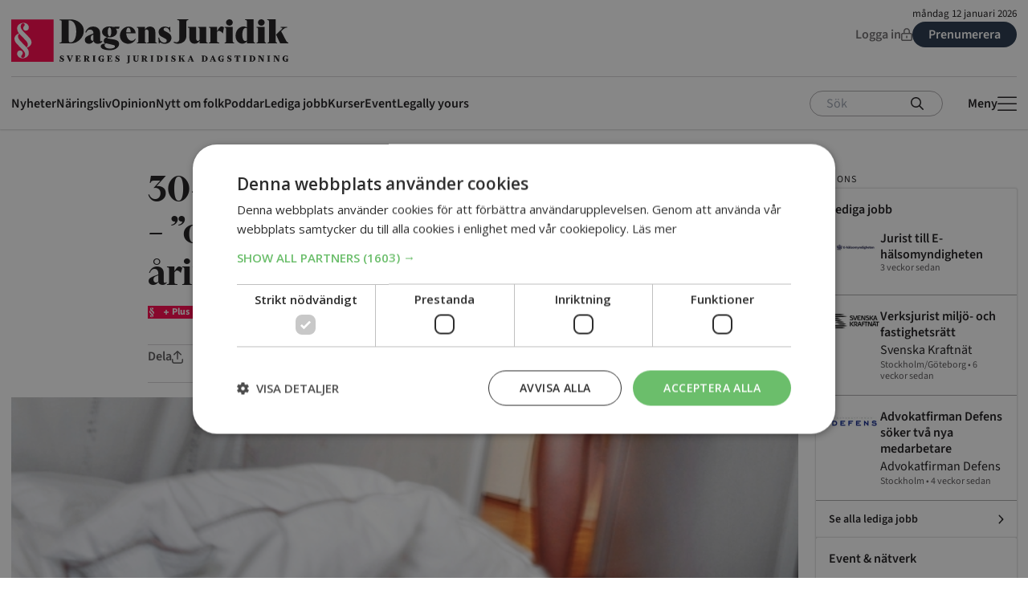

--- FILE ---
content_type: text/html; charset=UTF-8
request_url: https://www.dagensjuridik.se/nyheter/30-aring-frias-fran-barnvaldtakt-ovanligt-med-piercing-hos-14-aringar/
body_size: 57246
content:
<!doctype html>
<html lang="sv-SE">
  <head>
    <meta charset="utf-8">
    <meta name="viewport" content="width=device-width, initial-scale=1">
        <meta name='robots' content='index, follow, max-image-preview:large, max-snippet:-1, max-video-preview:-1' />
	<style>img:is([sizes="auto" i], [sizes^="auto," i]) { contain-intrinsic-size: 3000px 1500px }</style>
	<script type="text/javascript" charset="UTF-8" src="//cdn.cookie-script.com/s/3784163a8a7553d65f8c16e1fa9b4d0f.js"></script>

<!-- Google Tag Manager -->
<script>(function(w,d,s,l,i){w[l]=w[l]||[];w[l].push({'gtm.start':
new Date().getTime(),event:'gtm.js'});var f=d.getElementsByTagName(s)[0],
j=d.createElement(s),dl=l!='dataLayer'?'&l='+l:'';j.async=true;j.src=
'https://www.googletagmanager.com/gtm.js?id='+i+dl;f.parentNode.insertBefore(j,f);
})(window,document,'script','dataLayer','GTM-KM79RX2');</script>
<!-- End Google Tag Manager -->

<!-- Start Advisible Native Ads Integration Tag -->
<script async src="https://source.advisible.com/10125698/main.js"></script>
<!-- End Advisible Native Ads Integration Tag -->

<!-- Pingdom -->
<script src="//rum-static.pingdom.net/pa-5db871353a703100080006fd.js" async></script>

<!-- Start AdProfit 2022-08-23 scripts -->
<script async='async' src='https://lwadm.com/lw/pbjs?pid=a4e6c093-72c1-4407-8d25-9a06e288a120'></script>
<script type='text/javascript'>
    var lwhb = lwhb || {cmd:[]};
</script>
<!-- End AdProfit 2022-08-23 scripts -->



	<!-- This site is optimized with the Yoast SEO plugin v23.9 - https://yoast.com/wordpress/plugins/seo/ -->
	<title>30-åring frias från barnvåldtäkt - &quot;ovanligt med piercing hos 14-åringar&quot; - Dagens Juridik</title>
	<link rel="canonical" href="https://www.dagensjuridik.se/nyheter/30-aring-frias-fran-barnvaldtakt-ovanligt-med-piercing-hos-14-aringar/" />
	<meta property="og:locale" content="sv_SE" />
	<meta property="og:type" content="article" />
	<meta property="og:title" content="30-åring frias från barnvåldtäkt - &quot;ovanligt med piercing hos 14-åringar&quot;" />
	<meta property="og:description" content="Ladda ner handlingar &nbsp; Den 14-åriga flickan var på besök hos sin mormor i Dalarna där hon träffade den 30-årige mannen.&nbsp; Under kvällen hade mannen, tillsammans med några andra personer och den 14-åriga flicka, suttit hemma hos flickans mormor och..." />
	<meta property="og:url" content="https://www.dagensjuridik.se/nyheter/30-aring-frias-fran-barnvaldtakt-ovanligt-med-piercing-hos-14-aringar/" />
	<meta property="og:site_name" content="Dagens Juridik" />
	<meta property="article:publisher" content="https://sv-se.facebook.com/dagensjuridik/" />
	<meta property="article:published_time" content="2016-04-26T14:02:46+00:00" />
	<meta property="article:modified_time" content="2016-04-26T15:02:46+00:00" />
	<meta property="og:image" content="https://www.dagensjuridik.se/app/uploads/2019/04/sx2f1c36.jpg" />
	<meta property="og:image:width" content="605" />
	<meta property="og:image:height" content="234" />
	<meta property="og:image:type" content="image/jpeg" />
	<meta name="twitter:card" content="summary_large_image" />
	<meta name="twitter:label1" content="Skriven av" />
	<meta name="twitter:data1" content="" />
	<meta name="twitter:label2" content="Beräknad lästid" />
	<meta name="twitter:data2" content="2 minuter" />
	<script type="application/ld+json" class="yoast-schema-graph">{"@context":"https://schema.org","@graph":[{"@type":"WebPage","@id":"https://www.dagensjuridik.se/nyheter/30-aring-frias-fran-barnvaldtakt-ovanligt-med-piercing-hos-14-aringar/","url":"https://www.dagensjuridik.se/nyheter/30-aring-frias-fran-barnvaldtakt-ovanligt-med-piercing-hos-14-aringar/","name":"30-åring frias från barnvåldtäkt - \"ovanligt med piercing hos 14-åringar\" - Dagens Juridik","isPartOf":{"@id":"https://www.dagensjuridik.se/#website"},"primaryImageOfPage":{"@id":"https://www.dagensjuridik.se/nyheter/30-aring-frias-fran-barnvaldtakt-ovanligt-med-piercing-hos-14-aringar/#primaryimage"},"image":{"@id":"https://www.dagensjuridik.se/nyheter/30-aring-frias-fran-barnvaldtakt-ovanligt-med-piercing-hos-14-aringar/#primaryimage"},"thumbnailUrl":"https://www.dagensjuridik.se/app/uploads/2019/04/sx2f1c36.jpg","datePublished":"2016-04-26T14:02:46+00:00","dateModified":"2016-04-26T15:02:46+00:00","author":{"@id":""},"breadcrumb":{"@id":"https://www.dagensjuridik.se/nyheter/30-aring-frias-fran-barnvaldtakt-ovanligt-med-piercing-hos-14-aringar/#breadcrumb"},"inLanguage":"sv-SE","potentialAction":[{"@type":"ReadAction","target":["https://www.dagensjuridik.se/nyheter/30-aring-frias-fran-barnvaldtakt-ovanligt-med-piercing-hos-14-aringar/"]}]},{"@type":"ImageObject","inLanguage":"sv-SE","@id":"https://www.dagensjuridik.se/nyheter/30-aring-frias-fran-barnvaldtakt-ovanligt-med-piercing-hos-14-aringar/#primaryimage","url":"https://www.dagensjuridik.se/app/uploads/2019/04/sx2f1c36.jpg","contentUrl":"https://www.dagensjuridik.se/app/uploads/2019/04/sx2f1c36.jpg","width":605,"height":234},{"@type":"BreadcrumbList","@id":"https://www.dagensjuridik.se/nyheter/30-aring-frias-fran-barnvaldtakt-ovanligt-med-piercing-hos-14-aringar/#breadcrumb","itemListElement":[{"@type":"ListItem","position":1,"name":"Home","item":"https://www.dagensjuridik.se/"},{"@type":"ListItem","position":2,"name":"30-åring frias från barnvåldtäkt &#8211; &#8221;ovanligt med piercing hos 14-åringar&#8221;"}]},{"@type":"WebSite","@id":"https://www.dagensjuridik.se/#website","url":"https://www.dagensjuridik.se/","name":"Dagens Juridik","description":"","potentialAction":[{"@type":"SearchAction","target":{"@type":"EntryPoint","urlTemplate":"https://www.dagensjuridik.se/?s={search_term_string}"},"query-input":{"@type":"PropertyValueSpecification","valueRequired":true,"valueName":"search_term_string"}}],"inLanguage":"sv-SE"},{"@type":"Person","@id":""}]}</script>
	<!-- / Yoast SEO plugin. -->


<script id="wpp-js" src="https://www.dagensjuridik.se/app/plugins/wordpress-popular-posts/assets/js/wpp.min.js?ver=7.3.6" data-sampling="0" data-sampling-rate="100" data-api-url="https://www.dagensjuridik.se/wp-json/wordpress-popular-posts" data-post-id="20607" data-token="911bcb566d" data-lang="0" data-debug="0"></script>
<script>
window._wpemojiSettings = {"baseUrl":"https:\/\/s.w.org\/images\/core\/emoji\/15.0.3\/72x72\/","ext":".png","svgUrl":"https:\/\/s.w.org\/images\/core\/emoji\/15.0.3\/svg\/","svgExt":".svg","source":{"concatemoji":"https:\/\/www.dagensjuridik.se\/wp\/wp-includes\/js\/wp-emoji-release.min.js?ver=6.7.2"}};
/*! This file is auto-generated */
!function(i,n){var o,s,e;function c(e){try{var t={supportTests:e,timestamp:(new Date).valueOf()};sessionStorage.setItem(o,JSON.stringify(t))}catch(e){}}function p(e,t,n){e.clearRect(0,0,e.canvas.width,e.canvas.height),e.fillText(t,0,0);var t=new Uint32Array(e.getImageData(0,0,e.canvas.width,e.canvas.height).data),r=(e.clearRect(0,0,e.canvas.width,e.canvas.height),e.fillText(n,0,0),new Uint32Array(e.getImageData(0,0,e.canvas.width,e.canvas.height).data));return t.every(function(e,t){return e===r[t]})}function u(e,t,n){switch(t){case"flag":return n(e,"\ud83c\udff3\ufe0f\u200d\u26a7\ufe0f","\ud83c\udff3\ufe0f\u200b\u26a7\ufe0f")?!1:!n(e,"\ud83c\uddfa\ud83c\uddf3","\ud83c\uddfa\u200b\ud83c\uddf3")&&!n(e,"\ud83c\udff4\udb40\udc67\udb40\udc62\udb40\udc65\udb40\udc6e\udb40\udc67\udb40\udc7f","\ud83c\udff4\u200b\udb40\udc67\u200b\udb40\udc62\u200b\udb40\udc65\u200b\udb40\udc6e\u200b\udb40\udc67\u200b\udb40\udc7f");case"emoji":return!n(e,"\ud83d\udc26\u200d\u2b1b","\ud83d\udc26\u200b\u2b1b")}return!1}function f(e,t,n){var r="undefined"!=typeof WorkerGlobalScope&&self instanceof WorkerGlobalScope?new OffscreenCanvas(300,150):i.createElement("canvas"),a=r.getContext("2d",{willReadFrequently:!0}),o=(a.textBaseline="top",a.font="600 32px Arial",{});return e.forEach(function(e){o[e]=t(a,e,n)}),o}function t(e){var t=i.createElement("script");t.src=e,t.defer=!0,i.head.appendChild(t)}"undefined"!=typeof Promise&&(o="wpEmojiSettingsSupports",s=["flag","emoji"],n.supports={everything:!0,everythingExceptFlag:!0},e=new Promise(function(e){i.addEventListener("DOMContentLoaded",e,{once:!0})}),new Promise(function(t){var n=function(){try{var e=JSON.parse(sessionStorage.getItem(o));if("object"==typeof e&&"number"==typeof e.timestamp&&(new Date).valueOf()<e.timestamp+604800&&"object"==typeof e.supportTests)return e.supportTests}catch(e){}return null}();if(!n){if("undefined"!=typeof Worker&&"undefined"!=typeof OffscreenCanvas&&"undefined"!=typeof URL&&URL.createObjectURL&&"undefined"!=typeof Blob)try{var e="postMessage("+f.toString()+"("+[JSON.stringify(s),u.toString(),p.toString()].join(",")+"));",r=new Blob([e],{type:"text/javascript"}),a=new Worker(URL.createObjectURL(r),{name:"wpTestEmojiSupports"});return void(a.onmessage=function(e){c(n=e.data),a.terminate(),t(n)})}catch(e){}c(n=f(s,u,p))}t(n)}).then(function(e){for(var t in e)n.supports[t]=e[t],n.supports.everything=n.supports.everything&&n.supports[t],"flag"!==t&&(n.supports.everythingExceptFlag=n.supports.everythingExceptFlag&&n.supports[t]);n.supports.everythingExceptFlag=n.supports.everythingExceptFlag&&!n.supports.flag,n.DOMReady=!1,n.readyCallback=function(){n.DOMReady=!0}}).then(function(){return e}).then(function(){var e;n.supports.everything||(n.readyCallback(),(e=n.source||{}).concatemoji?t(e.concatemoji):e.wpemoji&&e.twemoji&&(t(e.twemoji),t(e.wpemoji)))}))}((window,document),window._wpemojiSettings);
</script>
<style id='wp-emoji-styles-inline-css'>

	img.wp-smiley, img.emoji {
		display: inline !important;
		border: none !important;
		box-shadow: none !important;
		height: 1em !important;
		width: 1em !important;
		margin: 0 0.07em !important;
		vertical-align: -0.1em !important;
		background: none !important;
		padding: 0 !important;
	}
</style>
<link rel='stylesheet' id='wp-block-library-css' href='https://www.dagensjuridik.se/wp/wp-includes/css/dist/block-library/style.min.css?ver=6.7.2' media='all' />
<style id='global-styles-inline-css'>
:root{--wp--preset--aspect-ratio--square: 1;--wp--preset--aspect-ratio--4-3: 4/3;--wp--preset--aspect-ratio--3-4: 3/4;--wp--preset--aspect-ratio--3-2: 3/2;--wp--preset--aspect-ratio--2-3: 2/3;--wp--preset--aspect-ratio--16-9: 16/9;--wp--preset--aspect-ratio--9-16: 9/16;--wp--preset--color--black: #1a181a;--wp--preset--color--cyan-bluish-gray: #abb8c3;--wp--preset--color--white: #ffffff;--wp--preset--color--pale-pink: #f78da7;--wp--preset--color--vivid-red: #cf2e2e;--wp--preset--color--luminous-vivid-orange: #ff6900;--wp--preset--color--luminous-vivid-amber: #fcb900;--wp--preset--color--light-green-cyan: #7bdcb5;--wp--preset--color--vivid-green-cyan: #00d084;--wp--preset--color--pale-cyan-blue: #8ed1fc;--wp--preset--color--vivid-cyan-blue: #0693e3;--wp--preset--color--vivid-purple: #9b51e0;--wp--preset--color--brand-red: #ff0049;--wp--preset--color--brand-blue: #233348;--wp--preset--color--brand-blue-hover: #364d69;--wp--preset--color--brand-pink: #f7e2da;--wp--preset--color--red: #de003e;--wp--preset--color--green: #53a653;--wp--preset--color--purple: #99335c;--wp--preset--color--link: #1977d4;--wp--preset--color--link-light: #3797f7;--wp--preset--color--blue: #516c87;--wp--preset--color--blue-hover: #6b8bab;--wp--preset--color--dark-grey: #585658;--wp--preset--color--grey: #6f6c6f;--wp--preset--color--light-grey: #aaa7aa;--wp--preset--color--sand: #f9f4f3;--wp--preset--color--off-white: #fcfcfc;--wp--preset--color--transparent: transparent;--wp--preset--gradient--vivid-cyan-blue-to-vivid-purple: linear-gradient(135deg,rgba(6,147,227,1) 0%,rgb(155,81,224) 100%);--wp--preset--gradient--light-green-cyan-to-vivid-green-cyan: linear-gradient(135deg,rgb(122,220,180) 0%,rgb(0,208,130) 100%);--wp--preset--gradient--luminous-vivid-amber-to-luminous-vivid-orange: linear-gradient(135deg,rgba(252,185,0,1) 0%,rgba(255,105,0,1) 100%);--wp--preset--gradient--luminous-vivid-orange-to-vivid-red: linear-gradient(135deg,rgba(255,105,0,1) 0%,rgb(207,46,46) 100%);--wp--preset--gradient--very-light-gray-to-cyan-bluish-gray: linear-gradient(135deg,rgb(238,238,238) 0%,rgb(169,184,195) 100%);--wp--preset--gradient--cool-to-warm-spectrum: linear-gradient(135deg,rgb(74,234,220) 0%,rgb(151,120,209) 20%,rgb(207,42,186) 40%,rgb(238,44,130) 60%,rgb(251,105,98) 80%,rgb(254,248,76) 100%);--wp--preset--gradient--blush-light-purple: linear-gradient(135deg,rgb(255,206,236) 0%,rgb(152,150,240) 100%);--wp--preset--gradient--blush-bordeaux: linear-gradient(135deg,rgb(254,205,165) 0%,rgb(254,45,45) 50%,rgb(107,0,62) 100%);--wp--preset--gradient--luminous-dusk: linear-gradient(135deg,rgb(255,203,112) 0%,rgb(199,81,192) 50%,rgb(65,88,208) 100%);--wp--preset--gradient--pale-ocean: linear-gradient(135deg,rgb(255,245,203) 0%,rgb(182,227,212) 50%,rgb(51,167,181) 100%);--wp--preset--gradient--electric-grass: linear-gradient(135deg,rgb(202,248,128) 0%,rgb(113,206,126) 100%);--wp--preset--gradient--midnight: linear-gradient(135deg,rgb(2,3,129) 0%,rgb(40,116,252) 100%);--wp--preset--font-size--small: 13px;--wp--preset--font-size--medium: 20px;--wp--preset--font-size--large: 36px;--wp--preset--font-size--x-large: 42px;--wp--preset--font-size--p-5: 0.8125rem;--wp--preset--font-size--p-4: 1rem;--wp--preset--font-size--p-3: 1rem;--wp--preset--font-size--p-2: clamp(1.1875rem, 1.1354rem + 0.1667vw, 1.25rem);--wp--preset--font-size--p-1: clamp(1.3125rem, 1.1563rem + 0.5vw, 1.5rem);--wp--preset--font-size--link-1: clamp(0.9375rem, 0.8854rem + 0.1667vw, 1rem);--wp--preset--font-size--link-2: 0.875rem;--wp--preset--font-size--link-3: 0.875rem;--wp--preset--font-size--link-4: 0.6875rem;--wp--preset--font-size--meta-1: 1.125rem;--wp--preset--font-size--meta-2: 0.875rem;--wp--preset--font-size--meta-3: 0.75rem;--wp--preset--font-size--meta-uppercase: 0.75rem;--wp--preset--font-family--sans: "Source Sans 3",sans-serif;--wp--preset--font-family--display: "Financier Display",serif;--wp--preset--font-family--serif: "Financier Text",serif;--wp--preset--spacing--20: 0.44rem;--wp--preset--spacing--30: 0.67rem;--wp--preset--spacing--40: 1rem;--wp--preset--spacing--50: 1.5rem;--wp--preset--spacing--60: 2.25rem;--wp--preset--spacing--70: 3.38rem;--wp--preset--spacing--80: 5.06rem;--wp--preset--shadow--natural: 6px 6px 9px rgba(0, 0, 0, 0.2);--wp--preset--shadow--deep: 12px 12px 50px rgba(0, 0, 0, 0.4);--wp--preset--shadow--sharp: 6px 6px 0px rgba(0, 0, 0, 0.2);--wp--preset--shadow--outlined: 6px 6px 0px -3px rgba(255, 255, 255, 1), 6px 6px rgba(0, 0, 0, 1);--wp--preset--shadow--crisp: 6px 6px 0px rgba(0, 0, 0, 1);}:root { --wp--style--global--content-size: 640px;--wp--style--global--wide-size: 980px; }:where(body) { margin: 0; }.wp-site-blocks > .alignleft { float: left; margin-right: 2em; }.wp-site-blocks > .alignright { float: right; margin-left: 2em; }.wp-site-blocks > .aligncenter { justify-content: center; margin-left: auto; margin-right: auto; }:where(.wp-site-blocks) > * { margin-block-start: 24px; margin-block-end: 0; }:where(.wp-site-blocks) > :first-child { margin-block-start: 0; }:where(.wp-site-blocks) > :last-child { margin-block-end: 0; }:root { --wp--style--block-gap: 24px; }:root :where(.is-layout-flow) > :first-child{margin-block-start: 0;}:root :where(.is-layout-flow) > :last-child{margin-block-end: 0;}:root :where(.is-layout-flow) > *{margin-block-start: 24px;margin-block-end: 0;}:root :where(.is-layout-constrained) > :first-child{margin-block-start: 0;}:root :where(.is-layout-constrained) > :last-child{margin-block-end: 0;}:root :where(.is-layout-constrained) > *{margin-block-start: 24px;margin-block-end: 0;}:root :where(.is-layout-flex){gap: 24px;}:root :where(.is-layout-grid){gap: 24px;}.is-layout-flow > .alignleft{float: left;margin-inline-start: 0;margin-inline-end: 2em;}.is-layout-flow > .alignright{float: right;margin-inline-start: 2em;margin-inline-end: 0;}.is-layout-flow > .aligncenter{margin-left: auto !important;margin-right: auto !important;}.is-layout-constrained > .alignleft{float: left;margin-inline-start: 0;margin-inline-end: 2em;}.is-layout-constrained > .alignright{float: right;margin-inline-start: 2em;margin-inline-end: 0;}.is-layout-constrained > .aligncenter{margin-left: auto !important;margin-right: auto !important;}.is-layout-constrained > :where(:not(.alignleft):not(.alignright):not(.alignfull)){max-width: var(--wp--style--global--content-size);margin-left: auto !important;margin-right: auto !important;}.is-layout-constrained > .alignwide{max-width: var(--wp--style--global--wide-size);}body .is-layout-flex{display: flex;}.is-layout-flex{flex-wrap: wrap;align-items: center;}.is-layout-flex > :is(*, div){margin: 0;}body .is-layout-grid{display: grid;}.is-layout-grid > :is(*, div){margin: 0;}body{padding-top: 0px;padding-right: 0px;padding-bottom: 0px;padding-left: 0px;}a:where(:not(.wp-element-button)){text-decoration: underline;}:root :where(.wp-element-button, .wp-block-button__link){background-color: #32373c;border-width: 0;color: #fff;font-family: inherit;font-size: inherit;line-height: inherit;padding: calc(0.667em + 2px) calc(1.333em + 2px);text-decoration: none;}.has-black-color{color: var(--wp--preset--color--black) !important;}.has-cyan-bluish-gray-color{color: var(--wp--preset--color--cyan-bluish-gray) !important;}.has-white-color{color: var(--wp--preset--color--white) !important;}.has-pale-pink-color{color: var(--wp--preset--color--pale-pink) !important;}.has-vivid-red-color{color: var(--wp--preset--color--vivid-red) !important;}.has-luminous-vivid-orange-color{color: var(--wp--preset--color--luminous-vivid-orange) !important;}.has-luminous-vivid-amber-color{color: var(--wp--preset--color--luminous-vivid-amber) !important;}.has-light-green-cyan-color{color: var(--wp--preset--color--light-green-cyan) !important;}.has-vivid-green-cyan-color{color: var(--wp--preset--color--vivid-green-cyan) !important;}.has-pale-cyan-blue-color{color: var(--wp--preset--color--pale-cyan-blue) !important;}.has-vivid-cyan-blue-color{color: var(--wp--preset--color--vivid-cyan-blue) !important;}.has-vivid-purple-color{color: var(--wp--preset--color--vivid-purple) !important;}.has-brand-red-color{color: var(--wp--preset--color--brand-red) !important;}.has-brand-blue-color{color: var(--wp--preset--color--brand-blue) !important;}.has-brand-blue-hover-color{color: var(--wp--preset--color--brand-blue-hover) !important;}.has-brand-pink-color{color: var(--wp--preset--color--brand-pink) !important;}.has-red-color{color: var(--wp--preset--color--red) !important;}.has-green-color{color: var(--wp--preset--color--green) !important;}.has-purple-color{color: var(--wp--preset--color--purple) !important;}.has-link-color{color: var(--wp--preset--color--link) !important;}.has-link-light-color{color: var(--wp--preset--color--link-light) !important;}.has-blue-color{color: var(--wp--preset--color--blue) !important;}.has-blue-hover-color{color: var(--wp--preset--color--blue-hover) !important;}.has-dark-grey-color{color: var(--wp--preset--color--dark-grey) !important;}.has-grey-color{color: var(--wp--preset--color--grey) !important;}.has-light-grey-color{color: var(--wp--preset--color--light-grey) !important;}.has-sand-color{color: var(--wp--preset--color--sand) !important;}.has-off-white-color{color: var(--wp--preset--color--off-white) !important;}.has-transparent-color{color: var(--wp--preset--color--transparent) !important;}.has-black-background-color{background-color: var(--wp--preset--color--black) !important;}.has-cyan-bluish-gray-background-color{background-color: var(--wp--preset--color--cyan-bluish-gray) !important;}.has-white-background-color{background-color: var(--wp--preset--color--white) !important;}.has-pale-pink-background-color{background-color: var(--wp--preset--color--pale-pink) !important;}.has-vivid-red-background-color{background-color: var(--wp--preset--color--vivid-red) !important;}.has-luminous-vivid-orange-background-color{background-color: var(--wp--preset--color--luminous-vivid-orange) !important;}.has-luminous-vivid-amber-background-color{background-color: var(--wp--preset--color--luminous-vivid-amber) !important;}.has-light-green-cyan-background-color{background-color: var(--wp--preset--color--light-green-cyan) !important;}.has-vivid-green-cyan-background-color{background-color: var(--wp--preset--color--vivid-green-cyan) !important;}.has-pale-cyan-blue-background-color{background-color: var(--wp--preset--color--pale-cyan-blue) !important;}.has-vivid-cyan-blue-background-color{background-color: var(--wp--preset--color--vivid-cyan-blue) !important;}.has-vivid-purple-background-color{background-color: var(--wp--preset--color--vivid-purple) !important;}.has-brand-red-background-color{background-color: var(--wp--preset--color--brand-red) !important;}.has-brand-blue-background-color{background-color: var(--wp--preset--color--brand-blue) !important;}.has-brand-blue-hover-background-color{background-color: var(--wp--preset--color--brand-blue-hover) !important;}.has-brand-pink-background-color{background-color: var(--wp--preset--color--brand-pink) !important;}.has-red-background-color{background-color: var(--wp--preset--color--red) !important;}.has-green-background-color{background-color: var(--wp--preset--color--green) !important;}.has-purple-background-color{background-color: var(--wp--preset--color--purple) !important;}.has-link-background-color{background-color: var(--wp--preset--color--link) !important;}.has-link-light-background-color{background-color: var(--wp--preset--color--link-light) !important;}.has-blue-background-color{background-color: var(--wp--preset--color--blue) !important;}.has-blue-hover-background-color{background-color: var(--wp--preset--color--blue-hover) !important;}.has-dark-grey-background-color{background-color: var(--wp--preset--color--dark-grey) !important;}.has-grey-background-color{background-color: var(--wp--preset--color--grey) !important;}.has-light-grey-background-color{background-color: var(--wp--preset--color--light-grey) !important;}.has-sand-background-color{background-color: var(--wp--preset--color--sand) !important;}.has-off-white-background-color{background-color: var(--wp--preset--color--off-white) !important;}.has-transparent-background-color{background-color: var(--wp--preset--color--transparent) !important;}.has-black-border-color{border-color: var(--wp--preset--color--black) !important;}.has-cyan-bluish-gray-border-color{border-color: var(--wp--preset--color--cyan-bluish-gray) !important;}.has-white-border-color{border-color: var(--wp--preset--color--white) !important;}.has-pale-pink-border-color{border-color: var(--wp--preset--color--pale-pink) !important;}.has-vivid-red-border-color{border-color: var(--wp--preset--color--vivid-red) !important;}.has-luminous-vivid-orange-border-color{border-color: var(--wp--preset--color--luminous-vivid-orange) !important;}.has-luminous-vivid-amber-border-color{border-color: var(--wp--preset--color--luminous-vivid-amber) !important;}.has-light-green-cyan-border-color{border-color: var(--wp--preset--color--light-green-cyan) !important;}.has-vivid-green-cyan-border-color{border-color: var(--wp--preset--color--vivid-green-cyan) !important;}.has-pale-cyan-blue-border-color{border-color: var(--wp--preset--color--pale-cyan-blue) !important;}.has-vivid-cyan-blue-border-color{border-color: var(--wp--preset--color--vivid-cyan-blue) !important;}.has-vivid-purple-border-color{border-color: var(--wp--preset--color--vivid-purple) !important;}.has-brand-red-border-color{border-color: var(--wp--preset--color--brand-red) !important;}.has-brand-blue-border-color{border-color: var(--wp--preset--color--brand-blue) !important;}.has-brand-blue-hover-border-color{border-color: var(--wp--preset--color--brand-blue-hover) !important;}.has-brand-pink-border-color{border-color: var(--wp--preset--color--brand-pink) !important;}.has-red-border-color{border-color: var(--wp--preset--color--red) !important;}.has-green-border-color{border-color: var(--wp--preset--color--green) !important;}.has-purple-border-color{border-color: var(--wp--preset--color--purple) !important;}.has-link-border-color{border-color: var(--wp--preset--color--link) !important;}.has-link-light-border-color{border-color: var(--wp--preset--color--link-light) !important;}.has-blue-border-color{border-color: var(--wp--preset--color--blue) !important;}.has-blue-hover-border-color{border-color: var(--wp--preset--color--blue-hover) !important;}.has-dark-grey-border-color{border-color: var(--wp--preset--color--dark-grey) !important;}.has-grey-border-color{border-color: var(--wp--preset--color--grey) !important;}.has-light-grey-border-color{border-color: var(--wp--preset--color--light-grey) !important;}.has-sand-border-color{border-color: var(--wp--preset--color--sand) !important;}.has-off-white-border-color{border-color: var(--wp--preset--color--off-white) !important;}.has-transparent-border-color{border-color: var(--wp--preset--color--transparent) !important;}.has-vivid-cyan-blue-to-vivid-purple-gradient-background{background: var(--wp--preset--gradient--vivid-cyan-blue-to-vivid-purple) !important;}.has-light-green-cyan-to-vivid-green-cyan-gradient-background{background: var(--wp--preset--gradient--light-green-cyan-to-vivid-green-cyan) !important;}.has-luminous-vivid-amber-to-luminous-vivid-orange-gradient-background{background: var(--wp--preset--gradient--luminous-vivid-amber-to-luminous-vivid-orange) !important;}.has-luminous-vivid-orange-to-vivid-red-gradient-background{background: var(--wp--preset--gradient--luminous-vivid-orange-to-vivid-red) !important;}.has-very-light-gray-to-cyan-bluish-gray-gradient-background{background: var(--wp--preset--gradient--very-light-gray-to-cyan-bluish-gray) !important;}.has-cool-to-warm-spectrum-gradient-background{background: var(--wp--preset--gradient--cool-to-warm-spectrum) !important;}.has-blush-light-purple-gradient-background{background: var(--wp--preset--gradient--blush-light-purple) !important;}.has-blush-bordeaux-gradient-background{background: var(--wp--preset--gradient--blush-bordeaux) !important;}.has-luminous-dusk-gradient-background{background: var(--wp--preset--gradient--luminous-dusk) !important;}.has-pale-ocean-gradient-background{background: var(--wp--preset--gradient--pale-ocean) !important;}.has-electric-grass-gradient-background{background: var(--wp--preset--gradient--electric-grass) !important;}.has-midnight-gradient-background{background: var(--wp--preset--gradient--midnight) !important;}.has-small-font-size{font-size: var(--wp--preset--font-size--small) !important;}.has-medium-font-size{font-size: var(--wp--preset--font-size--medium) !important;}.has-large-font-size{font-size: var(--wp--preset--font-size--large) !important;}.has-x-large-font-size{font-size: var(--wp--preset--font-size--x-large) !important;}.has-p-5-font-size{font-size: var(--wp--preset--font-size--p-5) !important;}.has-p-4-font-size{font-size: var(--wp--preset--font-size--p-4) !important;}.has-p-3-font-size{font-size: var(--wp--preset--font-size--p-3) !important;}.has-p-2-font-size{font-size: var(--wp--preset--font-size--p-2) !important;}.has-p-1-font-size{font-size: var(--wp--preset--font-size--p-1) !important;}.has-link-1-font-size{font-size: var(--wp--preset--font-size--link-1) !important;}.has-link-2-font-size{font-size: var(--wp--preset--font-size--link-2) !important;}.has-link-3-font-size{font-size: var(--wp--preset--font-size--link-3) !important;}.has-link-4-font-size{font-size: var(--wp--preset--font-size--link-4) !important;}.has-meta-1-font-size{font-size: var(--wp--preset--font-size--meta-1) !important;}.has-meta-2-font-size{font-size: var(--wp--preset--font-size--meta-2) !important;}.has-meta-3-font-size{font-size: var(--wp--preset--font-size--meta-3) !important;}.has-meta-uppercase-font-size{font-size: var(--wp--preset--font-size--meta-uppercase) !important;}.has-sans-font-family{font-family: var(--wp--preset--font-family--sans) !important;}.has-display-font-family{font-family: var(--wp--preset--font-family--display) !important;}.has-serif-font-family{font-family: var(--wp--preset--font-family--serif) !important;}
:root :where(.wp-block-pullquote){font-size: 1.5em;line-height: 1.6;}
</style>
<link rel='stylesheet' id='dj-tulo-main.css-style-css' href='https://www.dagensjuridik.se/app/plugins/dj-tulo/app/dist/main.3d403947ace3872df762.css?ver=1.0' media='all' />
<link rel='stylesheet' id='ggbl_lightbox_css-css' href='https://www.dagensjuridik.se/app/plugins/gg-lightbox/ggbl-lightbox.css?ver=1' media='all' />
<link rel='stylesheet' id='tulo-admin-css' href='https://www.dagensjuridik.se/app/plugins/payway-wordpress-sso2/public/css/tulo-public.css?ver=1.0.0' media='all' />
<link rel='stylesheet' id='widgetopts-styles-css' href='https://www.dagensjuridik.se/app/plugins/widget-options/assets/css/widget-options.css?ver=4.1.3' media='all' />
<link rel='stylesheet' id='dale-live-events-css' href='https://www.dagensjuridik.se/app/plugins/daext-live-events/public/assets/css/production/live-events.css?ver=1.27' media='all' />
<link rel='stylesheet' id='dale-custom-css' href='https://www.dagensjuridik.se/app/plugins/daext-live-events/public/assets/css/custom-1.css?ver=1.27' media='all' />
<link rel='stylesheet' id='dale-fontello-css' href='https://www.dagensjuridik.se/app/plugins/daext-live-events/public/assets/font/fontello/css/dale-fontello.css?ver=1.27' media='all' />
<link rel='stylesheet' id='wordpress-popular-posts-css-css' href='https://www.dagensjuridik.se/app/plugins/wordpress-popular-posts/assets/css/wpp.css?ver=7.3.6' media='all' />
<link rel='stylesheet' id='app/0-css' href='https://www.dagensjuridik.se/app/themes/dj-2024/public/css/app.f91b0e.css' media='all' />
<script src="https://www.dagensjuridik.se/wp/wp-includes/js/jquery/jquery.min.js?ver=3.7.1" id="jquery-core-js"></script>
<script src="https://www.dagensjuridik.se/wp/wp-includes/js/jquery/jquery-migrate.min.js?ver=3.4.1" id="jquery-migrate-js"></script>
<script id="payway-wordpress-sso2-js-extra">
var tulo_params = {"url":"https:\/\/www.dagensjuridik.se\/wp\/wp-admin\/admin-ajax.php"};
var tulo_settings = {"clientid":"","redirecturi":"","env":"prod","oid":"dagensjuridik"};
</script>
<script src="https://www.dagensjuridik.se/app/plugins/payway-wordpress-sso2/public/js/wp-tulo.js?ver=1.0.0" id="payway-wordpress-sso2-js"></script>
<script id="payway-wordpress-sso2-js-after">
if (window.dataLayer!==undefined) { dataLayer.push({"tulo": {"user" : { "id": "", "email": "", "customer_number": "", "products":[]}}}); }
 if (window.localStorage) { localStorage.setItem("tulo.account_name", ""); localStorage.setItem("tulo.account_email", ""); localStorage.setItem("tulo.account_customer_number", ""); localStorage.setItem("tulo.account_id", ""); localStorage.setItem("tulo.account_user_products", []); }
</script>
<link rel="https://api.w.org/" href="https://www.dagensjuridik.se/wp-json/" /><link rel="alternate" title="JSON" type="application/json" href="https://www.dagensjuridik.se/wp-json/wp/v2/posts/20607" /><link rel="EditURI" type="application/rsd+xml" title="RSD" href="https://www.dagensjuridik.se/wp/xmlrpc.php?rsd" />
<meta name="generator" content="WordPress 6.7.2" />
<link rel='shortlink' href='https://www.dagensjuridik.se/?p=20607' />
<link rel="alternate" title="oEmbed (JSON)" type="application/json+oembed" href="https://www.dagensjuridik.se/wp-json/oembed/1.0/embed?url=https%3A%2F%2Fwww.dagensjuridik.se%2Fnyheter%2F30-aring-frias-fran-barnvaldtakt-ovanligt-med-piercing-hos-14-aringar%2F" />
<link rel="alternate" title="oEmbed (XML)" type="text/xml+oembed" href="https://www.dagensjuridik.se/wp-json/oembed/1.0/embed?url=https%3A%2F%2Fwww.dagensjuridik.se%2Fnyheter%2F30-aring-frias-fran-barnvaldtakt-ovanligt-med-piercing-hos-14-aringar%2F&#038;format=xml" />
  <style>
    .label-event,
    .label-utbildning {
      background-color: #31294F;
    }

    .label-bg-institute {
      background-color: #275a86;
    }

    .label-lexnova {
      background-color: #7a0b3b;
    }

    .dj-event-list-item-date {
      font-size: 10px;
      font-weight: 400;
      color: black;
    }
  </style>
  <style>
    #paywall-default, #paywall-container {
      display: block;
    }

    #paywall-upgrade {
      display: none;
    }
    .dj-tulo-premium ul {
      list-style-image: url("[data-uri]");
    }
  </style>
<link href="https://fonts.googleapis.com/css?family=Open+Sans:400,600&#038;subset=cyrillic,cyrillic-ext,greek,greek-ext,latin-ext,vietnamese" rel="stylesheet">            <style id="wpp-loading-animation-styles">@-webkit-keyframes bgslide{from{background-position-x:0}to{background-position-x:-200%}}@keyframes bgslide{from{background-position-x:0}to{background-position-x:-200%}}.wpp-widget-block-placeholder,.wpp-shortcode-placeholder{margin:0 auto;width:60px;height:3px;background:#dd3737;background:linear-gradient(90deg,#dd3737 0%,#571313 10%,#dd3737 100%);background-size:200% auto;border-radius:3px;-webkit-animation:bgslide 1s infinite linear;animation:bgslide 1s infinite linear}</style>
            <style type="text/css">
.no-js .native-lazyload-js-fallback {
	display: none;
}
</style>
		<link rel="icon" href="https://www.dagensjuridik.se/app/uploads/2024/05/cropped-Favicon-48x48.png" sizes="32x32" />
<link rel="icon" href="https://www.dagensjuridik.se/app/uploads/2024/05/cropped-Favicon.png" sizes="192x192" />
<link rel="apple-touch-icon" href="https://www.dagensjuridik.se/app/uploads/2024/05/cropped-Favicon.png" />
<meta name="msapplication-TileImage" content="https://www.dagensjuridik.se/app/uploads/2024/05/cropped-Favicon.png" />
  </head>

  <body class="post-template-default single single-post postid-20607 single-format-standard wp-embed-responsive 30-aring-frias-fran-barnvaldtakt-ovanligt-med-piercing-hos-14-aringar">
    <!-- Google Tag Manager (noscript) -->
<noscript><iframe src="https://www.googletagmanager.com/ns.html?id=GTM-KM79RX2"
height="0" width="0" style="display:none;visibility:hidden"></iframe></noscript>
<!-- End Google Tag Manager (noscript) -->

<!-- AdProfit 2022-08-23 scripts -->
<!-- Livewrapped tag: 1x1
     (1x1, 1x2) -->
<div id='dagensjuridik_desktop-1x1'></div>
<script>
    lwhb.cmd.push(function() {
        lwhb.loadAd({tagId: 'dagensjuridik_desktop-1x1'});
    });
</script>

    <div id="dj-app">
      <a class="sr-only focus:not-sr-only" href="#main">
        Hoppa till innehåll
      </a>

      <header class="header bg-white">
  <div class="grid-header">
    <div class="flex justify-between items-center lg:items-start gap-4 max-md:px-[15px] py-2 lg:pb-4">
      <a class="brand lg:pt-4 shrink" href="https://www.dagensjuridik.se/" aria-label="Till startsidan">
        <span class="hidden lg:block"><svg width="345" height="55" viewBox="0 0 345 55" fill="none" xmlns="http://www.w3.org/2000/svg">
<g clip-path="url(#clip0_207_30243)">
<path d="M52.7456 0.125488H0V52.9944H52.7456V0.125488Z" fill="#FF0049"/>
<path d="M7.32426 43.3419C7.1901 41.1128 8.15879 39.0433 10.9284 38.8746C12.9272 38.7538 14.262 40.4997 14.3506 41.9562C14.4734 44.0052 12.2677 45.1904 12.3314 46.2365C12.4065 47.465 13.3137 48.142 14.5394 48.0668C16.2198 47.9642 17.525 46.1955 17.3681 43.5995C17.2362 41.416 15.6672 39.5926 13.7731 37.6507C11.7334 35.5812 10.2758 34.0723 7.54938 31.2233C5.06854 28.6341 4.14079 26.8631 3.9998 24.5406C3.7997 21.2175 6.69211 18.5758 9.73006 17.5684C8.50442 16.1348 7.45615 13.8692 7.32654 11.7313C7.11279 8.1803 9.68913 4.82756 15.0919 4.49935C19.9513 4.20305 21.7818 8.11192 21.8841 9.79627C22.0183 12.0254 21.0496 14.0949 18.28 14.2636C16.2812 14.3844 14.9578 12.8208 14.8623 11.2732C14.7372 9.22418 16.8519 8.00024 16.7883 6.95408C16.7132 5.72557 15.9856 4.99394 14.669 5.07371C12.7157 5.19223 11.631 6.85835 11.797 9.58886C11.9289 11.7746 13.2978 13.2903 15.4353 15.4898C17.5728 17.6892 18.9326 19.0682 21.659 21.9172C24.1398 24.5064 25.0721 26.3685 25.2086 28.5999C25.4064 31.8774 22.464 34.4757 19.3305 35.3988C20.6494 36.8712 21.7477 39.18 21.8818 41.4114C22.0956 44.9624 19.7921 48.2992 14.3893 48.6274C9.52995 48.9237 7.42659 45.0308 7.32426 43.3465V43.3419ZM20.6289 31.2506C20.538 29.7486 19.3214 27.7201 18.1049 26.4255C15.2829 23.4899 12.1768 20.3445 10.1257 18.0949C8.80458 18.8608 8.32706 19.9867 8.42711 21.671C8.51806 23.173 9.88468 25.4204 11.1012 26.7172C13.8276 29.6119 16.8429 32.7184 18.8894 34.9225C20.2605 34.2455 20.7312 32.9828 20.6266 31.2529L20.6289 31.2506Z" fill="white"/>
<path d="M98.1761 12.8481C96.1068 12.8481 94.4037 14.0014 93.2553 16.675L92.198 16.2601C93.5782 12.2943 96.7503 9.06689 101.903 9.06689C107.467 9.06689 110.687 12.4333 110.687 17.2721V26.1702C110.687 27.0454 111.056 27.5993 111.745 27.5993C112.204 27.5993 112.434 27.4147 112.895 26.8152L113.584 27.5537C112.711 29.0284 110.687 30.5509 107.881 30.5509C105.673 30.5509 103.374 29.7212 102.453 27.1845C101.441 29.0739 99.2334 30.5509 96.7958 30.5509C93.8511 30.5509 91.5977 28.6614 91.5977 25.7554C91.5977 22.2044 94.5878 20.9143 98.7264 19.1616L102.36 17.6413V17.3177C102.36 14.8744 100.98 12.8459 98.1738 12.8459L98.1761 12.8481ZM101.58 19.3941C99.7405 20.2693 98.8673 21.1468 98.8673 23.5445C98.8673 25.3428 99.8338 26.8631 101.166 26.8631C101.489 26.8631 101.903 26.8175 102.362 26.4027V19.0271L101.58 19.3963V19.3941Z" fill="#1A181A"/>
<path d="M145.953 30.5509C140.066 30.5509 135.282 26.4939 135.282 20.3627C135.282 14.2316 140.432 9.06689 146.183 9.06689C151.611 9.06689 154.831 13.5843 154.922 17.5046H143.193C143.468 23.2209 146.503 26.7696 149.953 26.7696C151.747 26.7696 153.127 25.9856 154.369 24.1873L155.106 24.7411C153.082 28.568 149.678 30.5509 145.953 30.5509ZM143.193 16.1667H148.805C148.714 12.7547 147.609 10.496 145.86 10.496C144.205 10.496 143.284 12.2008 143.193 16.1667Z" fill="#1A181A"/>
<path d="M168.304 30.088H156.436V29.1194C158.137 29.1194 158.23 28.5655 158.23 26.3068V13.3061C158.23 11.0474 158.139 10.4935 156.436 10.4935V9.52486H166.509V12.9369C167.476 10.8628 169.868 9.06445 172.672 9.06445C176.994 9.06445 179.387 12.0616 179.387 15.7494V26.3068C179.387 28.5655 179.478 29.1194 181.181 29.1194V30.088H169.313V29.1194C171.014 29.1194 171.107 28.5655 171.107 26.3068V16.6725C171.107 13.6297 169.911 12.6611 168.485 12.6611C167.749 12.6611 167.014 13.0303 166.507 14.0901V26.3068C166.507 28.5655 166.598 29.1194 168.301 29.1194V30.088H168.304Z" fill="#1A181A"/>
<path d="M193.646 26.6781C193.646 25.0645 192.405 24.465 190.565 23.4963L186.977 21.6069C184.678 20.408 183.482 18.5185 183.482 15.845C183.482 11.6945 187.254 9.06885 191.393 9.06885C194.106 9.06885 195.579 10.3589 196.314 10.3589C196.912 10.3589 197.096 9.85062 197.234 9.4358H197.878L198.246 15.6125L197.328 15.6581C197.053 12.9846 195.074 10.4478 192.084 10.4478C190.658 10.4478 189.737 11.323 189.737 12.5219C189.737 13.7207 190.658 14.2746 191.852 14.9196L195.211 16.7635C197.923 18.2382 199.488 20.3601 199.488 23.1248C199.488 27.7813 195.715 30.546 190.888 30.546C187.668 30.546 186.058 28.9779 185.415 28.9779C184.908 28.9779 184.632 29.6229 184.448 30.1768H183.712L183.252 22.8924L184.219 22.8012C184.726 26.628 187.529 29.1625 190.658 29.1625C192.452 29.1625 193.649 28.2873 193.649 26.6736L193.646 26.6781Z" fill="#1A181A"/>
<path d="M209.341 3.8724C209.341 1.61369 209.02 1.05984 206.858 1.05984V0H220.565V1.05984C218.402 1.05984 218.082 1.61369 218.082 3.8724V20.3421C218.082 27.3963 212.745 30.4846 207.319 30.4846C204.927 30.4846 202.812 29.516 202.167 28.8254L202.58 27.8567C203.408 28.4561 204.465 28.6863 205.477 28.6863C208.006 28.6863 209.341 27.2117 209.341 23.7541V3.8724Z" fill="#1A181A"/>
<path d="M234.458 26.7857C233.446 28.7686 231.239 30.4279 228.387 30.4279C224.064 30.4279 221.856 27.4307 221.856 23.7429V13.1855C221.856 10.9268 221.765 10.373 220.062 10.373V9.4043H230.136V22.9589C230.136 26.0016 231.102 26.9703 232.528 26.9703C233.262 26.9703 233.954 26.5099 234.458 25.4956V13.1855C234.458 10.9268 234.367 10.373 232.664 10.373V9.4043H242.738V26.1862C242.738 28.445 242.831 28.9988 244.532 28.9988V29.9675H234.458V26.7857Z" fill="#1A181A"/>
<path d="M259.003 29.965H246.217V28.9963C247.918 28.9963 248.011 28.4425 248.011 26.1837V13.183C248.011 10.9243 247.918 10.3705 246.217 10.3705V9.40181H256.29V14.8423C258.867 10.3249 259.878 8.94141 261.993 8.94141C263.051 8.94141 264.108 9.44967 264.845 10.0491L263.649 17.5637L263.419 17.6093C262.132 15.672 259.924 14.4754 258.544 14.4754C257.761 14.4754 256.934 15.0748 256.29 15.95V26.1837C256.29 28.4425 256.474 28.9507 259.003 28.9963V29.965Z" fill="#1A181A"/>
<path d="M265.727 10.373V9.4043H275.8V26.1862C275.8 28.445 275.894 28.9988 277.595 28.9988V29.9675H265.727V28.9988C267.428 28.9988 267.521 28.445 267.521 26.1862V13.1855C267.521 10.9268 267.428 10.373 265.727 10.373Z" fill="#1A181A"/>
<path d="M293.482 27.2915C292.516 28.7661 290.676 30.4254 287.779 30.4254C283.134 30.4254 279.316 26.553 279.316 20.513C279.316 13.3221 284.514 8.9414 289.389 8.9414C291.045 8.9414 292.471 9.49525 293.482 10.2314V3.54875C293.482 1.29004 292.93 0.966392 291.229 0.966392V0H301.762V26.186C301.762 28.4447 301.853 28.9986 303.556 28.9986V29.9673H293.482V27.2937V27.2915ZM293.482 26.186V11.248C293.023 10.9722 292.471 10.8332 291.918 10.8332C290.033 10.8332 287.777 12.9073 287.777 19.3164C287.777 24.7114 289.433 27.1068 291.55 27.1068C292.423 27.1068 293.021 26.831 293.48 26.1837L293.482 26.186Z" fill="#1A181A"/>
<path d="M305.441 10.373V9.4043H315.514V26.1862C315.514 28.445 315.608 28.9988 317.308 28.9988V29.9675H305.441V28.9988C307.142 28.9988 307.235 28.445 307.235 26.1862V13.1855C307.235 10.9268 307.142 10.373 305.441 10.373Z" fill="#1A181A"/>
<path d="M320.99 3.54875C320.99 1.29004 320.437 0.966392 318.736 0.966392V0H329.269V26.186C329.269 28.4447 329.36 28.9986 331.063 28.9986V29.9673H319.196V28.9986C320.897 28.9986 320.99 28.4447 320.99 26.186V3.54875ZM341.964 26.186C343.022 28.2601 343.804 28.814 345 28.9986V29.9673H334.79L330.422 20.6543C330.054 19.9159 329.594 19.1797 329.594 19.1797L336.814 12.2645C337.319 11.7562 337.596 11.3414 337.596 11.0656C337.596 10.6052 336.953 10.375 335.388 10.375V9.40637H343.529V10.375C341.182 10.375 339.62 11.6195 338.24 12.9095L336.077 14.8925L341.964 26.1883V26.186Z" fill="#1A181A"/>
<path d="M127.148 25.0694L120.836 24.0301C120.201 23.9366 119.705 23.7132 119.705 23.262C119.705 23.0637 119.776 22.8654 120.062 22.7035C120.235 22.6033 120.481 22.5144 120.836 22.4483C121.331 22.4916 121.827 22.5372 122.368 22.5372C127.596 22.5372 131.703 19.6448 131.703 15.6676C131.703 14.1314 131.114 12.8208 130.033 11.6926L133.999 11.7815L135.036 9.16039C132.644 9.38603 129.761 9.38603 126.02 9.38603C124.89 9.0715 123.676 8.88916 122.368 8.88916C117.136 8.88916 113.077 11.7359 113.077 15.6699C113.077 18.8767 115.74 21.4112 119.528 22.2249C119.448 22.2477 119.369 22.2705 119.294 22.2956C116.89 23.0432 115.153 24.5588 115.153 26.8814C115.153 28.5543 116.147 29.9082 117.454 30.3617H117.395C113.864 30.3754 111.41 31.5036 111.41 33.6621C111.41 36.8803 116.322 38.3527 121.804 38.5259C122.17 38.5351 122.541 38.5419 122.912 38.5419C125.34 38.5419 127.728 37.988 129.686 37.0148C132.421 35.6541 134.32 33.4683 134.32 30.8108C134.32 27.6039 132.064 25.8853 127.15 25.0739L127.148 25.0694ZM122.368 10.063C123.585 10.063 124.578 12.324 124.578 15.6676C124.578 19.0112 123.585 21.3178 122.368 21.3178C121.152 21.3178 120.158 19.0112 120.158 15.6676C120.158 12.324 121.106 10.063 122.368 10.063ZM122.775 36.5202C122.514 36.5202 122.257 36.5134 122.009 36.4997C118.591 36.3242 116.281 34.943 116.281 32.543C116.281 31.4945 116.661 30.7219 117.4 30.2888C117.647 30.1429 117.934 30.0381 118.261 29.9674L126.334 31.8638C128.319 32.3173 129.085 32.7686 129.085 33.9424C129.085 34.2957 128.969 34.6102 128.751 34.8928C127.921 35.9755 125.604 36.5179 122.773 36.5179L122.775 36.5202Z" fill="#1A181A"/>
<path d="M60.3746 30.0882V29.0284C62.5371 29.0284 62.8577 28.4745 62.8577 26.2158V3.99789C62.8577 1.73918 62.5348 1.18533 60.3746 1.18533V0.125488H73.3905C82.4042 0.125488 90.3766 5.93296 90.3766 14.3684C90.3766 22.8038 82.7271 30.0882 74.3546 30.0882H60.3723H60.3746ZM73.7588 28.8437C78.0361 28.8437 80.9489 23.8659 80.9489 15.1068C80.9489 6.34777 77.2083 1.46339 72.6082 1.46339H71.5963V26.6785C71.5963 28.5224 72.6537 28.846 73.6201 28.846H73.7588V28.8437Z" fill="#1A181A"/>
<path d="M271.682 0C273.956 0 275.839 1.70942 275.839 4.03423C275.839 6.35904 273.959 8.02515 271.682 8.02515C269.406 8.02515 267.482 6.31574 267.482 4.03423C267.482 1.75272 269.363 0 271.682 0Z" fill="#1A181A"/>
<path d="M311.396 0C313.67 0 315.553 1.70942 315.553 4.03423C315.553 6.35904 313.672 8.02515 311.396 8.02515C309.12 8.02515 307.196 6.31574 307.196 4.03423C307.196 1.75272 309.077 0 311.396 0Z" fill="#1A181A"/>
<path d="M64.0219 51.2667C64.0219 50.7265 63.624 50.4553 63.0578 50.1339L61.8117 49.4387C61.0272 48.9875 60.4246 48.4085 60.4246 47.4558C60.4246 46.1931 61.4388 45.2017 62.9305 45.2017C63.6104 45.2017 64.2152 45.4592 64.6382 45.8079L64.7291 45.3065H65.3454V47.6108H64.7541L64.6518 47.237C64.4085 46.4119 63.8559 45.8581 63.0578 45.8581C62.5052 45.8581 62.1073 46.1931 62.1073 46.6832C62.1073 47.2119 62.5826 47.4695 63.0191 47.7134L64.2402 48.4085C65.1407 48.9236 65.7569 49.4387 65.7569 50.5328C65.7569 51.873 64.6018 52.9533 63.0191 52.9533C62.2483 52.9533 61.5297 52.6319 61.1182 52.2445L61.0022 52.8234H60.3723V50.184H60.9635L61.1182 50.763C61.3501 51.6906 62.0823 52.2445 62.8918 52.2445C63.5603 52.2445 64.0219 51.9094 64.0219 51.2667Z" fill="#1A181A"/>
<path d="M76.2145 46.0243L73.2721 52.9531H72.5922L69.5088 46.0243H68.8789V45.3291H72.5786V46.0243H71.7554L73.6314 50.4277L75.43 46.0243H74.4022V45.3291H76.9331V46.0243H76.2145Z" fill="#1A181A"/>
<path d="M79.8756 52.8232V52.128H80.6078V46.0243H79.8756V45.3291H85.9651V47.6471H85.2465L85.0282 46.0243H82.6384V48.6636H83.8708V47.7884H84.5894V50.2477H83.8708V49.3588H82.6384V52.128H85.2465L85.4512 50.4915H86.1698V52.8232H79.8733H79.8756Z" fill="#1A181A"/>
<path d="M90.1902 52.8232V52.128H90.9224V46.0243H90.1902V45.3291H93.9808C95.6635 45.3291 97.0256 46.1154 97.0256 47.4146C97.0256 48.3286 96.2547 48.9599 95.2656 49.2562L97.1029 52.128H97.9897V52.8232H95.2019L93.3646 49.4363H92.953V52.128H93.6988V52.8232H90.1925H90.1902ZM92.953 46.0243V48.8573H93.3759C94.2377 48.8573 94.995 48.4835 94.995 47.4146C94.995 46.3456 94.2377 46.0243 93.3759 46.0243H92.953Z" fill="#1A181A"/>
<path d="M101.38 52.8232V52.128H102.112V46.0243H101.38V45.3291H104.875V46.0243H104.143V52.128H104.875V52.8232H101.38Z" fill="#1A181A"/>
<path d="M112.504 52.9531C110.473 52.9531 108.368 51.5241 108.368 49.0762C108.368 46.6283 110.321 45.1992 112.39 45.1992C113.252 45.1992 113.816 45.4955 114.28 45.842L114.382 45.3269H114.998V47.7474H114.407L114.316 47.3987C114.034 46.4596 113.545 45.9172 112.647 45.9172C111.567 45.9172 110.605 46.9998 110.605 49.0215C110.605 51.0432 111.569 52.2671 112.752 52.2671C112.931 52.2671 113.086 52.242 113.252 52.1896V49.9491H112.533V49.254H115.719V49.9491H115.205V52.4722C114.575 52.7435 113.393 52.9486 112.506 52.9486L112.504 52.9531Z" fill="#1A181A"/>
<path d="M119.239 52.8232V52.128H119.972V46.0243H119.239V45.3291H125.329V47.6471H124.61L124.392 46.0243H122.002V48.6636H123.235V47.7884H123.953V50.2477H123.235V49.3588H122.002V52.128H124.61L124.815 50.4915H125.534V52.8232H119.237H119.239Z" fill="#1A181A"/>
<path d="M133.24 51.2667C133.24 50.7265 132.842 50.4553 132.276 50.1339L131.029 49.4387C130.245 48.9875 129.642 48.4085 129.642 47.4558C129.642 46.1931 130.657 45.2017 132.148 45.2017C132.828 45.2017 133.433 45.4592 133.856 45.8079L133.947 45.3065H134.563V47.6108H133.972L133.87 47.237C133.626 46.4119 133.074 45.8581 132.276 45.8581C131.723 45.8581 131.325 46.1931 131.325 46.6832C131.325 47.2119 131.8 47.4695 132.237 47.7134L133.458 48.4085C134.358 48.9236 134.975 49.4387 134.975 50.5328C134.975 51.873 133.82 52.9533 132.237 52.9533C131.466 52.9533 130.748 52.6319 130.336 52.2445L130.22 52.8234H129.59V50.184H130.181L130.336 50.763C130.568 51.6906 131.3 52.2445 132.11 52.2445C132.778 52.2445 133.24 51.9094 133.24 51.2667Z" fill="#1A181A"/>
<path d="M143.35 54.601L143.543 54.0335C143.761 54.1497 144.07 54.3047 144.377 54.3047C145.019 54.3047 145.342 53.9309 145.342 53.1468V46.0243H144.596V45.3291H148.104V46.0243H147.372V52.6181C147.372 54.2409 146.049 54.9999 144.816 54.9999C144.098 54.9999 143.557 54.7947 143.352 54.601H143.35Z" fill="#1A181A"/>
<path d="M155.322 52.9531C153.369 52.9531 152.136 51.7428 152.136 49.8876V46.0243H151.379V45.3291H154.899V46.0243H154.153V49.7075C154.153 51.2391 154.719 51.9616 155.786 51.9616C156.761 51.9616 157.493 51.3166 157.493 49.7713V46.0243H156.479V45.3291H159.024V46.0243H158.267V49.9012C158.267 51.7041 157.123 52.9531 155.324 52.9531H155.322Z" fill="#1A181A"/>
<path d="M162.091 52.8232V52.128H162.824V46.0243H162.091V45.3291H165.882C167.565 45.3291 168.927 46.1154 168.927 47.4146C168.927 48.3286 168.156 48.9599 167.167 49.2562L169.004 52.128H169.891V52.8232H167.103L165.266 49.4363H164.854V52.128H165.6V52.8232H162.094H162.091ZM164.854 46.0243V48.8573H165.277C166.139 48.8573 166.896 48.4835 166.896 47.4146C166.896 46.3456 166.139 46.0243 165.277 46.0243H164.854Z" fill="#1A181A"/>
<path d="M173.411 52.8232V52.128H174.143V46.0243H173.411V45.3291H176.906V46.0243H176.173V52.128H176.906V52.8232H173.411Z" fill="#1A181A"/>
<path d="M180.924 52.8232V52.128H181.656V46.0243H180.924V45.3291H184.226C186.411 45.3291 188.555 46.6556 188.555 49.0374C188.555 51.4192 186.408 52.8232 184.226 52.8232H180.924ZM183.687 46.0243V52.128H184.201C185.422 52.128 186.333 51.189 186.333 49.0374C186.333 46.8858 185.422 46.0243 184.201 46.0243H183.687Z" fill="#1A181A"/>
<path d="M191.768 52.8232V52.128H192.5V46.0243H191.768V45.3291H195.263V46.0243H194.531V52.128H195.263V52.8232H191.768Z" fill="#1A181A"/>
<path d="M202.969 51.2667C202.969 50.7265 202.571 50.4553 202.005 50.1339L200.759 49.4387C199.974 48.9875 199.372 48.4085 199.372 47.4558C199.372 46.1931 200.386 45.2017 201.878 45.2017C202.558 45.2017 203.162 45.4592 203.585 45.8079L203.676 45.3065H204.293V47.6108H203.701L203.599 47.237C203.356 46.4119 202.803 45.8581 202.005 45.8581C201.453 45.8581 201.055 46.1931 201.055 46.6832C201.055 47.2119 201.53 47.4695 201.966 47.7134L203.188 48.4085C204.086 48.9236 204.704 49.4387 204.704 50.5328C204.704 51.873 203.547 52.9533 201.966 52.9533C201.196 52.9533 200.477 52.6319 200.065 52.2445L199.949 52.8234H199.32V50.184H199.911L200.065 50.763C200.297 51.6906 201.03 52.2445 201.839 52.2445C202.508 52.2445 202.969 51.9094 202.969 51.2667Z" fill="#1A181A"/>
<path d="M208.34 52.8232V52.128H209.073V46.0243H208.34V45.3291H211.849V46.0243H211.103V52.128H211.849V52.8232H208.34ZM212.645 52.8232V52.128H213.391L211.349 48.871L213.982 46.0243H213.084V45.3291H216.001V46.0243H214.91L213.059 47.9684L215.758 52.128H216.504V52.8232H212.649H212.645Z" fill="#1A181A"/>
<path d="M221.959 52.8232H219.467V52.128H220.174L222.884 45.3291H224.042L226.907 52.128H227.512V52.8232H223.876V52.128H224.71L224.08 50.5964H221.563L220.972 52.128H221.961V52.8232H221.959ZM221.804 49.94H223.807L222.78 47.4169L221.804 49.94Z" fill="#1A181A"/>
<path d="M236.989 52.8232V52.128H237.721V46.0243H236.989V45.3291H240.291C242.476 45.3291 244.621 46.6556 244.621 49.0374C244.621 51.4192 242.474 52.8232 240.291 52.8232H236.989ZM239.75 46.0243V52.128H240.264C241.485 52.128 242.397 51.189 242.397 49.0374C242.397 46.8858 241.485 46.0243 240.264 46.0243H239.75Z" fill="#1A181A"/>
<path d="M249.578 52.8232H247.085V52.128H247.793L250.503 45.3291H251.658L254.523 52.128H255.128V52.8232H251.492V52.128H252.327L251.697 50.5964H249.18L248.589 52.128H249.578V52.8232ZM249.423 49.94H251.426L250.399 47.4169L249.423 49.94Z" fill="#1A181A"/>
<path d="M261.668 52.9531C259.637 52.9531 257.532 51.5241 257.532 49.0762C257.532 46.6283 259.485 45.1992 261.554 45.1992C262.416 45.1992 262.98 45.4955 263.444 45.842L263.546 45.3269H264.162V47.7474H263.571L263.48 47.3987C263.198 46.4596 262.709 45.9172 261.811 45.9172C260.731 45.9172 259.769 46.9998 259.769 49.0215C259.769 51.0432 260.733 52.2671 261.916 52.2671C262.095 52.2671 262.25 52.242 262.416 52.1896V49.9491H261.698V49.254H264.883V49.9491H264.369V52.4722C263.74 52.7435 262.557 52.9486 261.673 52.9486L261.668 52.9531Z" fill="#1A181A"/>
<path d="M272.56 51.2667C272.56 50.7265 272.162 50.4553 271.596 50.1339L270.35 49.4387C269.565 48.9875 268.963 48.4085 268.963 47.4558C268.963 46.1931 269.977 45.2017 271.469 45.2017C272.148 45.2017 272.753 45.4592 273.176 45.8079L273.267 45.3065H273.883V47.6108H273.292L273.19 47.237C272.947 46.4119 272.394 45.8581 271.596 45.8581C271.043 45.8581 270.645 46.1931 270.645 46.6832C270.645 47.2119 271.121 47.4695 271.557 47.7134L272.778 48.4085C273.679 48.9236 274.295 49.4387 274.295 50.5328C274.295 51.873 273.14 52.9533 271.557 52.9533C270.786 52.9533 270.068 52.6319 269.656 52.2445L269.54 52.8234H268.91V50.184H269.502L269.656 50.763C269.888 51.6906 270.62 52.2445 271.43 52.2445C272.098 52.2445 272.56 51.9094 272.56 51.2667Z" fill="#1A181A"/>
<path d="M279.614 52.8232V52.128H280.616V46.0243H278.947L278.754 47.9046H278.022V45.3291H285.23V47.9046H284.498L284.318 46.0243H282.649V52.128H283.652V52.8232H279.618H279.614Z" fill="#1A181A"/>
<path d="M288.891 52.8232V52.128H289.624V46.0243H288.891V45.3291H292.386V46.0243H291.654V52.128H292.386V52.8232H288.891Z" fill="#1A181A"/>
<path d="M296.406 52.8232V52.128H297.139V46.0243H296.406V45.3291H299.708C301.891 45.3291 304.038 46.6556 304.038 49.0374C304.038 51.4192 301.891 52.8232 299.708 52.8232H296.406ZM299.169 46.0243V52.128H299.683C300.904 52.128 301.816 51.189 301.816 49.0374C301.816 46.8858 300.904 46.0243 299.683 46.0243H299.169Z" fill="#1A181A"/>
<path d="M309.793 52.8232H307.224V52.128H307.994V46.0243H307.224V45.3291H310.437L313.456 50.0676V46.0243H312.442V45.3291H314.998V46.0243H314.227V52.8232H312.815L308.781 46.5394V52.128H309.795V52.8232H309.793Z" fill="#1A181A"/>
<path d="M318.861 52.8232V52.128H319.594V46.0243H318.861V45.3291H322.356V46.0243H321.624V52.128H322.356V52.8232H318.861Z" fill="#1A181A"/>
<path d="M329.062 52.8232H326.493V52.128H327.264V46.0243H326.493V45.3291H329.706L332.725 50.0676V46.0243H331.711V45.3291H334.267V46.0243H333.496V52.8232H332.084L328.05 46.5394V52.128H329.064V52.8232H329.062Z" fill="#1A181A"/>
<path d="M341.787 52.9531C339.756 52.9531 337.651 51.5241 337.651 49.0762C337.651 46.6283 339.604 45.1992 341.673 45.1992C342.535 45.1992 343.099 45.4955 343.563 45.842L343.665 45.3269H344.281V47.7474H343.69L343.599 47.3987C343.317 46.4596 342.828 45.9172 341.93 45.9172C340.85 45.9172 339.888 46.9998 339.888 49.0215C339.888 51.0432 340.852 52.2671 342.035 52.2671C342.214 52.2671 342.369 52.242 342.535 52.1896V49.9491H341.816V49.254H345.002V49.9491H344.488V52.4722C343.858 52.7435 342.676 52.9486 341.791 52.9486L341.787 52.9531Z" fill="#1A181A"/>
</g>
<defs>
<clipPath id="clip0_207_30243">
<rect width="345" height="55" fill="white"/>
</clipPath>
</defs>
</svg>
</span>
        <span class="lg:hidden"><svg width="118" height="36" viewBox="0 0 118 36" fill="none" xmlns="http://www.w3.org/2000/svg">
  <g clip-path="url(#clip0_449_3493)">
  <path d="M34.8948 0H0V35.4748H34.8948V0Z" fill="#FF0049"/>
  <path d="M4.84545 28.9985C4.75578 27.5021 5.39732 26.1141 7.22905 26.0012C8.55055 25.9199 9.43546 27.0908 9.4931 28.0685C9.5753 29.4424 8.11503 30.2378 8.15666 30.9399C8.20576 31.7647 8.80567 32.2183 9.61693 32.1684C10.7281 32.1 11.5928 30.9128 11.4882 29.1722C11.4006 27.7061 10.3631 26.4831 9.10882 25.1808C7.75957 23.7929 6.7946 22.7793 4.99169 20.8672C3.34996 19.1288 2.73617 17.9416 2.64331 16.3832C2.50988 14.1543 4.42487 12.3811 6.43487 11.705C5.62361 10.7435 4.92977 9.22317 4.84438 7.78747C4.70241 5.40548 6.40712 3.1548 9.98199 2.93451C13.1961 2.73592 14.4076 5.35882 14.4759 6.4885C14.5656 7.98497 13.9241 9.37292 12.0923 9.48578C10.7708 9.56717 9.89446 8.5178 9.83255 7.47927C9.75036 6.10542 11.1487 5.28285 11.1071 4.58074C11.058 3.75599 10.5766 3.2644 9.70552 3.31866C8.41392 3.39788 7.69659 4.51563 7.80547 6.34742C7.893 7.81351 8.7982 8.83033 10.2126 10.3062C11.6269 11.782 12.5268 12.7077 14.3297 14.6198C15.9714 16.3583 16.5884 17.6073 16.6781 19.1038C16.8094 21.3024 14.8634 23.0474 12.7894 23.6659C13.6625 24.6545 14.3884 26.2031 14.477 27.6996C14.619 30.0816 13.0947 32.3214 9.51979 32.5417C6.30571 32.7403 4.91376 30.1282 4.84545 28.9985ZM13.6476 20.8846C13.5878 19.8765 12.783 18.5167 11.977 17.6464C10.1112 15.6768 8.05525 13.5661 6.69853 12.0555C5.82429 12.5688 5.50833 13.3241 5.57558 14.4549C5.63536 15.463 6.53948 16.9703 7.3454 17.8396C9.14939 19.782 11.1434 21.8656 12.498 23.3458C13.4053 22.8911 13.717 22.0447 13.6476 20.8835V20.8846Z" fill="white"/>
  <path d="M60.6994 7.25089C59.5359 7.25089 58.5795 7.90742 57.9336 9.43211L57.3391 9.19554C58.114 6.93618 59.8977 5.0957 62.7927 5.0957C65.9203 5.0957 67.7296 7.01431 67.7296 9.77286V14.8439C67.7296 15.3431 67.9367 15.6589 68.3242 15.6589C68.5825 15.6589 68.7116 15.5537 68.97 15.2118L69.3574 15.6318C68.8664 16.4728 67.7296 17.3399 66.153 17.3399C64.9126 17.3399 63.6199 16.8667 63.1033 15.4213C62.5343 16.4989 61.294 17.3399 59.9244 17.3399C58.2699 17.3399 57.0039 16.2623 57.0039 14.6074C57.0039 12.5835 58.6841 11.8488 61.01 10.8494L63.052 9.9823V9.79891C63.052 8.40661 62.2771 7.2498 60.6994 7.2498V7.25089ZM62.6123 10.9818C61.579 11.4809 61.0869 11.9801 61.0869 13.3464C61.0869 14.3708 61.6302 15.2379 62.3796 15.2379C62.56 15.2379 62.7927 15.2118 63.052 14.9752V10.7712L62.6123 10.9818Z" fill="#1A181A"/>
  <path d="M87.5487 17.341C84.2407 17.341 81.5518 15.0284 81.5518 11.5341C81.5518 8.03982 84.4467 5.0957 87.6778 5.0957C90.7275 5.0957 92.5368 7.67085 92.5891 9.90417H85.9987C86.1535 13.1619 87.8593 15.1858 89.7978 15.1858C90.8054 15.1858 91.5815 14.7387 92.2796 13.7143L92.6927 14.0301C91.5559 16.2113 89.643 17.341 87.5487 17.341ZM85.9977 9.14237H89.1509C89.0997 7.19771 88.4795 5.91068 87.4964 5.91068C86.5656 5.91068 86.0489 6.88301 85.9977 9.14237Z" fill="#1A181A"/>
  <path d="M100.11 17.0791H93.4414V16.5278C94.3978 16.5278 94.4491 16.212 94.4491 14.925V7.51534C94.4491 6.22723 94.3978 5.91252 93.4414 5.91252V5.36125H99.1021V7.3059C99.6443 6.12413 100.989 5.09863 102.566 5.09863C104.995 5.09863 106.339 6.80672 106.339 8.90872V14.9261C106.339 16.2142 106.391 16.5289 107.348 16.5289V17.0802H100.68V16.5289C101.636 16.5289 101.687 16.2131 101.687 14.9261V9.43396C101.687 7.69983 101.015 7.14747 100.214 7.14747C99.8012 7.14747 99.3871 7.35799 99.1031 7.96244V14.9261C99.1031 16.2142 99.1544 16.5289 100.111 16.5289V17.0802L100.11 17.0791Z" fill="#1A181A"/>
  <path d="M114.352 15.1338C114.352 14.2136 113.653 13.8728 112.62 13.3204L110.604 12.2429C109.311 11.5592 108.64 10.4827 108.64 8.95799C108.64 6.59337 110.76 5.09473 113.086 5.09473C114.611 5.09473 115.438 5.83048 115.851 5.83048C116.188 5.83048 116.291 5.54182 116.368 5.30525H116.73L116.937 8.82669L116.42 8.85273C116.265 7.32913 115.153 5.88366 113.474 5.88366C112.672 5.88366 112.156 6.38284 112.156 7.06543C112.156 7.74801 112.672 8.0638 113.345 8.43168L115.232 9.48322C116.758 10.3242 117.636 11.5331 117.636 13.1088C117.636 15.7632 115.516 17.3389 112.803 17.3389C110.993 17.3389 110.089 16.4458 109.727 16.4458C109.443 16.4458 109.288 16.8137 109.185 17.1284H108.772L108.514 12.9764L109.056 12.9244C109.34 15.1056 110.916 16.55 112.675 16.55C113.682 16.55 114.355 16.0508 114.355 15.1316L114.352 15.1338Z" fill="#1A181A"/>
  <path d="M40.8189 20.6721C40.8189 19.384 40.6385 19.0693 39.4227 19.0693V18.4648H47.1254V19.0693C45.9107 19.0693 45.7292 19.3851 45.7292 20.6721V30.0601C45.7292 34.0807 42.7307 35.8409 39.681 35.8409C38.3371 35.8409 37.148 35.2896 36.7861 34.8946L37.0188 34.3433C37.4842 34.6851 38.0788 34.8164 38.6478 34.8164C40.0696 34.8164 40.8189 33.9754 40.8189 32.0047V20.6732V20.6721Z" fill="#1A181A"/>
  <path d="M54.9349 33.7318C54.3659 34.8614 53.1256 35.8077 51.5233 35.8077C49.0938 35.8077 47.8535 34.0996 47.8535 31.9976V25.9803C47.8535 24.6922 47.8022 24.3774 46.8447 24.3774V23.8262H52.5054V31.5516C52.5054 33.2857 53.0487 33.8381 53.8493 33.8381C54.2624 33.8381 54.651 33.5755 54.9349 32.9971V25.9814C54.9349 24.6932 54.8837 24.3785 53.9262 24.3785V23.8273H59.5868V33.3921C59.5868 34.6802 59.6391 34.9949 60.5956 34.9949V35.5462H54.9349V33.7328V33.7318Z" fill="#1A181A"/>
  <path d="M68.729 35.5449H61.543V34.9936C62.4994 34.9936 62.5517 34.6779 62.5517 33.3908V25.9812C62.5517 24.693 62.4994 24.3783 61.543 24.3783V23.8271H67.2036V26.9274C68.6511 24.3523 69.22 23.5645 70.4081 23.5645C71.0027 23.5645 71.5972 23.8531 72.0103 24.1949L71.3378 28.4782L71.2087 28.5042C70.485 27.4006 69.2446 26.7169 68.4686 26.7169C68.0288 26.7169 67.5634 27.0588 67.2015 27.5579V33.3919C67.2015 34.68 67.305 34.9687 68.7269 34.9947V35.546L68.729 35.5449Z" fill="#1A181A"/>
  <path d="M72.5068 24.3774V23.8262H78.1675V33.391C78.1675 34.6791 78.2198 34.9938 79.1762 34.9938V35.5451H72.5079V34.9938C73.4643 34.9938 73.5166 34.678 73.5166 33.391V25.9814C73.5166 24.6932 73.4643 24.3785 72.5079 24.3785L72.5068 24.3774Z" fill="#1A181A"/>
  <path d="M88.1035 34.021C87.5612 34.862 86.5269 35.8072 84.899 35.8072C82.2881 35.8072 80.1436 33.5999 80.1436 30.1577C80.1436 26.059 83.0641 23.562 85.8042 23.562C86.735 23.562 87.5356 23.8778 88.1046 24.2977V20.4876C88.1046 19.2006 87.795 19.0161 86.8386 19.0161V18.4648H92.7576V33.3905C92.7576 34.6786 92.8088 34.9933 93.7652 34.9933V35.5446H88.1046V34.021H88.1035ZM88.1035 33.3905V24.8772C87.8452 24.7199 87.5345 24.6406 87.225 24.6406C86.165 24.6406 84.899 25.8235 84.899 29.4752C84.899 32.5495 85.8298 33.9157 87.019 33.9157C87.51 33.9157 87.8462 33.7584 88.1046 33.3905H88.1035Z" fill="#1A181A"/>
  <path d="M94.8252 24.3774V23.8262H100.486V33.391C100.486 34.6791 100.538 34.9938 101.495 34.9938V35.5451H94.8263V34.9938C95.7827 34.9938 95.835 34.678 95.835 33.391V25.9814C95.835 24.6932 95.7827 24.3785 94.8263 24.3785L94.8252 24.3774Z" fill="#1A181A"/>
  <path d="M103.564 20.4886C103.564 19.2016 103.253 19.0171 102.297 19.0171V18.4658H108.216V33.3915C108.216 34.6796 108.267 34.9943 109.225 34.9943V35.5456H102.556V34.9943C103.513 34.9943 103.565 34.6785 103.565 33.3915V20.4897L103.564 20.4886ZM115.35 33.3904C115.944 34.5733 116.384 34.888 117.055 34.9932V35.5445H111.317L108.862 30.2368C108.655 29.8169 108.396 29.3958 108.396 29.3958L112.454 25.4544C112.738 25.1658 112.893 24.9292 112.893 24.7718C112.893 24.5092 112.532 24.3779 111.653 24.3779V23.8266H116.228V24.3779C114.91 24.3779 114.031 25.0876 113.255 25.8234L112.041 26.9531L115.349 33.3904H115.35Z" fill="#1A181A"/>
  <path d="M77.732 14.5043L74.1144 13.8998C73.7504 13.8456 73.4665 13.7153 73.4665 13.4527C73.4665 13.3377 73.506 13.2216 73.6714 13.1272C73.7696 13.0697 73.9116 13.0176 74.1144 12.9785C74.3984 13.0035 74.6823 13.0306 74.9929 13.0306C77.9903 13.0306 80.343 11.3486 80.343 9.0371C80.343 8.14399 80.0057 7.38219 79.3865 6.72565L81.6602 6.77774L82.2548 5.25306C80.8842 5.38436 79.2307 5.38436 77.0862 5.38436C76.4383 5.20097 75.7423 5.0957 74.9919 5.0957C71.9934 5.0957 69.6664 6.75061 69.6664 9.0371C69.6664 10.9025 71.1928 12.3751 73.364 12.8483C73.3181 12.8613 73.2733 12.8754 73.2295 12.8884C71.8515 13.3236 70.8555 14.2048 70.8555 15.5547C70.8555 16.5271 71.4255 17.3138 72.1749 17.5775H72.1407C70.1169 17.5851 68.71 18.2417 68.71 19.4961C68.71 21.367 71.5248 22.2232 74.6684 22.3241C74.8787 22.3296 75.0911 22.3339 75.3025 22.3339C76.6944 22.3339 78.0629 22.0127 79.1859 21.4462C80.7539 20.6551 81.8417 19.3844 81.8417 17.8391C81.8417 15.9736 80.549 14.9752 77.7309 14.5032L77.732 14.5043ZM74.9919 5.77937C75.6889 5.77937 76.2589 7.09353 76.2589 9.03819C76.2589 10.9828 75.6889 12.3241 74.9919 12.3241C74.2948 12.3241 73.7248 10.9828 73.7248 9.03819C73.7248 7.09353 74.2681 5.77937 74.9919 5.77937ZM75.2256 21.1619C75.0762 21.1619 74.9289 21.1576 74.7869 21.15C72.8271 21.048 71.5035 20.2449 71.5035 18.8494C71.5035 18.2395 71.7212 17.7902 72.145 17.5385C72.287 17.4538 72.4514 17.392 72.6392 17.3518L77.2666 18.4544C78.4045 18.7181 78.8432 18.9796 78.8432 19.6633C78.8432 19.8694 78.777 20.0518 78.6521 20.2156C78.1771 20.845 76.8482 21.1608 75.2256 21.1608V21.1619Z" fill="#1A181A"/>
  <path d="M39.4561 17.0787V16.4742C40.6709 16.4742 40.8513 16.1584 40.8513 14.8714V2.20727C40.8513 0.919154 40.6709 0.604449 39.4561 0.604449V0H46.7703C51.8364 0 56.3164 3.30982 56.3164 8.11829C56.3164 12.9268 52.0178 17.0776 47.3125 17.0776H39.4551L39.4561 17.0787ZM46.9774 16.369C49.3813 16.369 51.0176 13.5323 51.0176 8.53934C51.0176 3.54639 48.9158 0.761801 46.3316 0.761801H45.7626V15.134C45.7626 16.1845 46.3572 16.369 46.9005 16.369H46.9784H46.9774Z" fill="#1A181A"/>
  <path d="M98.1716 18.4648C99.4505 18.4648 100.507 19.4393 100.507 20.7644C100.507 22.0894 99.4505 23.0389 98.1716 23.0389C96.8928 23.0389 95.8115 22.0644 95.8115 20.7644C95.8115 19.4643 96.8683 18.4648 98.1716 18.4648Z" fill="#1A181A"/>
  </g>
  <defs>
  <clipPath id="clip0_449_3493">
  <rect width="118" height="36" fill="white"/>
  </clipPath>
  </defs>
</svg></span>
      </a>
      <div class="flex flex-col justify-start items-end gap-4 min-w-max">
        <p class="p5 hidden lg:block">måndag 12 januari 2026</p>
                  <div class="flex gap-4 md:gap-6">
            <button class="inline-flex items-center gap-2 text-link1 text-grey login-dialog-trigger">Logga in <svg width="14" height="16" viewBox="0 0 14 16" fill="none" xmlns="http://www.w3.org/2000/svg">
  <path d="M7.75 12C7.75 12.4375 7.40625 12.75 7 12.75C6.5625 12.75 6.25 12.4375 6.25 12V10C6.25 9.59375 6.5625 9.25 7 9.25C7.40625 9.25 7.75 9.59375 7.75 10V12ZM7 0C9.1875 0 11 1.8125 11 4V6H12C13.0938 6 14 6.90625 14 8V14C14 15.125 13.0938 16 12 16H2C0.875 16 0 15.125 0 14V8C0 6.90625 0.875 6 2 6H3V4C3 1.8125 4.78125 0 7 0ZM7 1.5C5.59375 1.5 4.5 2.625 4.5 4V6H9.5V4C9.5 2.625 8.375 1.5 7 1.5ZM2 7.5C1.71875 7.5 1.5 7.75 1.5 8V14C1.5 14.2812 1.71875 14.5 2 14.5H12C12.25 14.5 12.5 14.2812 12.5 14V8C12.5 7.75 12.25 7.5 12 7.5H2Z" fill="currentColor"/>
</svg> </button>
            <a href="https://prenumerera.dagensjuridik.se/prenumeration/prenumeration?source=dagensjuridik&reference=prensida?returnUrl=https://www.dagensjuridik.se/nyheter/30-aring-frias-fran-barnvaldtakt-ovanligt-med-piercing-hos-14-aringar/&backUrl=https://www.dagensjuridik.se/nyheter/30-aring-frias-fran-barnvaldtakt-ovanligt-med-piercing-hos-14-aringar/" class="dj-button primary">Prenumerera</a>
          </div>
              </div>
    </div>
    <hr class="text-light-grey">
    <div class="flex items-start pt-4 lg:pt-5 relative overflow-hidden">
              <div class="flex overflow-x-scroll pr-24 no-scrollbar max-md:pl-[15px]">
          <nav class="nav-primary" aria-label="Top menu">
            <div class="menu-top-menu-container"><ul id="menu-top-menu" class="nav"><li id="menu-item-429102" class="menu-item menu-item-type-post_type menu-item-object-page menu-item-home menu-item-429102"><a href="https://www.dagensjuridik.se/">Nyheter</a></li>
<li id="menu-item-429114" class="menu-item menu-item-type-post_type menu-item-object-page menu-item-429114"><a href="https://www.dagensjuridik.se/lopsida-naringsliv/">Näringsliv</a></li>
<li id="menu-item-429113" class="menu-item menu-item-type-post_type menu-item-object-page menu-item-429113"><a href="https://www.dagensjuridik.se/lopsida-opinion/">Opinion</a></li>
<li id="menu-item-460153" class="menu-item menu-item-type-taxonomy menu-item-object-category menu-item-460153"><a href="https://www.dagensjuridik.se/nyheter/nytt-om-folk/">Nytt om folk</a></li>
<li id="menu-item-429103" class="menu-item menu-item-type-custom menu-item-object-custom menu-item-429103"><a href="/poddar">Poddar</a></li>
<li id="menu-item-429104" class="menu-item menu-item-type-custom menu-item-object-custom menu-item-429104"><a href="https://www.dagensjuridik.se/platsannonser/">Lediga jobb</a></li>
<li id="menu-item-429112" class="menu-item menu-item-type-custom menu-item-object-custom menu-item-429112"><a href="https://www.bginstitute.se/">Kurser</a></li>
<li id="menu-item-429111" class="menu-item menu-item-type-post_type menu-item-object-page menu-item-429111"><a href="https://www.dagensjuridik.se/event/">Event</a></li>
<li id="menu-item-471762" class="menu-item menu-item-type-custom menu-item-object-custom menu-item-471762"><a href="https://www.dagensjuridik.se/legally-yours-arkiv">Legally yours</a></li>
</ul></div>
          </nav>
        </div>
            <div class="header-sub" id="header-sub">
        <form role="search" method="get" class="search-form w-full max-w-[66.66%] max-lg:hidden" action="https://www.dagensjuridik.se/">
  <div class="relative">
    <input type="search" class="border-box w-full h-8 pl-5 pr-14 rounded-full text-p4 border border-light-grey focus:outline-light-grey focus:outline-[1.5px] outline-offset-[4px] focus-visible:outline-light-grey focus-visible:outline-[1.5px]" placeholder="Sök" aria-label="Sök" name="s" value="">
    <button type="submit" class="absolute right-2 top-0 w-8 h-8">
      <svg width="17" height="16" viewBox="0 0 17 16" fill="none" xmlns="http://www.w3.org/2000/svg">
  <path d="M15.75 14.7188C16.0625 15.0312 16.0625 15.5 15.75 15.7812C15.625 15.9375 15.4375 16 15.25 16C15.0312 16 14.8438 15.9375 14.6875 15.7812L10.5 11.5938C9.375 12.5 7.96875 13 6.46875 13C2.90625 13 0 10.0938 0 6.5C0 2.9375 2.875 0 6.46875 0C10.0312 0 12.9688 2.9375 12.9688 6.5C12.9688 8.03125 12.4688 9.4375 11.5625 10.5312L15.75 14.7188ZM1.5 6.5C1.5 9.28125 3.71875 11.5 6.5 11.5C9.25 11.5 11.5 9.28125 11.5 6.5C11.5 3.75 9.25 1.5 6.5 1.5C3.71875 1.5 1.5 3.75 1.5 6.5Z" fill="currentColor"/>
</svg>
    </button>
  </div>
</form>
        <div class="absolute top-1/2 right-[15px] md:right-0 -translate-y-1/2 flex gap-6">
          <button class="menu-trigger" id="menu-trigger" aria-label="Öppna meny"><span class="hidden md:inline-block">Meny</span> <svg width="24" height="18" viewBox="0 0 24 18" fill="none" xmlns="http://www.w3.org/2000/svg">
  <line class="top-line" x1="0.75" y1="1.25" x2="23.25" y2="1.25" stroke="currentColor" stroke-width="1.5" stroke-linecap="round"/>
  <line class="middle-line" x1="0.75" y1="9.25" x2="23.25" y2="9.25" stroke="currentColor" stroke-width="1.5" stroke-linecap="round"/>
  <line class="bottom-line" x1="0.75" y1="17.25" x2="23.25" y2="17.25" stroke="currentColor" stroke-width="1.5" stroke-linecap="round"/>
</svg>
</button>
        </div>
      </div>
    </div>
  </div>
</header>
<header class="header-fixed bg-white">
  <div class="grid-header">
    <div class="flex relative">
      <div class="flex items-end gap-12 pt-2">
        <a class="relative z-10 brand pb-2" href="https://www.dagensjuridik.se/" aria-label="Till startsidan">
          <svg width="118" height="36" viewBox="0 0 118 36" fill="none" xmlns="http://www.w3.org/2000/svg">
  <g clip-path="url(#clip0_449_3493)">
  <path d="M34.8948 0H0V35.4748H34.8948V0Z" fill="#FF0049"/>
  <path d="M4.84545 28.9985C4.75578 27.5021 5.39732 26.1141 7.22905 26.0012C8.55055 25.9199 9.43546 27.0908 9.4931 28.0685C9.5753 29.4424 8.11503 30.2378 8.15666 30.9399C8.20576 31.7647 8.80567 32.2183 9.61693 32.1684C10.7281 32.1 11.5928 30.9128 11.4882 29.1722C11.4006 27.7061 10.3631 26.4831 9.10882 25.1808C7.75957 23.7929 6.7946 22.7793 4.99169 20.8672C3.34996 19.1288 2.73617 17.9416 2.64331 16.3832C2.50988 14.1543 4.42487 12.3811 6.43487 11.705C5.62361 10.7435 4.92977 9.22317 4.84438 7.78747C4.70241 5.40548 6.40712 3.1548 9.98199 2.93451C13.1961 2.73592 14.4076 5.35882 14.4759 6.4885C14.5656 7.98497 13.9241 9.37292 12.0923 9.48578C10.7708 9.56717 9.89446 8.5178 9.83255 7.47927C9.75036 6.10542 11.1487 5.28285 11.1071 4.58074C11.058 3.75599 10.5766 3.2644 9.70552 3.31866C8.41392 3.39788 7.69659 4.51563 7.80547 6.34742C7.893 7.81351 8.7982 8.83033 10.2126 10.3062C11.6269 11.782 12.5268 12.7077 14.3297 14.6198C15.9714 16.3583 16.5884 17.6073 16.6781 19.1038C16.8094 21.3024 14.8634 23.0474 12.7894 23.6659C13.6625 24.6545 14.3884 26.2031 14.477 27.6996C14.619 30.0816 13.0947 32.3214 9.51979 32.5417C6.30571 32.7403 4.91376 30.1282 4.84545 28.9985ZM13.6476 20.8846C13.5878 19.8765 12.783 18.5167 11.977 17.6464C10.1112 15.6768 8.05525 13.5661 6.69853 12.0555C5.82429 12.5688 5.50833 13.3241 5.57558 14.4549C5.63536 15.463 6.53948 16.9703 7.3454 17.8396C9.14939 19.782 11.1434 21.8656 12.498 23.3458C13.4053 22.8911 13.717 22.0447 13.6476 20.8835V20.8846Z" fill="white"/>
  <path d="M60.6994 7.25089C59.5359 7.25089 58.5795 7.90742 57.9336 9.43211L57.3391 9.19554C58.114 6.93618 59.8977 5.0957 62.7927 5.0957C65.9203 5.0957 67.7296 7.01431 67.7296 9.77286V14.8439C67.7296 15.3431 67.9367 15.6589 68.3242 15.6589C68.5825 15.6589 68.7116 15.5537 68.97 15.2118L69.3574 15.6318C68.8664 16.4728 67.7296 17.3399 66.153 17.3399C64.9126 17.3399 63.6199 16.8667 63.1033 15.4213C62.5343 16.4989 61.294 17.3399 59.9244 17.3399C58.2699 17.3399 57.0039 16.2623 57.0039 14.6074C57.0039 12.5835 58.6841 11.8488 61.01 10.8494L63.052 9.9823V9.79891C63.052 8.40661 62.2771 7.2498 60.6994 7.2498V7.25089ZM62.6123 10.9818C61.579 11.4809 61.0869 11.9801 61.0869 13.3464C61.0869 14.3708 61.6302 15.2379 62.3796 15.2379C62.56 15.2379 62.7927 15.2118 63.052 14.9752V10.7712L62.6123 10.9818Z" fill="#1A181A"/>
  <path d="M87.5487 17.341C84.2407 17.341 81.5518 15.0284 81.5518 11.5341C81.5518 8.03982 84.4467 5.0957 87.6778 5.0957C90.7275 5.0957 92.5368 7.67085 92.5891 9.90417H85.9987C86.1535 13.1619 87.8593 15.1858 89.7978 15.1858C90.8054 15.1858 91.5815 14.7387 92.2796 13.7143L92.6927 14.0301C91.5559 16.2113 89.643 17.341 87.5487 17.341ZM85.9977 9.14237H89.1509C89.0997 7.19771 88.4795 5.91068 87.4964 5.91068C86.5656 5.91068 86.0489 6.88301 85.9977 9.14237Z" fill="#1A181A"/>
  <path d="M100.11 17.0791H93.4414V16.5278C94.3978 16.5278 94.4491 16.212 94.4491 14.925V7.51534C94.4491 6.22723 94.3978 5.91252 93.4414 5.91252V5.36125H99.1021V7.3059C99.6443 6.12413 100.989 5.09863 102.566 5.09863C104.995 5.09863 106.339 6.80672 106.339 8.90872V14.9261C106.339 16.2142 106.391 16.5289 107.348 16.5289V17.0802H100.68V16.5289C101.636 16.5289 101.687 16.2131 101.687 14.9261V9.43396C101.687 7.69983 101.015 7.14747 100.214 7.14747C99.8012 7.14747 99.3871 7.35799 99.1031 7.96244V14.9261C99.1031 16.2142 99.1544 16.5289 100.111 16.5289V17.0802L100.11 17.0791Z" fill="#1A181A"/>
  <path d="M114.352 15.1338C114.352 14.2136 113.653 13.8728 112.62 13.3204L110.604 12.2429C109.311 11.5592 108.64 10.4827 108.64 8.95799C108.64 6.59337 110.76 5.09473 113.086 5.09473C114.611 5.09473 115.438 5.83048 115.851 5.83048C116.188 5.83048 116.291 5.54182 116.368 5.30525H116.73L116.937 8.82669L116.42 8.85273C116.265 7.32913 115.153 5.88366 113.474 5.88366C112.672 5.88366 112.156 6.38284 112.156 7.06543C112.156 7.74801 112.672 8.0638 113.345 8.43168L115.232 9.48322C116.758 10.3242 117.636 11.5331 117.636 13.1088C117.636 15.7632 115.516 17.3389 112.803 17.3389C110.993 17.3389 110.089 16.4458 109.727 16.4458C109.443 16.4458 109.288 16.8137 109.185 17.1284H108.772L108.514 12.9764L109.056 12.9244C109.34 15.1056 110.916 16.55 112.675 16.55C113.682 16.55 114.355 16.0508 114.355 15.1316L114.352 15.1338Z" fill="#1A181A"/>
  <path d="M40.8189 20.6721C40.8189 19.384 40.6385 19.0693 39.4227 19.0693V18.4648H47.1254V19.0693C45.9107 19.0693 45.7292 19.3851 45.7292 20.6721V30.0601C45.7292 34.0807 42.7307 35.8409 39.681 35.8409C38.3371 35.8409 37.148 35.2896 36.7861 34.8946L37.0188 34.3433C37.4842 34.6851 38.0788 34.8164 38.6478 34.8164C40.0696 34.8164 40.8189 33.9754 40.8189 32.0047V20.6732V20.6721Z" fill="#1A181A"/>
  <path d="M54.9349 33.7318C54.3659 34.8614 53.1256 35.8077 51.5233 35.8077C49.0938 35.8077 47.8535 34.0996 47.8535 31.9976V25.9803C47.8535 24.6922 47.8022 24.3774 46.8447 24.3774V23.8262H52.5054V31.5516C52.5054 33.2857 53.0487 33.8381 53.8493 33.8381C54.2624 33.8381 54.651 33.5755 54.9349 32.9971V25.9814C54.9349 24.6932 54.8837 24.3785 53.9262 24.3785V23.8273H59.5868V33.3921C59.5868 34.6802 59.6391 34.9949 60.5956 34.9949V35.5462H54.9349V33.7328V33.7318Z" fill="#1A181A"/>
  <path d="M68.729 35.5449H61.543V34.9936C62.4994 34.9936 62.5517 34.6779 62.5517 33.3908V25.9812C62.5517 24.693 62.4994 24.3783 61.543 24.3783V23.8271H67.2036V26.9274C68.6511 24.3523 69.22 23.5645 70.4081 23.5645C71.0027 23.5645 71.5972 23.8531 72.0103 24.1949L71.3378 28.4782L71.2087 28.5042C70.485 27.4006 69.2446 26.7169 68.4686 26.7169C68.0288 26.7169 67.5634 27.0588 67.2015 27.5579V33.3919C67.2015 34.68 67.305 34.9687 68.7269 34.9947V35.546L68.729 35.5449Z" fill="#1A181A"/>
  <path d="M72.5068 24.3774V23.8262H78.1675V33.391C78.1675 34.6791 78.2198 34.9938 79.1762 34.9938V35.5451H72.5079V34.9938C73.4643 34.9938 73.5166 34.678 73.5166 33.391V25.9814C73.5166 24.6932 73.4643 24.3785 72.5079 24.3785L72.5068 24.3774Z" fill="#1A181A"/>
  <path d="M88.1035 34.021C87.5612 34.862 86.5269 35.8072 84.899 35.8072C82.2881 35.8072 80.1436 33.5999 80.1436 30.1577C80.1436 26.059 83.0641 23.562 85.8042 23.562C86.735 23.562 87.5356 23.8778 88.1046 24.2977V20.4876C88.1046 19.2006 87.795 19.0161 86.8386 19.0161V18.4648H92.7576V33.3905C92.7576 34.6786 92.8088 34.9933 93.7652 34.9933V35.5446H88.1046V34.021H88.1035ZM88.1035 33.3905V24.8772C87.8452 24.7199 87.5345 24.6406 87.225 24.6406C86.165 24.6406 84.899 25.8235 84.899 29.4752C84.899 32.5495 85.8298 33.9157 87.019 33.9157C87.51 33.9157 87.8462 33.7584 88.1046 33.3905H88.1035Z" fill="#1A181A"/>
  <path d="M94.8252 24.3774V23.8262H100.486V33.391C100.486 34.6791 100.538 34.9938 101.495 34.9938V35.5451H94.8263V34.9938C95.7827 34.9938 95.835 34.678 95.835 33.391V25.9814C95.835 24.6932 95.7827 24.3785 94.8263 24.3785L94.8252 24.3774Z" fill="#1A181A"/>
  <path d="M103.564 20.4886C103.564 19.2016 103.253 19.0171 102.297 19.0171V18.4658H108.216V33.3915C108.216 34.6796 108.267 34.9943 109.225 34.9943V35.5456H102.556V34.9943C103.513 34.9943 103.565 34.6785 103.565 33.3915V20.4897L103.564 20.4886ZM115.35 33.3904C115.944 34.5733 116.384 34.888 117.055 34.9932V35.5445H111.317L108.862 30.2368C108.655 29.8169 108.396 29.3958 108.396 29.3958L112.454 25.4544C112.738 25.1658 112.893 24.9292 112.893 24.7718C112.893 24.5092 112.532 24.3779 111.653 24.3779V23.8266H116.228V24.3779C114.91 24.3779 114.031 25.0876 113.255 25.8234L112.041 26.9531L115.349 33.3904H115.35Z" fill="#1A181A"/>
  <path d="M77.732 14.5043L74.1144 13.8998C73.7504 13.8456 73.4665 13.7153 73.4665 13.4527C73.4665 13.3377 73.506 13.2216 73.6714 13.1272C73.7696 13.0697 73.9116 13.0176 74.1144 12.9785C74.3984 13.0035 74.6823 13.0306 74.9929 13.0306C77.9903 13.0306 80.343 11.3486 80.343 9.0371C80.343 8.14399 80.0057 7.38219 79.3865 6.72565L81.6602 6.77774L82.2548 5.25306C80.8842 5.38436 79.2307 5.38436 77.0862 5.38436C76.4383 5.20097 75.7423 5.0957 74.9919 5.0957C71.9934 5.0957 69.6664 6.75061 69.6664 9.0371C69.6664 10.9025 71.1928 12.3751 73.364 12.8483C73.3181 12.8613 73.2733 12.8754 73.2295 12.8884C71.8515 13.3236 70.8555 14.2048 70.8555 15.5547C70.8555 16.5271 71.4255 17.3138 72.1749 17.5775H72.1407C70.1169 17.5851 68.71 18.2417 68.71 19.4961C68.71 21.367 71.5248 22.2232 74.6684 22.3241C74.8787 22.3296 75.0911 22.3339 75.3025 22.3339C76.6944 22.3339 78.0629 22.0127 79.1859 21.4462C80.7539 20.6551 81.8417 19.3844 81.8417 17.8391C81.8417 15.9736 80.549 14.9752 77.7309 14.5032L77.732 14.5043ZM74.9919 5.77937C75.6889 5.77937 76.2589 7.09353 76.2589 9.03819C76.2589 10.9828 75.6889 12.3241 74.9919 12.3241C74.2948 12.3241 73.7248 10.9828 73.7248 9.03819C73.7248 7.09353 74.2681 5.77937 74.9919 5.77937ZM75.2256 21.1619C75.0762 21.1619 74.9289 21.1576 74.7869 21.15C72.8271 21.048 71.5035 20.2449 71.5035 18.8494C71.5035 18.2395 71.7212 17.7902 72.145 17.5385C72.287 17.4538 72.4514 17.392 72.6392 17.3518L77.2666 18.4544C78.4045 18.7181 78.8432 18.9796 78.8432 19.6633C78.8432 19.8694 78.777 20.0518 78.6521 20.2156C78.1771 20.845 76.8482 21.1608 75.2256 21.1608V21.1619Z" fill="#1A181A"/>
  <path d="M39.4561 17.0787V16.4742C40.6709 16.4742 40.8513 16.1584 40.8513 14.8714V2.20727C40.8513 0.919154 40.6709 0.604449 39.4561 0.604449V0H46.7703C51.8364 0 56.3164 3.30982 56.3164 8.11829C56.3164 12.9268 52.0178 17.0776 47.3125 17.0776H39.4551L39.4561 17.0787ZM46.9774 16.369C49.3813 16.369 51.0176 13.5323 51.0176 8.53934C51.0176 3.54639 48.9158 0.761801 46.3316 0.761801H45.7626V15.134C45.7626 16.1845 46.3572 16.369 46.9005 16.369H46.9784H46.9774Z" fill="#1A181A"/>
  <path d="M98.1716 18.4648C99.4505 18.4648 100.507 19.4393 100.507 20.7644C100.507 22.0894 99.4505 23.0389 98.1716 23.0389C96.8928 23.0389 95.8115 22.0644 95.8115 20.7644C95.8115 19.4643 96.8683 18.4648 98.1716 18.4648Z" fill="#1A181A"/>
  </g>
  <defs>
  <clipPath id="clip0_449_3493">
  <rect width="118" height="36" fill="white"/>
  </clipPath>
  </defs>
</svg>        </a>
                  <nav class="nav-primary max-md:hidden" aria-label="Top menu">
            <div class="menu-top-menu-container"><ul id="menu-top-menu-1" class="nav nav-fixed"><li class="menu-item menu-item-type-post_type menu-item-object-page menu-item-home menu-item-429102"><a href="https://www.dagensjuridik.se/">Nyheter</a></li>
<li class="menu-item menu-item-type-post_type menu-item-object-page menu-item-429114"><a href="https://www.dagensjuridik.se/lopsida-naringsliv/">Näringsliv</a></li>
<li class="menu-item menu-item-type-post_type menu-item-object-page menu-item-429113"><a href="https://www.dagensjuridik.se/lopsida-opinion/">Opinion</a></li>
<li class="menu-item menu-item-type-taxonomy menu-item-object-category menu-item-460153"><a href="https://www.dagensjuridik.se/nyheter/nytt-om-folk/">Nytt om folk</a></li>
<li class="menu-item menu-item-type-custom menu-item-object-custom menu-item-429103"><a href="/poddar">Poddar</a></li>
<li class="menu-item menu-item-type-custom menu-item-object-custom menu-item-429104"><a href="https://www.dagensjuridik.se/platsannonser/">Lediga jobb</a></li>
<li class="menu-item menu-item-type-custom menu-item-object-custom menu-item-429112"><a href="https://www.bginstitute.se/">Kurser</a></li>
<li class="menu-item menu-item-type-post_type menu-item-object-page menu-item-429111"><a href="https://www.dagensjuridik.se/event/">Event</a></li>
<li class="menu-item menu-item-type-custom menu-item-object-custom menu-item-471762"><a href="https://www.dagensjuridik.se/legally-yours-arkiv">Legally yours</a></li>
</ul></div>
          </nav>
              </div>
      <div class="header-sub" id="fixed-header-sub">
        <form role="search" method="get" class="search-form w-full max-w-[66.66%] max-lg:hidden" action="https://www.dagensjuridik.se/">
  <div class="relative">
    <input type="search" class="border-box w-full h-8 pl-5 pr-14 rounded-full text-p4 border border-light-grey focus:outline-light-grey focus:outline-[1.5px] outline-offset-[4px] focus-visible:outline-light-grey focus-visible:outline-[1.5px]" placeholder="Sök" aria-label="Sök" name="s" value="">
    <button type="submit" class="absolute right-2 top-0 w-8 h-8">
      <svg width="17" height="16" viewBox="0 0 17 16" fill="none" xmlns="http://www.w3.org/2000/svg">
  <path d="M15.75 14.7188C16.0625 15.0312 16.0625 15.5 15.75 15.7812C15.625 15.9375 15.4375 16 15.25 16C15.0312 16 14.8438 15.9375 14.6875 15.7812L10.5 11.5938C9.375 12.5 7.96875 13 6.46875 13C2.90625 13 0 10.0938 0 6.5C0 2.9375 2.875 0 6.46875 0C10.0312 0 12.9688 2.9375 12.9688 6.5C12.9688 8.03125 12.4688 9.4375 11.5625 10.5312L15.75 14.7188ZM1.5 6.5C1.5 9.28125 3.71875 11.5 6.5 11.5C9.25 11.5 11.5 9.28125 11.5 6.5C11.5 3.75 9.25 1.5 6.5 1.5C3.71875 1.5 1.5 3.75 1.5 6.5Z" fill="currentColor"/>
</svg>
    </button>
  </div>
</form>
                  <div class="user-login flex gap-6">
            <button class="inline-flex items-center gap-2 text-link1 text-grey login-dialog-trigger max-md:hidden">Logga in <svg width="14" height="16" viewBox="0 0 14 16" fill="none" xmlns="http://www.w3.org/2000/svg">
  <path d="M7.75 12C7.75 12.4375 7.40625 12.75 7 12.75C6.5625 12.75 6.25 12.4375 6.25 12V10C6.25 9.59375 6.5625 9.25 7 9.25C7.40625 9.25 7.75 9.59375 7.75 10V12ZM7 0C9.1875 0 11 1.8125 11 4V6H12C13.0938 6 14 6.90625 14 8V14C14 15.125 13.0938 16 12 16H2C0.875 16 0 15.125 0 14V8C0 6.90625 0.875 6 2 6H3V4C3 1.8125 4.78125 0 7 0ZM7 1.5C5.59375 1.5 4.5 2.625 4.5 4V6H9.5V4C9.5 2.625 8.375 1.5 7 1.5ZM2 7.5C1.71875 7.5 1.5 7.75 1.5 8V14C1.5 14.2812 1.71875 14.5 2 14.5H12C12.25 14.5 12.5 14.2812 12.5 14V8C12.5 7.75 12.25 7.5 12 7.5H2Z" fill="currentColor"/>
</svg> </button>
            <a href="https://prenumerera.dagensjuridik.se/prenumeration/prenumeration?source=dagensjuridik&reference=prensida?returnUrl=https://www.dagensjuridik.se/nyheter/30-aring-frias-fran-barnvaldtakt-ovanligt-med-piercing-hos-14-aringar/&backUrl=https://www.dagensjuridik.se/nyheter/30-aring-frias-fran-barnvaldtakt-ovanligt-med-piercing-hos-14-aringar/" class="dj-button primary">Prenumerera</a>
          </div>
                <div class="absolute top-1/2 right-0 -translate-y-1/2 flex gap-6">
          <button class="menu-trigger" id="fixed-menu-trigger" aria-label="Öppna meny"><span class="hidden md:inline-block">Meny</span> <svg width="24" height="18" viewBox="0 0 24 18" fill="none" xmlns="http://www.w3.org/2000/svg">
  <line class="top-line" x1="0.75" y1="1.25" x2="23.25" y2="1.25" stroke="currentColor" stroke-width="1.5" stroke-linecap="round"/>
  <line class="middle-line" x1="0.75" y1="9.25" x2="23.25" y2="9.25" stroke="currentColor" stroke-width="1.5" stroke-linecap="round"/>
  <line class="bottom-line" x1="0.75" y1="17.25" x2="23.25" y2="17.25" stroke="currentColor" stroke-width="1.5" stroke-linecap="round"/>
</svg>
</button>
        </div>
      </div>
    </div>
  </div>
</header>
<div class="header-menu">
  <div class="search-form-container">
    <form role="search" method="get" class="search-form w-full max-w-[66.66%] max-w-full" action="https://www.dagensjuridik.se/">
  <div class="relative">
    <input type="search" class="border-box w-full h-8 pl-5 pr-14 rounded-full text-p4 border border-light-grey focus:outline-light-grey focus:outline-[1.5px] outline-offset-[4px] focus-visible:outline-light-grey focus-visible:outline-[1.5px]" placeholder="Sök" aria-label="Sök" name="s" value="">
    <button type="submit" class="absolute right-2 top-0 w-8 h-8">
      <svg width="17" height="16" viewBox="0 0 17 16" fill="none" xmlns="http://www.w3.org/2000/svg">
  <path d="M15.75 14.7188C16.0625 15.0312 16.0625 15.5 15.75 15.7812C15.625 15.9375 15.4375 16 15.25 16C15.0312 16 14.8438 15.9375 14.6875 15.7812L10.5 11.5938C9.375 12.5 7.96875 13 6.46875 13C2.90625 13 0 10.0938 0 6.5C0 2.9375 2.875 0 6.46875 0C10.0312 0 12.9688 2.9375 12.9688 6.5C12.9688 8.03125 12.4688 9.4375 11.5625 10.5312L15.75 14.7188ZM1.5 6.5C1.5 9.28125 3.71875 11.5 6.5 11.5C9.25 11.5 11.5 9.28125 11.5 6.5C11.5 3.75 9.25 1.5 6.5 1.5C3.71875 1.5 1.5 3.75 1.5 6.5Z" fill="currentColor"/>
</svg>
    </button>
  </div>
</form>
  </div>
  <div class="grid-main p-8">
    <div class="w-full flex flex-wrap lg:flex-nowrap gap-8 lg:gap-4">
      <div class="max-sm:min-w-[40%] w-1/2 flex-1">
                  <div class="menu-menu-group-1-container"><ul id="menu-menu-group-1" class="menu"><li id="menu-item-174" class="font-semibold menu-item menu-item-type-taxonomy menu-item-object-category current-post-ancestor current-menu-parent current-post-parent menu-item-174"><a href="https://www.dagensjuridik.se/nyheter/">Nyheter</a></li>
<li id="menu-item-66898" class="menu-item menu-item-type-taxonomy menu-item-object-category current-post-ancestor current-menu-parent current-post-parent menu-item-66898"><a href="https://www.dagensjuridik.se/nyheter/straffratt/">Straffrätt</a></li>
<li id="menu-item-68129" class="menu-item menu-item-type-taxonomy menu-item-object-category menu-item-68129"><a href="https://www.dagensjuridik.se/nyheter/processratt/">Processrätt</a></li>
<li id="menu-item-66910" class="menu-item menu-item-type-taxonomy menu-item-object-category menu-item-66910"><a href="https://www.dagensjuridik.se/nyheter/civilratt/">Civilrätt</a></li>
<li id="menu-item-66907" class="menu-item menu-item-type-taxonomy menu-item-object-category current-post-ancestor current-menu-parent current-post-parent menu-item-66907"><a href="https://www.dagensjuridik.se/nyheter/vardagsjuridik/">Vardagsjuridik</a></li>
<li id="menu-item-429154" class="menu-item menu-item-type-taxonomy menu-item-object-category menu-item-429154"><a href="https://www.dagensjuridik.se/naringsliv/juristbranschen/">Juristbranschen</a></li>
<li id="menu-item-435659" class="menu-item menu-item-type-taxonomy menu-item-object-category menu-item-435659"><a href="https://www.dagensjuridik.se/nyheter/nytt-om-folk/">Nytt om folk</a></li>
</ul></div>
              </div>
      <div class="max-sm:min-w-[40%] w-1/2 flex-1">
                  <div class="menu-menu-group-2-container"><ul id="menu-menu-group-2" class="menu"><li id="menu-item-177" class="font-semibold menu-item menu-item-type-taxonomy menu-item-object-category menu-item-177"><a href="https://www.dagensjuridik.se/naringsliv/">Näringsliv</a></li>
<li id="menu-item-66922" class="menu-item menu-item-type-taxonomy menu-item-object-category menu-item-66922"><a href="https://www.dagensjuridik.se/naringsliv/bank-och-finans/">Bank &amp; Finans</a></li>
<li id="menu-item-429158" class="menu-item menu-item-type-taxonomy menu-item-object-category menu-item-429158"><a href="https://www.dagensjuridik.se/naringsliv/ma/">M&amp;A</a></li>
<li id="menu-item-264" class="menu-item menu-item-type-taxonomy menu-item-object-category menu-item-264"><a href="https://www.dagensjuridik.se/naringsliv/hr/">HR</a></li>
<li id="menu-item-66925" class="menu-item menu-item-type-taxonomy menu-item-object-category menu-item-66925"><a href="https://www.dagensjuridik.se/naringsliv/skatteratt/">Skatterätt</a></li>
<li id="menu-item-468258" class="menu-item menu-item-type-custom menu-item-object-custom menu-item-468258"><a href="https://www.dagensjuridik.se/pressnyheter/">Nyheter från våra partners</a></li>
<li id="menu-item-468256" class="menu-item menu-item-type-custom menu-item-object-custom menu-item-468256"><a href="https://www.dagensjuridik.se/pressrum/">Alla Pressrum</a></li>
<li id="menu-item-433146" class="menu-item menu-item-type-taxonomy menu-item-object-category menu-item-433146"><a href="https://www.dagensjuridik.se/native/">Native</a></li>
</ul></div>
              </div>
      <div class="max-sm:min-w-[40%] w-1/2 flex-1">
                  <div class="menu-menu-group-3-container"><ul id="menu-menu-group-3" class="menu"><li id="menu-item-429160" class="font-semibold menu-item menu-item-type-taxonomy menu-item-object-category menu-item-429160"><a href="https://www.dagensjuridik.se/opinion/">Opinion</a></li>
<li id="menu-item-180" class="menu-item menu-item-type-taxonomy menu-item-object-category menu-item-180"><a href="https://www.dagensjuridik.se/debatt/">Debatt</a></li>
<li id="menu-item-183" class="menu-item menu-item-type-taxonomy menu-item-object-category menu-item-183"><a href="https://www.dagensjuridik.se/kronikor/">Krönikor</a></li>
<li id="menu-item-429223" class="hidden-link menu-item menu-item-type-custom menu-item-object-custom menu-item-429223"><a href="#">I</a></li>
<li id="menu-item-429165" class="font-semibold menu-item menu-item-type-custom menu-item-object-custom menu-item-429165"><a href="https://www.dagensjuridik.se/poddar">Poddar</a></li>
<li id="menu-item-429162" class="menu-item menu-item-type-taxonomy menu-item-object-podcast_category menu-item-429162"><a href="https://www.dagensjuridik.se/podd/dj-podden/">DJ Podden</a></li>
<li id="menu-item-429163" class="menu-item menu-item-type-taxonomy menu-item-object-podcast_category menu-item-429163"><a href="https://www.dagensjuridik.se/podd/rattsfallet-inifran/">Rättsfallet inifrån</a></li>
<li id="menu-item-429164" class="menu-item menu-item-type-taxonomy menu-item-object-podcast_category menu-item-429164"><a href="https://www.dagensjuridik.se/podd/juridik-for-alla/">Juridik för alla</a></li>
</ul></div>
              </div>
      <div class="max-sm:min-w-[40%] w-1/2 flex-1">
                  <div class="menu-menu-group-4-container"><ul id="menu-menu-group-4" class="menu"><li id="menu-item-429178" class="font-semibold menu-item menu-item-type-custom menu-item-object-custom menu-item-429178"><a href="https://www.dagensjuridik.se/platsannonser/">Lediga jobb</a></li>
<li id="menu-item-429176" class="font-semibold menu-item menu-item-type-custom menu-item-object-custom menu-item-429176"><a href="https://www.alltomjuridik.se/dj-kurser/?utm_source=DJ&#038;utm_medium=organic&#038;utm_id=DJ_samarbete">Kurser</a></li>
<li id="menu-item-429172" class="font-semibold menu-item menu-item-type-post_type menu-item-object-page menu-item-429172"><a href="https://www.dagensjuridik.se/event/">Event</a></li>
<li id="menu-item-429173" class="font-semibold menu-item menu-item-type-post_type menu-item-object-page menu-item-429173"><a href="https://www.dagensjuridik.se/kontakt/">Kontakt</a></li>
<li id="menu-item-429175" class="font-semibold menu-item menu-item-type-post_type menu-item-object-page menu-item-429175"><a href="https://www.dagensjuridik.se/om-oss/">Vi är Dagens Juridik</a></li>
<li id="menu-item-429174" class="font-semibold menu-item menu-item-type-post_type menu-item-object-page menu-item-429174"><a href="https://www.dagensjuridik.se/tipsa-oss/">Tipsa oss</a></li>
</ul></div>
              </div>
      <div class="max-sm:min-w-[40%] w-1/2 flex-1">
                  <div class="menu-menu-group-5-container"><ul id="menu-menu-group-5" class="menu"><li id="menu-item-458449" class="menu-item menu-item-type-post_type menu-item-object-page menu-item-458449"><a href="https://www.dagensjuridik.se/kundservice/">Kundservice</a></li>
<li id="menu-item-429248" class="font-semibold menu-item menu-item-type-custom menu-item-object-custom menu-item-429248"><a href="https://prenumerera.dagensjuridik.se/prenumeration/prenumeration?source=dagensjuridik&#038;reference=prensida?utm_source=dagensjuridik&#038;utm_medium=prensida&#038;utm_term=standard&#038;utm_content=ordpris">Prenumerera</a></li>
<li id="menu-item-429182" class="font-semibold menu-item menu-item-type-post_type menu-item-object-page menu-item-429182"><a href="https://www.dagensjuridik.se/foretagslicenser/">Företagslicenser</a></li>
<li id="menu-item-429249" class="font-semibold menu-item menu-item-type-post_type menu-item-object-page menu-item-429249"><a href="https://www.dagensjuridik.se/student/">Studentprenumeration</a></li>
<li id="menu-item-429181" class="font-semibold menu-item menu-item-type-post_type menu-item-object-page menu-item-429181"><a href="https://www.dagensjuridik.se/annonsera/">Annonsera</a></li>
<li id="menu-item-429250" class="font-semibold menu-item menu-item-type-post_type menu-item-object-page menu-item-429250"><a href="https://www.dagensjuridik.se/pressreleaser/">Publicera pressreleaser</a></li>
<li id="menu-item-429188" class="font-semibold press-room-login-dialog-trigger menu-item menu-item-type-custom menu-item-object-custom menu-item-429188"><a href="#">Pressrum inloggning</a></li>
</ul></div>
              </div>
      <div class="w-full lg:flex-1 flex flex-col gap-4">
                  <a class="header-box" href="https://prenumerera.dagensjuridik.se/prenumeration/prenumeration?source=dagensjuridik&amp;reference=prensida?utm_source=dagensjuridik&amp;utm_medium=prensida&amp;utm_term=standard&amp;utm_content=ordpris">
            <div class="flex items-center justify-center min-w-10 w-10 h-10 rounded-full gradient-plus text-white">
              <svg width="12" height="25" viewBox="0 0 12 25" fill="none" xmlns="http://www.w3.org/2000/svg">
  <path d="M1.86042 21.6596C1.78042 20.4196 2.32042 19.2596 3.88042 19.1796C5.00042 19.1196 5.74042 20.0796 5.80042 20.8996C5.86042 22.0396 4.64042 22.6996 4.68042 23.2796C4.72042 23.9596 5.22042 24.3396 5.92042 24.2996C6.86042 24.2396 7.58042 23.2596 7.50042 21.8196C7.42042 20.5996 6.56042 19.5796 5.50042 18.4996C4.36042 17.3396 3.54042 16.4996 2.02042 14.9196C0.600417 13.4596 0.0804173 12.4596 0.000417321 11.1796C-0.119583 9.31957 1.50042 7.85957 3.20042 7.29957C2.52042 6.49957 1.92042 5.23956 1.86042 4.03957C1.74042 2.05957 3.18042 0.199565 6.20042 -0.000434955C8.92042 -0.160435 9.94042 2.01957 10.0004 2.95957C10.0804 4.19956 9.54042 5.35957 7.98042 5.43957C6.86042 5.49957 6.12042 4.63956 6.08042 3.77957C6.02042 2.63956 7.20042 1.95956 7.16042 1.37957C7.12042 0.699565 6.72042 0.279565 5.98042 0.339565C4.88042 0.399565 4.28042 1.33957 4.38042 2.85957C4.46042 4.07957 5.22042 4.91957 6.42042 6.13956C7.62042 7.35956 8.38042 8.13957 9.90042 9.71957C11.2804 11.1596 11.8004 12.1996 11.8804 13.4396C12.0004 15.2596 10.3404 16.7196 8.60042 17.2196C9.34042 18.0396 9.94042 19.3196 10.0204 20.5596C10.1404 22.5396 8.86042 24.3996 5.84042 24.5796C3.12042 24.7396 1.96042 22.5796 1.90042 21.6396L1.86042 21.6596ZM9.30042 14.9196C9.24042 14.0796 8.56042 12.9596 7.88042 12.2396C6.30042 10.5996 4.56042 8.85956 3.42042 7.59957C2.68042 8.01956 2.42042 8.65957 2.48042 9.59957C2.54042 10.4396 3.30042 11.6796 3.98042 12.4196C5.50042 14.0396 7.18042 15.7596 8.32042 16.9996C9.08042 16.6196 9.34042 15.9196 9.30042 14.9596V14.9196Z" fill="currentColor"/>
</svg>            </div>
            <span class="text-link3">Ta del av våra prenerbjudanden</span>
          </a>
                          <a class="header-box" href="https://www.dagensjuridik.se/nyhetsbrev/">
            <div class="flex items-center justify-center min-w-10 w-10 h-10 rounded-full bg-brand-blue text-white">
              <svg width="16" height="14" viewBox="0 0 16 14" fill="none" xmlns="http://www.w3.org/2000/svg">
  <path d="M14.25 0C15.1875 0 16 0.8125 16 1.75V11.25C16 12.7812 14.75 14 13.25 14H2.25C1 14 0 13 0 11.75V2.5C0 2.09375 0.3125 1.75 0.75 1.75C1.15625 1.75 1.5 2.09375 1.5 2.5V11.75C1.5 12.1875 1.8125 12.5 2.25 12.5C2.65625 12.5 3 12.1875 3 11.75V1.75C3 0.8125 3.78125 0 4.75 0H14.25ZM14.5 11.25V1.75C14.5 1.625 14.375 1.5 14.25 1.5H4.75C4.59375 1.5 4.5 1.625 4.5 1.75V11.75C4.5 12.0312 4.4375 12.2812 4.34375 12.5H13.25C13.9375 12.5 14.5 11.9688 14.5 11.25ZM8.25 7.5C8.65625 7.5 9 7.84375 9 8.25C9 8.6875 8.65625 9 8.25 9H6.25C5.8125 9 5.5 8.6875 5.5 8.25C5.5 7.84375 5.8125 7.5 6.25 7.5H8.25ZM12.75 7.5C13.1562 7.5 13.5 7.84375 13.5 8.25C13.5 8.6875 13.1562 9 12.75 9H10.75C10.3125 9 10 8.6875 10 8.25C10 7.84375 10.3125 7.5 10.75 7.5H12.75ZM8.25 10C8.65625 10 9 10.3438 9 10.75C9 11.1875 8.65625 11.5 8.25 11.5H6.25C5.8125 11.5 5.5 11.1875 5.5 10.75C5.5 10.3438 5.8125 10 6.25 10H8.25ZM12.75 10C13.1562 10 13.5 10.3438 13.5 10.75C13.5 11.1875 13.1562 11.5 12.75 11.5H10.75C10.3125 11.5 10 11.1875 10 10.75C10 10.3438 10.3125 10 10.75 10H12.75ZM12.5 2.5C13.0312 2.5 13.5 2.96875 13.5 3.5V5.5C13.5 6.0625 13.0312 6.5 12.5 6.5H6.5C5.9375 6.5 5.5 6.0625 5.5 5.5V3.5C5.5 2.96875 5.9375 2.5 6.5 2.5H12.5Z" fill="currentColor"/>
</svg>            </div>
            <span class="text-link3">Teckna Dagens Juridiks nyhetsbrev</span>
          </a>
                <div class="header-box-column">
          <span class="text-link4 font-semibold">Våra sociala medier</span>
          <div class="flex items-center justify-between">
            <a class="header-social" href="https://www.facebook.com/dagensjuridik/" target="_blank">
              <svg width="24" height="24" viewBox="0 0 24 24" fill="none" xmlns="http://www.w3.org/2000/svg">
  <path d="M12 0C5.37 0 0 5.40151 0 12.0704C0 18.0151 4.27 22.9539 9.9 23.9497V15.3898H6.72V11.7485H9.9V8.97234C9.9 5.81391 11.76 4.07376 14.63 4.07376C15.99 4.07376 17.43 4.31517 17.43 4.31517V7.4233H15.85C14.29 7.4233 13.81 8.38894 13.81 9.38474V11.7485H17.28L16.73 15.3898H13.81V24C19.57 23.1249 24 18.1257 24 12.0704C24 5.40151 18.62 0 12 0Z" fill="currentColor"/>
</svg>            </a>
            <a class="header-social" href="https://twitter.com/dagensjuridik" target="_blank">
              <svg width="24" height="25" viewBox="0 0 24 25" fill="none" xmlns="http://www.w3.org/2000/svg">
  <g clip-path="url(#clip0_581_1718)">
  <path d="M7 6.81982L15.64 18.1098H16.96L8.42 6.81982H7Z" fill="currentColor"/>
  <path d="M12 0.5C5.37 0.5 0 5.87 0 12.5C0 19.13 5.37 24.5 12 24.5C18.63 24.5 24 19.13 24 12.5C24 5.87 18.63 0.5 12 0.5ZM14.98 19.53L11.22 14.61L6.92 19.53H4.53L10.11 13.16L4.23 5.47H9.15L12.55 9.96L16.48 5.47H18.87L13.66 11.43L19.79 19.54H14.99L14.98 19.53Z" fill="currentColor"/>
  </g>
  <defs>
  <clipPath id="clip0_581_1718">
  <rect width="24" height="24" fill="white" transform="translate(0 0.5)"/>
  </clipPath>
  </defs>
</svg>            </a>
            <a class="header-social" href="https://www.linkedin.com/company/dagens-juridik/" target="_blank">
              <svg width="24" height="24" viewBox="0 0 24 24" fill="none" xmlns="http://www.w3.org/2000/svg">
  <path d="M12 0C5.37 0 0 5.37 0 12C0 18.63 5.37 24 12 24C18.63 24 24 18.63 24 12C24 5.37 18.63 0 12 0ZM8.13 19H5.23V9.65H8.13V19ZM6.68 8.38C5.75 8.38 5 7.61 5 6.68C5 5.39 6.4 4.58 7.52 5.23C8.04 5.53 8.36 6.08 8.36 6.68C8.36 7.61 7.61 8.38 6.68 8.38ZM19 19H16.1V14.45C16.1 13.37 16.08 11.97 14.59 11.97C13.1 11.97 12.85 13.15 12.85 14.37V19H9.95V9.65H12.74V10.93H12.78C13.16 10.19 14.11 9.42 15.52 9.42C18.46 9.42 19 11.35 19 13.87V19Z" fill="currentColor"/>
</svg>            </a>
            <a class="header-social" href="https://www.instagram.com/dagensjuridik/" target="_blank">
              <svg width="24" height="25" viewBox="0 0 24 25" fill="none" xmlns="http://www.w3.org/2000/svg">
  <g clip-path="url(#clip0_581_1735)">
  <path d="M18.1397 7.86012C17.8597 7.17012 17.3297 6.64012 16.6397 6.36012C15.6097 5.95012 13.1397 6.04012 11.9997 6.04012C10.8597 6.04012 8.3897 5.95012 7.3597 6.36012C6.6697 6.64012 6.1397 7.17012 5.8597 7.86012C5.4497 8.89012 5.5397 11.3601 5.5397 12.5001C5.5397 13.6401 5.4397 16.1101 5.8597 17.1401C6.1397 17.8301 6.6697 18.3601 7.3597 18.6401C8.3897 19.0501 10.8597 18.9601 11.9997 18.9601C13.1397 18.9601 15.6097 19.0601 16.6397 18.6401C17.3297 18.3601 17.8597 17.8301 18.1397 17.1401C18.5497 16.1101 18.4597 13.6401 18.4597 12.5001C18.4597 11.3601 18.5497 8.89012 18.1397 7.86012ZM11.9997 16.5401C9.7597 16.5401 7.9597 14.7401 7.9597 12.5001C7.9597 10.2601 9.7597 8.46012 11.9997 8.46012C14.2397 8.46012 16.0397 10.2601 16.0397 12.5001C16.0397 14.7401 14.2397 16.5401 11.9997 16.5401ZM16.2097 9.24011C15.6897 9.24011 15.2697 8.82012 15.2697 8.30012C15.2697 7.78012 15.6897 7.36012 16.2097 7.36012C16.7297 7.36012 17.1497 7.78012 17.1497 8.30012C17.1497 8.82012 16.7297 9.24011 16.2097 9.24011Z" fill="currentColor"/>
  <path d="M12 0.5C5.37 0.5 0 5.87 0 12.5C0 19.13 5.37 24.5 12 24.5C18.63 24.5 24 19.13 24 12.5C24 5.87 18.63 0.5 12 0.5ZM19.82 15.75C19.76 17.01 19.47 18.13 18.55 19.05C17.63 19.97 16.51 20.26 15.25 20.32C13.95 20.39 10.05 20.39 8.75 20.32C7.49 20.26 6.37 19.97 5.45 19.05C4.53 18.13 4.24 17.01 4.18 15.75C4.11 14.45 4.11 10.55 4.18 9.25C4.24 7.99 4.53 6.87 5.45 5.95C6.37 5.03 7.49 4.74 8.75 4.68C10.05 4.61 13.95 4.61 15.25 4.68C16.51 4.74 17.63 5.03 18.55 5.95C19.47 6.87 19.76 7.99 19.82 9.25C19.89 10.55 19.89 14.45 19.82 15.75Z" fill="currentColor"/>
  <path d="M12.0001 9.87012C10.5501 9.87012 9.37012 11.0501 9.37012 12.5001C9.37012 13.9501 10.5501 15.1301 12.0001 15.1301C13.4501 15.1301 14.6301 13.9501 14.6301 12.5001C14.6301 11.0501 13.4501 9.87012 12.0001 9.87012Z" fill="currentColor"/>
  </g>
  <defs>
  <clipPath id="clip0_581_1735">
  <rect width="24" height="24" fill="white" transform="translate(0 0.5)"/>
  </clipPath>
  </defs>
</svg>            </a>
          </div>
        </div>
      </div>
    </div>
  </div>
</div>

      <main id="main" class="main ">
        <div class="grid-main grid-py">
                 <article class="w-full flex justify-between gap-4 pt-6 pb-8">
  <div class="column-xlarge print:!w-full">
    <div class="column-inner max-md:px-[15px]">
      <div class="hidden print:block mb-12 w-60 h-auto">
        <svg width="345" height="55" viewBox="0 0 345 55" fill="none" xmlns="http://www.w3.org/2000/svg">
<g clip-path="url(#clip0_207_30243)">
<path d="M52.7456 0.125488H0V52.9944H52.7456V0.125488Z" fill="#FF0049"/>
<path d="M7.32426 43.3419C7.1901 41.1128 8.15879 39.0433 10.9284 38.8746C12.9272 38.7538 14.262 40.4997 14.3506 41.9562C14.4734 44.0052 12.2677 45.1904 12.3314 46.2365C12.4065 47.465 13.3137 48.142 14.5394 48.0668C16.2198 47.9642 17.525 46.1955 17.3681 43.5995C17.2362 41.416 15.6672 39.5926 13.7731 37.6507C11.7334 35.5812 10.2758 34.0723 7.54938 31.2233C5.06854 28.6341 4.14079 26.8631 3.9998 24.5406C3.7997 21.2175 6.69211 18.5758 9.73006 17.5684C8.50442 16.1348 7.45615 13.8692 7.32654 11.7313C7.11279 8.1803 9.68913 4.82756 15.0919 4.49935C19.9513 4.20305 21.7818 8.11192 21.8841 9.79627C22.0183 12.0254 21.0496 14.0949 18.28 14.2636C16.2812 14.3844 14.9578 12.8208 14.8623 11.2732C14.7372 9.22418 16.8519 8.00024 16.7883 6.95408C16.7132 5.72557 15.9856 4.99394 14.669 5.07371C12.7157 5.19223 11.631 6.85835 11.797 9.58886C11.9289 11.7746 13.2978 13.2903 15.4353 15.4898C17.5728 17.6892 18.9326 19.0682 21.659 21.9172C24.1398 24.5064 25.0721 26.3685 25.2086 28.5999C25.4064 31.8774 22.464 34.4757 19.3305 35.3988C20.6494 36.8712 21.7477 39.18 21.8818 41.4114C22.0956 44.9624 19.7921 48.2992 14.3893 48.6274C9.52995 48.9237 7.42659 45.0308 7.32426 43.3465V43.3419ZM20.6289 31.2506C20.538 29.7486 19.3214 27.7201 18.1049 26.4255C15.2829 23.4899 12.1768 20.3445 10.1257 18.0949C8.80458 18.8608 8.32706 19.9867 8.42711 21.671C8.51806 23.173 9.88468 25.4204 11.1012 26.7172C13.8276 29.6119 16.8429 32.7184 18.8894 34.9225C20.2605 34.2455 20.7312 32.9828 20.6266 31.2529L20.6289 31.2506Z" fill="white"/>
<path d="M98.1761 12.8481C96.1068 12.8481 94.4037 14.0014 93.2553 16.675L92.198 16.2601C93.5782 12.2943 96.7503 9.06689 101.903 9.06689C107.467 9.06689 110.687 12.4333 110.687 17.2721V26.1702C110.687 27.0454 111.056 27.5993 111.745 27.5993C112.204 27.5993 112.434 27.4147 112.895 26.8152L113.584 27.5537C112.711 29.0284 110.687 30.5509 107.881 30.5509C105.673 30.5509 103.374 29.7212 102.453 27.1845C101.441 29.0739 99.2334 30.5509 96.7958 30.5509C93.8511 30.5509 91.5977 28.6614 91.5977 25.7554C91.5977 22.2044 94.5878 20.9143 98.7264 19.1616L102.36 17.6413V17.3177C102.36 14.8744 100.98 12.8459 98.1738 12.8459L98.1761 12.8481ZM101.58 19.3941C99.7405 20.2693 98.8673 21.1468 98.8673 23.5445C98.8673 25.3428 99.8338 26.8631 101.166 26.8631C101.489 26.8631 101.903 26.8175 102.362 26.4027V19.0271L101.58 19.3963V19.3941Z" fill="#1A181A"/>
<path d="M145.953 30.5509C140.066 30.5509 135.282 26.4939 135.282 20.3627C135.282 14.2316 140.432 9.06689 146.183 9.06689C151.611 9.06689 154.831 13.5843 154.922 17.5046H143.193C143.468 23.2209 146.503 26.7696 149.953 26.7696C151.747 26.7696 153.127 25.9856 154.369 24.1873L155.106 24.7411C153.082 28.568 149.678 30.5509 145.953 30.5509ZM143.193 16.1667H148.805C148.714 12.7547 147.609 10.496 145.86 10.496C144.205 10.496 143.284 12.2008 143.193 16.1667Z" fill="#1A181A"/>
<path d="M168.304 30.088H156.436V29.1194C158.137 29.1194 158.23 28.5655 158.23 26.3068V13.3061C158.23 11.0474 158.139 10.4935 156.436 10.4935V9.52486H166.509V12.9369C167.476 10.8628 169.868 9.06445 172.672 9.06445C176.994 9.06445 179.387 12.0616 179.387 15.7494V26.3068C179.387 28.5655 179.478 29.1194 181.181 29.1194V30.088H169.313V29.1194C171.014 29.1194 171.107 28.5655 171.107 26.3068V16.6725C171.107 13.6297 169.911 12.6611 168.485 12.6611C167.749 12.6611 167.014 13.0303 166.507 14.0901V26.3068C166.507 28.5655 166.598 29.1194 168.301 29.1194V30.088H168.304Z" fill="#1A181A"/>
<path d="M193.646 26.6781C193.646 25.0645 192.405 24.465 190.565 23.4963L186.977 21.6069C184.678 20.408 183.482 18.5185 183.482 15.845C183.482 11.6945 187.254 9.06885 191.393 9.06885C194.106 9.06885 195.579 10.3589 196.314 10.3589C196.912 10.3589 197.096 9.85062 197.234 9.4358H197.878L198.246 15.6125L197.328 15.6581C197.053 12.9846 195.074 10.4478 192.084 10.4478C190.658 10.4478 189.737 11.323 189.737 12.5219C189.737 13.7207 190.658 14.2746 191.852 14.9196L195.211 16.7635C197.923 18.2382 199.488 20.3601 199.488 23.1248C199.488 27.7813 195.715 30.546 190.888 30.546C187.668 30.546 186.058 28.9779 185.415 28.9779C184.908 28.9779 184.632 29.6229 184.448 30.1768H183.712L183.252 22.8924L184.219 22.8012C184.726 26.628 187.529 29.1625 190.658 29.1625C192.452 29.1625 193.649 28.2873 193.649 26.6736L193.646 26.6781Z" fill="#1A181A"/>
<path d="M209.341 3.8724C209.341 1.61369 209.02 1.05984 206.858 1.05984V0H220.565V1.05984C218.402 1.05984 218.082 1.61369 218.082 3.8724V20.3421C218.082 27.3963 212.745 30.4846 207.319 30.4846C204.927 30.4846 202.812 29.516 202.167 28.8254L202.58 27.8567C203.408 28.4561 204.465 28.6863 205.477 28.6863C208.006 28.6863 209.341 27.2117 209.341 23.7541V3.8724Z" fill="#1A181A"/>
<path d="M234.458 26.7857C233.446 28.7686 231.239 30.4279 228.387 30.4279C224.064 30.4279 221.856 27.4307 221.856 23.7429V13.1855C221.856 10.9268 221.765 10.373 220.062 10.373V9.4043H230.136V22.9589C230.136 26.0016 231.102 26.9703 232.528 26.9703C233.262 26.9703 233.954 26.5099 234.458 25.4956V13.1855C234.458 10.9268 234.367 10.373 232.664 10.373V9.4043H242.738V26.1862C242.738 28.445 242.831 28.9988 244.532 28.9988V29.9675H234.458V26.7857Z" fill="#1A181A"/>
<path d="M259.003 29.965H246.217V28.9963C247.918 28.9963 248.011 28.4425 248.011 26.1837V13.183C248.011 10.9243 247.918 10.3705 246.217 10.3705V9.40181H256.29V14.8423C258.867 10.3249 259.878 8.94141 261.993 8.94141C263.051 8.94141 264.108 9.44967 264.845 10.0491L263.649 17.5637L263.419 17.6093C262.132 15.672 259.924 14.4754 258.544 14.4754C257.761 14.4754 256.934 15.0748 256.29 15.95V26.1837C256.29 28.4425 256.474 28.9507 259.003 28.9963V29.965Z" fill="#1A181A"/>
<path d="M265.727 10.373V9.4043H275.8V26.1862C275.8 28.445 275.894 28.9988 277.595 28.9988V29.9675H265.727V28.9988C267.428 28.9988 267.521 28.445 267.521 26.1862V13.1855C267.521 10.9268 267.428 10.373 265.727 10.373Z" fill="#1A181A"/>
<path d="M293.482 27.2915C292.516 28.7661 290.676 30.4254 287.779 30.4254C283.134 30.4254 279.316 26.553 279.316 20.513C279.316 13.3221 284.514 8.9414 289.389 8.9414C291.045 8.9414 292.471 9.49525 293.482 10.2314V3.54875C293.482 1.29004 292.93 0.966392 291.229 0.966392V0H301.762V26.186C301.762 28.4447 301.853 28.9986 303.556 28.9986V29.9673H293.482V27.2937V27.2915ZM293.482 26.186V11.248C293.023 10.9722 292.471 10.8332 291.918 10.8332C290.033 10.8332 287.777 12.9073 287.777 19.3164C287.777 24.7114 289.433 27.1068 291.55 27.1068C292.423 27.1068 293.021 26.831 293.48 26.1837L293.482 26.186Z" fill="#1A181A"/>
<path d="M305.441 10.373V9.4043H315.514V26.1862C315.514 28.445 315.608 28.9988 317.308 28.9988V29.9675H305.441V28.9988C307.142 28.9988 307.235 28.445 307.235 26.1862V13.1855C307.235 10.9268 307.142 10.373 305.441 10.373Z" fill="#1A181A"/>
<path d="M320.99 3.54875C320.99 1.29004 320.437 0.966392 318.736 0.966392V0H329.269V26.186C329.269 28.4447 329.36 28.9986 331.063 28.9986V29.9673H319.196V28.9986C320.897 28.9986 320.99 28.4447 320.99 26.186V3.54875ZM341.964 26.186C343.022 28.2601 343.804 28.814 345 28.9986V29.9673H334.79L330.422 20.6543C330.054 19.9159 329.594 19.1797 329.594 19.1797L336.814 12.2645C337.319 11.7562 337.596 11.3414 337.596 11.0656C337.596 10.6052 336.953 10.375 335.388 10.375V9.40637H343.529V10.375C341.182 10.375 339.62 11.6195 338.24 12.9095L336.077 14.8925L341.964 26.1883V26.186Z" fill="#1A181A"/>
<path d="M127.148 25.0694L120.836 24.0301C120.201 23.9366 119.705 23.7132 119.705 23.262C119.705 23.0637 119.776 22.8654 120.062 22.7035C120.235 22.6033 120.481 22.5144 120.836 22.4483C121.331 22.4916 121.827 22.5372 122.368 22.5372C127.596 22.5372 131.703 19.6448 131.703 15.6676C131.703 14.1314 131.114 12.8208 130.033 11.6926L133.999 11.7815L135.036 9.16039C132.644 9.38603 129.761 9.38603 126.02 9.38603C124.89 9.0715 123.676 8.88916 122.368 8.88916C117.136 8.88916 113.077 11.7359 113.077 15.6699C113.077 18.8767 115.74 21.4112 119.528 22.2249C119.448 22.2477 119.369 22.2705 119.294 22.2956C116.89 23.0432 115.153 24.5588 115.153 26.8814C115.153 28.5543 116.147 29.9082 117.454 30.3617H117.395C113.864 30.3754 111.41 31.5036 111.41 33.6621C111.41 36.8803 116.322 38.3527 121.804 38.5259C122.17 38.5351 122.541 38.5419 122.912 38.5419C125.34 38.5419 127.728 37.988 129.686 37.0148C132.421 35.6541 134.32 33.4683 134.32 30.8108C134.32 27.6039 132.064 25.8853 127.15 25.0739L127.148 25.0694ZM122.368 10.063C123.585 10.063 124.578 12.324 124.578 15.6676C124.578 19.0112 123.585 21.3178 122.368 21.3178C121.152 21.3178 120.158 19.0112 120.158 15.6676C120.158 12.324 121.106 10.063 122.368 10.063ZM122.775 36.5202C122.514 36.5202 122.257 36.5134 122.009 36.4997C118.591 36.3242 116.281 34.943 116.281 32.543C116.281 31.4945 116.661 30.7219 117.4 30.2888C117.647 30.1429 117.934 30.0381 118.261 29.9674L126.334 31.8638C128.319 32.3173 129.085 32.7686 129.085 33.9424C129.085 34.2957 128.969 34.6102 128.751 34.8928C127.921 35.9755 125.604 36.5179 122.773 36.5179L122.775 36.5202Z" fill="#1A181A"/>
<path d="M60.3746 30.0882V29.0284C62.5371 29.0284 62.8577 28.4745 62.8577 26.2158V3.99789C62.8577 1.73918 62.5348 1.18533 60.3746 1.18533V0.125488H73.3905C82.4042 0.125488 90.3766 5.93296 90.3766 14.3684C90.3766 22.8038 82.7271 30.0882 74.3546 30.0882H60.3723H60.3746ZM73.7588 28.8437C78.0361 28.8437 80.9489 23.8659 80.9489 15.1068C80.9489 6.34777 77.2083 1.46339 72.6082 1.46339H71.5963V26.6785C71.5963 28.5224 72.6537 28.846 73.6201 28.846H73.7588V28.8437Z" fill="#1A181A"/>
<path d="M271.682 0C273.956 0 275.839 1.70942 275.839 4.03423C275.839 6.35904 273.959 8.02515 271.682 8.02515C269.406 8.02515 267.482 6.31574 267.482 4.03423C267.482 1.75272 269.363 0 271.682 0Z" fill="#1A181A"/>
<path d="M311.396 0C313.67 0 315.553 1.70942 315.553 4.03423C315.553 6.35904 313.672 8.02515 311.396 8.02515C309.12 8.02515 307.196 6.31574 307.196 4.03423C307.196 1.75272 309.077 0 311.396 0Z" fill="#1A181A"/>
<path d="M64.0219 51.2667C64.0219 50.7265 63.624 50.4553 63.0578 50.1339L61.8117 49.4387C61.0272 48.9875 60.4246 48.4085 60.4246 47.4558C60.4246 46.1931 61.4388 45.2017 62.9305 45.2017C63.6104 45.2017 64.2152 45.4592 64.6382 45.8079L64.7291 45.3065H65.3454V47.6108H64.7541L64.6518 47.237C64.4085 46.4119 63.8559 45.8581 63.0578 45.8581C62.5052 45.8581 62.1073 46.1931 62.1073 46.6832C62.1073 47.2119 62.5826 47.4695 63.0191 47.7134L64.2402 48.4085C65.1407 48.9236 65.7569 49.4387 65.7569 50.5328C65.7569 51.873 64.6018 52.9533 63.0191 52.9533C62.2483 52.9533 61.5297 52.6319 61.1182 52.2445L61.0022 52.8234H60.3723V50.184H60.9635L61.1182 50.763C61.3501 51.6906 62.0823 52.2445 62.8918 52.2445C63.5603 52.2445 64.0219 51.9094 64.0219 51.2667Z" fill="#1A181A"/>
<path d="M76.2145 46.0243L73.2721 52.9531H72.5922L69.5088 46.0243H68.8789V45.3291H72.5786V46.0243H71.7554L73.6314 50.4277L75.43 46.0243H74.4022V45.3291H76.9331V46.0243H76.2145Z" fill="#1A181A"/>
<path d="M79.8756 52.8232V52.128H80.6078V46.0243H79.8756V45.3291H85.9651V47.6471H85.2465L85.0282 46.0243H82.6384V48.6636H83.8708V47.7884H84.5894V50.2477H83.8708V49.3588H82.6384V52.128H85.2465L85.4512 50.4915H86.1698V52.8232H79.8733H79.8756Z" fill="#1A181A"/>
<path d="M90.1902 52.8232V52.128H90.9224V46.0243H90.1902V45.3291H93.9808C95.6635 45.3291 97.0256 46.1154 97.0256 47.4146C97.0256 48.3286 96.2547 48.9599 95.2656 49.2562L97.1029 52.128H97.9897V52.8232H95.2019L93.3646 49.4363H92.953V52.128H93.6988V52.8232H90.1925H90.1902ZM92.953 46.0243V48.8573H93.3759C94.2377 48.8573 94.995 48.4835 94.995 47.4146C94.995 46.3456 94.2377 46.0243 93.3759 46.0243H92.953Z" fill="#1A181A"/>
<path d="M101.38 52.8232V52.128H102.112V46.0243H101.38V45.3291H104.875V46.0243H104.143V52.128H104.875V52.8232H101.38Z" fill="#1A181A"/>
<path d="M112.504 52.9531C110.473 52.9531 108.368 51.5241 108.368 49.0762C108.368 46.6283 110.321 45.1992 112.39 45.1992C113.252 45.1992 113.816 45.4955 114.28 45.842L114.382 45.3269H114.998V47.7474H114.407L114.316 47.3987C114.034 46.4596 113.545 45.9172 112.647 45.9172C111.567 45.9172 110.605 46.9998 110.605 49.0215C110.605 51.0432 111.569 52.2671 112.752 52.2671C112.931 52.2671 113.086 52.242 113.252 52.1896V49.9491H112.533V49.254H115.719V49.9491H115.205V52.4722C114.575 52.7435 113.393 52.9486 112.506 52.9486L112.504 52.9531Z" fill="#1A181A"/>
<path d="M119.239 52.8232V52.128H119.972V46.0243H119.239V45.3291H125.329V47.6471H124.61L124.392 46.0243H122.002V48.6636H123.235V47.7884H123.953V50.2477H123.235V49.3588H122.002V52.128H124.61L124.815 50.4915H125.534V52.8232H119.237H119.239Z" fill="#1A181A"/>
<path d="M133.24 51.2667C133.24 50.7265 132.842 50.4553 132.276 50.1339L131.029 49.4387C130.245 48.9875 129.642 48.4085 129.642 47.4558C129.642 46.1931 130.657 45.2017 132.148 45.2017C132.828 45.2017 133.433 45.4592 133.856 45.8079L133.947 45.3065H134.563V47.6108H133.972L133.87 47.237C133.626 46.4119 133.074 45.8581 132.276 45.8581C131.723 45.8581 131.325 46.1931 131.325 46.6832C131.325 47.2119 131.8 47.4695 132.237 47.7134L133.458 48.4085C134.358 48.9236 134.975 49.4387 134.975 50.5328C134.975 51.873 133.82 52.9533 132.237 52.9533C131.466 52.9533 130.748 52.6319 130.336 52.2445L130.22 52.8234H129.59V50.184H130.181L130.336 50.763C130.568 51.6906 131.3 52.2445 132.11 52.2445C132.778 52.2445 133.24 51.9094 133.24 51.2667Z" fill="#1A181A"/>
<path d="M143.35 54.601L143.543 54.0335C143.761 54.1497 144.07 54.3047 144.377 54.3047C145.019 54.3047 145.342 53.9309 145.342 53.1468V46.0243H144.596V45.3291H148.104V46.0243H147.372V52.6181C147.372 54.2409 146.049 54.9999 144.816 54.9999C144.098 54.9999 143.557 54.7947 143.352 54.601H143.35Z" fill="#1A181A"/>
<path d="M155.322 52.9531C153.369 52.9531 152.136 51.7428 152.136 49.8876V46.0243H151.379V45.3291H154.899V46.0243H154.153V49.7075C154.153 51.2391 154.719 51.9616 155.786 51.9616C156.761 51.9616 157.493 51.3166 157.493 49.7713V46.0243H156.479V45.3291H159.024V46.0243H158.267V49.9012C158.267 51.7041 157.123 52.9531 155.324 52.9531H155.322Z" fill="#1A181A"/>
<path d="M162.091 52.8232V52.128H162.824V46.0243H162.091V45.3291H165.882C167.565 45.3291 168.927 46.1154 168.927 47.4146C168.927 48.3286 168.156 48.9599 167.167 49.2562L169.004 52.128H169.891V52.8232H167.103L165.266 49.4363H164.854V52.128H165.6V52.8232H162.094H162.091ZM164.854 46.0243V48.8573H165.277C166.139 48.8573 166.896 48.4835 166.896 47.4146C166.896 46.3456 166.139 46.0243 165.277 46.0243H164.854Z" fill="#1A181A"/>
<path d="M173.411 52.8232V52.128H174.143V46.0243H173.411V45.3291H176.906V46.0243H176.173V52.128H176.906V52.8232H173.411Z" fill="#1A181A"/>
<path d="M180.924 52.8232V52.128H181.656V46.0243H180.924V45.3291H184.226C186.411 45.3291 188.555 46.6556 188.555 49.0374C188.555 51.4192 186.408 52.8232 184.226 52.8232H180.924ZM183.687 46.0243V52.128H184.201C185.422 52.128 186.333 51.189 186.333 49.0374C186.333 46.8858 185.422 46.0243 184.201 46.0243H183.687Z" fill="#1A181A"/>
<path d="M191.768 52.8232V52.128H192.5V46.0243H191.768V45.3291H195.263V46.0243H194.531V52.128H195.263V52.8232H191.768Z" fill="#1A181A"/>
<path d="M202.969 51.2667C202.969 50.7265 202.571 50.4553 202.005 50.1339L200.759 49.4387C199.974 48.9875 199.372 48.4085 199.372 47.4558C199.372 46.1931 200.386 45.2017 201.878 45.2017C202.558 45.2017 203.162 45.4592 203.585 45.8079L203.676 45.3065H204.293V47.6108H203.701L203.599 47.237C203.356 46.4119 202.803 45.8581 202.005 45.8581C201.453 45.8581 201.055 46.1931 201.055 46.6832C201.055 47.2119 201.53 47.4695 201.966 47.7134L203.188 48.4085C204.086 48.9236 204.704 49.4387 204.704 50.5328C204.704 51.873 203.547 52.9533 201.966 52.9533C201.196 52.9533 200.477 52.6319 200.065 52.2445L199.949 52.8234H199.32V50.184H199.911L200.065 50.763C200.297 51.6906 201.03 52.2445 201.839 52.2445C202.508 52.2445 202.969 51.9094 202.969 51.2667Z" fill="#1A181A"/>
<path d="M208.34 52.8232V52.128H209.073V46.0243H208.34V45.3291H211.849V46.0243H211.103V52.128H211.849V52.8232H208.34ZM212.645 52.8232V52.128H213.391L211.349 48.871L213.982 46.0243H213.084V45.3291H216.001V46.0243H214.91L213.059 47.9684L215.758 52.128H216.504V52.8232H212.649H212.645Z" fill="#1A181A"/>
<path d="M221.959 52.8232H219.467V52.128H220.174L222.884 45.3291H224.042L226.907 52.128H227.512V52.8232H223.876V52.128H224.71L224.08 50.5964H221.563L220.972 52.128H221.961V52.8232H221.959ZM221.804 49.94H223.807L222.78 47.4169L221.804 49.94Z" fill="#1A181A"/>
<path d="M236.989 52.8232V52.128H237.721V46.0243H236.989V45.3291H240.291C242.476 45.3291 244.621 46.6556 244.621 49.0374C244.621 51.4192 242.474 52.8232 240.291 52.8232H236.989ZM239.75 46.0243V52.128H240.264C241.485 52.128 242.397 51.189 242.397 49.0374C242.397 46.8858 241.485 46.0243 240.264 46.0243H239.75Z" fill="#1A181A"/>
<path d="M249.578 52.8232H247.085V52.128H247.793L250.503 45.3291H251.658L254.523 52.128H255.128V52.8232H251.492V52.128H252.327L251.697 50.5964H249.18L248.589 52.128H249.578V52.8232ZM249.423 49.94H251.426L250.399 47.4169L249.423 49.94Z" fill="#1A181A"/>
<path d="M261.668 52.9531C259.637 52.9531 257.532 51.5241 257.532 49.0762C257.532 46.6283 259.485 45.1992 261.554 45.1992C262.416 45.1992 262.98 45.4955 263.444 45.842L263.546 45.3269H264.162V47.7474H263.571L263.48 47.3987C263.198 46.4596 262.709 45.9172 261.811 45.9172C260.731 45.9172 259.769 46.9998 259.769 49.0215C259.769 51.0432 260.733 52.2671 261.916 52.2671C262.095 52.2671 262.25 52.242 262.416 52.1896V49.9491H261.698V49.254H264.883V49.9491H264.369V52.4722C263.74 52.7435 262.557 52.9486 261.673 52.9486L261.668 52.9531Z" fill="#1A181A"/>
<path d="M272.56 51.2667C272.56 50.7265 272.162 50.4553 271.596 50.1339L270.35 49.4387C269.565 48.9875 268.963 48.4085 268.963 47.4558C268.963 46.1931 269.977 45.2017 271.469 45.2017C272.148 45.2017 272.753 45.4592 273.176 45.8079L273.267 45.3065H273.883V47.6108H273.292L273.19 47.237C272.947 46.4119 272.394 45.8581 271.596 45.8581C271.043 45.8581 270.645 46.1931 270.645 46.6832C270.645 47.2119 271.121 47.4695 271.557 47.7134L272.778 48.4085C273.679 48.9236 274.295 49.4387 274.295 50.5328C274.295 51.873 273.14 52.9533 271.557 52.9533C270.786 52.9533 270.068 52.6319 269.656 52.2445L269.54 52.8234H268.91V50.184H269.502L269.656 50.763C269.888 51.6906 270.62 52.2445 271.43 52.2445C272.098 52.2445 272.56 51.9094 272.56 51.2667Z" fill="#1A181A"/>
<path d="M279.614 52.8232V52.128H280.616V46.0243H278.947L278.754 47.9046H278.022V45.3291H285.23V47.9046H284.498L284.318 46.0243H282.649V52.128H283.652V52.8232H279.618H279.614Z" fill="#1A181A"/>
<path d="M288.891 52.8232V52.128H289.624V46.0243H288.891V45.3291H292.386V46.0243H291.654V52.128H292.386V52.8232H288.891Z" fill="#1A181A"/>
<path d="M296.406 52.8232V52.128H297.139V46.0243H296.406V45.3291H299.708C301.891 45.3291 304.038 46.6556 304.038 49.0374C304.038 51.4192 301.891 52.8232 299.708 52.8232H296.406ZM299.169 46.0243V52.128H299.683C300.904 52.128 301.816 51.189 301.816 49.0374C301.816 46.8858 300.904 46.0243 299.683 46.0243H299.169Z" fill="#1A181A"/>
<path d="M309.793 52.8232H307.224V52.128H307.994V46.0243H307.224V45.3291H310.437L313.456 50.0676V46.0243H312.442V45.3291H314.998V46.0243H314.227V52.8232H312.815L308.781 46.5394V52.128H309.795V52.8232H309.793Z" fill="#1A181A"/>
<path d="M318.861 52.8232V52.128H319.594V46.0243H318.861V45.3291H322.356V46.0243H321.624V52.128H322.356V52.8232H318.861Z" fill="#1A181A"/>
<path d="M329.062 52.8232H326.493V52.128H327.264V46.0243H326.493V45.3291H329.706L332.725 50.0676V46.0243H331.711V45.3291H334.267V46.0243H333.496V52.8232H332.084L328.05 46.5394V52.128H329.064V52.8232H329.062Z" fill="#1A181A"/>
<path d="M341.787 52.9531C339.756 52.9531 337.651 51.5241 337.651 49.0762C337.651 46.6283 339.604 45.1992 341.673 45.1992C342.535 45.1992 343.099 45.4955 343.563 45.842L343.665 45.3269H344.281V47.7474H343.69L343.599 47.3987C343.317 46.4596 342.828 45.9172 341.93 45.9172C340.85 45.9172 339.888 46.9998 339.888 49.0215C339.888 51.0432 340.852 52.2671 342.035 52.2671C342.214 52.2671 342.369 52.242 342.535 52.1896V49.9491H341.816V49.254H345.002V49.9491H344.488V52.4722C343.858 52.7435 342.676 52.9486 341.791 52.9486L341.787 52.9531Z" fill="#1A181A"/>
</g>
<defs>
<clipPath id="clip0_207_30243">
<rect width="345" height="55" fill="white"/>
</clipPath>
</defs>
</svg>
      </div>
      <div class="flex flex-col gap-2">
                <h1 class="mb-4">30-åring frias från barnvåldtäkt &#8211; &#8221;ovanligt med piercing hos 14-åringar&#8221;</h1>
                  <div class="flex flex-wrap gap-2">
            <span class="badge large plus ">
            <svg width="6" height="13" viewBox="0 0 6 13" fill="none" xmlns="http://www.w3.org/2000/svg">
  <path d="M0.930209 10.8303C0.890209 10.2103 1.16021 9.63027 1.94021 9.59027C2.50021 9.56027 2.87021 10.0403 2.90021 10.4503C2.93021 11.0203 2.32021 11.3503 2.34021 11.6403C2.36021 11.9803 2.61021 12.1703 2.96021 12.1503C3.43021 12.1203 3.79021 11.6303 3.75021 10.9103C3.71021 10.3003 3.28021 9.79027 2.75021 9.25027C2.18021 8.67027 1.77021 8.25027 1.01021 7.46027C0.300209 6.73027 0.0402087 6.23027 0.000208661 5.59027C-0.0597913 4.66027 0.750209 3.93027 1.60021 3.65027C1.26021 3.25027 0.960209 2.62027 0.930209 2.02027C0.870209 1.03027 1.59021 0.100271 3.10021 0.000270804C4.46021 -0.0797292 4.97021 1.01027 5.00021 1.48027C5.04021 2.10027 4.77021 2.68027 3.99021 2.72027C3.43021 2.75027 3.06021 2.32027 3.04021 1.89027C3.01021 1.32027 3.60021 0.980271 3.58021 0.690271C3.56021 0.350271 3.36021 0.140271 2.99021 0.170271C2.44021 0.200271 2.14021 0.670271 2.19021 1.43027C2.23021 2.04027 2.61021 2.46027 3.21021 3.07027C3.81021 3.68027 4.19021 4.07027 4.95021 4.86027C5.64021 5.58027 5.90021 6.10027 5.94021 6.72027C6.00021 7.63027 5.17021 8.36027 4.30021 8.61027C4.67021 9.02027 4.97021 9.66027 5.01021 10.2803C5.07021 11.2703 4.43021 12.2003 2.92021 12.2903C1.56021 12.3703 0.980209 11.2903 0.950209 10.8203L0.930209 10.8303ZM4.65021 7.46027C4.62021 7.04027 4.28021 6.48027 3.94021 6.12027C3.15021 5.30027 2.28021 4.43027 1.71021 3.80027C1.34021 4.01027 1.21021 4.33027 1.24021 4.80027C1.27021 5.22027 1.65021 5.84027 1.99021 6.21027C2.75021 7.02027 3.59021 7.88027 4.16021 8.50027C4.54021 8.31027 4.67021 7.96027 4.65021 7.48027V7.46027Z" fill="currentColor"/>
</svg>            <span class="inline-block ml-3">
                <svg width="6" height="6" viewBox="0 0 6 6" fill="none" xmlns="http://www.w3.org/2000/svg">
  <path d="M5.85 2.25H3.75V0.15C3.75 0.065625 3.68437 0 3.6 0H2.4C2.31562 0 2.25 0.065625 2.25 0.15V2.25H0.15C0.065625 2.25 0 2.31562 0 2.4V3.6C0 3.68437 0.065625 3.75 0.15 3.75H2.25V5.85C2.25 5.93437 2.31562 6 2.4 6H3.6C3.68437 6 3.75 5.93437 3.75 5.85V3.75H5.85C5.93437 3.75 6 3.68437 6 3.6V2.4C6 2.31562 5.93437 2.25 5.85 2.25Z" fill="currentColor"/>
</svg>            </span>
            <span class="text-meta3 font-bold ml-1 hidden md:inline-block">plus</span>
        </span>
    <span class="text-meta3 italic">Innehåll för dig som är plusprenumerant</span>
          </div>
                <div class="flex flex-col gap-[10px] lg:mt-8">
    <hr class="text-light-grey" />
    <div class="flex items-start justify-between min-h-[46px]">
                <div class="flex gap-4 no-print">
            <div class="dj-tooltip-container">
  <div class="dj-tooltip">
      <button class="inline-flex items-center gap-2 text-link1 font-semibold p-4 w-full copy-to-clipboard" aria-label="Kopiera länk" title="Kopiera länk">
          <svg width="24" height="24" viewBox="0 0 24 24" fill="none" xmlns="http://www.w3.org/2000/svg">
  <circle cx="12" cy="12" r="12" fill="currentColor"/>
  <path d="M16.9286 14.3438H11.4643C11.2138 14.3438 11.0089 14.1328 11.0089 13.875V6.375C11.0089 6.11719 11.2138 5.90625 11.4643 5.90625H15.4515L17.3839 7.89551V13.875C17.3839 14.1328 17.179 14.3438 16.9286 14.3438ZM11.4643 15.75H16.9286C17.9332 15.75 18.75 14.9092 18.75 13.875V7.89551C18.75 7.52344 18.6049 7.16602 18.3487 6.90234L16.4191 4.91309C16.163 4.64941 15.8158 4.5 15.4544 4.5H11.4643C10.4597 4.5 9.64286 5.34082 9.64286 6.375V13.875C9.64286 14.9092 10.4597 15.75 11.4643 15.75ZM7.82143 8.25C6.8168 8.25 6 9.09082 6 10.125V17.625C6 18.6592 6.8168 19.5 7.82143 19.5H13.2857C14.2903 19.5 15.1071 18.6592 15.1071 17.625V16.6875H13.7411V17.625C13.7411 17.8828 13.5362 18.0938 13.2857 18.0938H7.82143C7.57098 18.0938 7.36607 17.8828 7.36607 17.625V10.125C7.36607 9.86719 7.57098 9.65625 7.82143 9.65625H8.73214V8.25H7.82143Z" fill="white"/>
</svg>
 Kopiera länk
      </button>
      <a class="inline-flex items-center gap-2 text-link1 font-semibold p-4 w-full border-t border-light-grey" href="mailto:?body=https://www.dagensjuridik.se/nyheter/30-aring-frias-fran-barnvaldtakt-ovanligt-med-piercing-hos-14-aringar/" target="_blank">
          <svg width="24" height="25" viewBox="0 0 24 25" fill="none" xmlns="http://www.w3.org/2000/svg">
  <circle cx="12" cy="12.5" r="12" fill="currentColor"/>
  <path d="M6.9375 8.5625C6.70547 8.5625 6.51562 8.75937 6.51562 9V9.6043L11.064 13.4762C11.6098 13.941 12.3929 13.941 12.9387 13.4762L17.4844 9.6043V9C17.4844 8.75937 17.2945 8.5625 17.0625 8.5625H6.9375ZM6.51562 11.3023V16C6.51562 16.2406 6.70547 16.4375 6.9375 16.4375H17.0625C17.2945 16.4375 17.4844 16.2406 17.4844 16V11.3023L13.7402 14.4906C12.7277 15.352 11.2696 15.352 10.2598 14.4906L6.51562 11.3023ZM5.25 9C5.25 8.03477 6.00674 7.25 6.9375 7.25H17.0625C17.9933 7.25 18.75 8.03477 18.75 9V16C18.75 16.9652 17.9933 17.75 17.0625 17.75H6.9375C6.00674 17.75 5.25 16.9652 5.25 16V9Z" fill="white"/>
</svg>
 Mejl
      </a>
      <a class="inline-flex items-center gap-2 text-link1 font-semibold p-4 w-full border-t border-light-grey" href="https://www.facebook.com/sharer/sharer.php?u=https://www.dagensjuridik.se/nyheter/30-aring-frias-fran-barnvaldtakt-ovanligt-med-piercing-hos-14-aringar/" target="_blank">
          <svg width="24" height="24" viewBox="0 0 24 24" fill="none" xmlns="http://www.w3.org/2000/svg">
  <path d="M12 0C5.37 0 0 5.40151 0 12.0704C0 18.0151 4.27 22.9539 9.9 23.9497V15.3898H6.72V11.7485H9.9V8.97234C9.9 5.81391 11.76 4.07376 14.63 4.07376C15.99 4.07376 17.43 4.31517 17.43 4.31517V7.4233H15.85C14.29 7.4233 13.81 8.38894 13.81 9.38474V11.7485H17.28L16.73 15.3898H13.81V24C19.57 23.1249 24 18.1257 24 12.0704C24 5.40151 18.62 0 12 0Z" fill="currentColor"/>
</svg> Facebook
      </a>
      <a class="inline-flex items-center gap-2 text-link1 font-semibold p-4 w-full border-t border-light-grey" href="https://twitter.com/intent/tweet/?text=30-åring frias från barnvåldtäkt &#8211; &#8221;ovanligt med piercing hos 14-åringar&#8221;&url=https://www.dagensjuridik.se/nyheter/30-aring-frias-fran-barnvaldtakt-ovanligt-med-piercing-hos-14-aringar/" target="_blank">
          <svg width="24" height="25" viewBox="0 0 24 25" fill="none" xmlns="http://www.w3.org/2000/svg">
  <g clip-path="url(#clip0_581_1718)">
  <path d="M7 6.81982L15.64 18.1098H16.96L8.42 6.81982H7Z" fill="currentColor"/>
  <path d="M12 0.5C5.37 0.5 0 5.87 0 12.5C0 19.13 5.37 24.5 12 24.5C18.63 24.5 24 19.13 24 12.5C24 5.87 18.63 0.5 12 0.5ZM14.98 19.53L11.22 14.61L6.92 19.53H4.53L10.11 13.16L4.23 5.47H9.15L12.55 9.96L16.48 5.47H18.87L13.66 11.43L19.79 19.54H14.99L14.98 19.53Z" fill="currentColor"/>
  </g>
  <defs>
  <clipPath id="clip0_581_1718">
  <rect width="24" height="24" fill="white" transform="translate(0 0.5)"/>
  </clipPath>
  </defs>
</svg> X
      </a>
      <a class="inline-flex items-center gap-2 text-link1 font-semibold p-4 w-full border-t border-light-grey" href="https://www.linkedin.com/shareArticle?mini=true&url=https://www.dagensjuridik.se/nyheter/30-aring-frias-fran-barnvaldtakt-ovanligt-med-piercing-hos-14-aringar/" target="_blank">
          <svg width="24" height="24" viewBox="0 0 24 24" fill="none" xmlns="http://www.w3.org/2000/svg">
  <path d="M12 0C5.37 0 0 5.37 0 12C0 18.63 5.37 24 12 24C18.63 24 24 18.63 24 12C24 5.37 18.63 0 12 0ZM8.13 19H5.23V9.65H8.13V19ZM6.68 8.38C5.75 8.38 5 7.61 5 6.68C5 5.39 6.4 4.58 7.52 5.23C8.04 5.53 8.36 6.08 8.36 6.68C8.36 7.61 7.61 8.38 6.68 8.38ZM19 19H16.1V14.45C16.1 13.37 16.08 11.97 14.59 11.97C13.1 11.97 12.85 13.15 12.85 14.37V19H9.95V9.65H12.74V10.93H12.78C13.16 10.19 14.11 9.42 15.52 9.42C18.46 9.42 19 11.35 19 13.87V19Z" fill="currentColor"/>
</svg> LinkedIn
      </a>
  </div>
  <button aria-label="Dela" title="Dela" class="inline-flex gap-2 items-center text-link1 font-semibold text-dark-grey dj-tooltip-button">Dela <svg width="14" height="17" viewBox="0 0 14 17" fill="none" xmlns="http://www.w3.org/2000/svg">
  <path d="M13.25 11C13.6562 11 14 11.3438 14 11.75V14C14 15.6875 12.6562 17 11 17H3C1.3125 17 0 15.6875 0 14V11.75C0 11.3438 0.3125 11 0.75 11C1.15625 11 1.5 11.3438 1.5 11.75V14C1.5 14.8438 2.15625 15.5 3 15.5H11C11.8125 15.5 12.5 14.8438 12.5 14V11.75C12.5 11.3438 12.8125 11 13.25 11ZM6.46875 1.21875L2.21875 5.1875C1.90625 5.5 1.90625 5.96875 2.1875 6.28125C2.46875 6.59375 2.9375 6.59375 3.25 6.3125L6.25 3.5V11.25C6.25 11.6875 6.5625 12 7 12C7.40625 12 7.75 11.6875 7.75 11.2812V3.5L10.7188 6.3125C11.0312 6.59375 11.5 6.59375 11.7812 6.28125C11.9062 6.125 12 5.9375 12 5.75C12 5.5625 11.9062 5.375 11.75 5.21875L7.5 1.25C7.21875 0.9375 6.75 0.9375 6.46875 1.21875Z" fill="currentColor"/>
</svg></button>
</div>                                                </div>
    </div>
    <hr class="text-light-grey" />
    <div class="flex flex-wrap justify-end items-start gap-x-2 gap-y-1">
                            <time class="text-meta2 text-dark-grey text-right">Publicerad 2016-04-26 16:02</time>
            </div>
</div>
      </div>
    </div>

          <figure class="w-full">
        <img width="605" height="234" src="https://www.dagensjuridik.se/app/uploads/2019/04/sx2f1c36.jpg" class="aspect-video w-full" alt="" decoding="async" fetchpriority="high" srcset="https://www.dagensjuridik.se/app/uploads/2019/04/sx2f1c36.jpg 605w, https://www.dagensjuridik.se/app/uploads/2019/04/sx2f1c36-128x50.jpg 128w, https://www.dagensjuridik.se/app/uploads/2019/04/sx2f1c36-120x46.jpg 120w" sizes="(max-width: 605px) 100vw, 605px" />
              </figure>
    
    <div class="column-inner">
      <div class="article-content">
        <div class="relative bg-sand rounded-sm shadow-[0_0_2px_1px_#00000026] flex flex-col gap-4 no-print p-[10px] mb-8">
                <span class="inline-flex gap-2 items-center text-link2 text-purple font-semibold"><br />
          <span class="inline-flex items-center justify-center h-10 w-10 bg-purple text-white rounded-full"><br />
            <svg width="18" height="24" viewBox="0 0 18 24" fill="none" xmlns="http://www.w3.org/2000/svg">
              <path d="M10.125 16.0781L11.9531 14.2031C12.375 13.7812 13.0781 13.7812 13.5 14.2031C13.9688 14.6719 13.9688 15.375 13.5 15.7969L9.75 19.5469C9.32812 20.0156 8.625 20.0156 8.20312 19.5469L4.45312 15.7969C3.98438 15.375 3.98438 14.6719 4.45312 14.2031C4.64062 14.0156 4.92188 13.875 5.25 13.875C5.53125 13.875 5.8125 14.0156 6 14.2031L7.875 16.0781V11.25C7.875 10.6406 8.34375 10.125 9 10.125C9.60938 10.125 10.125 10.6406 10.125 11.25V16.0781ZM17.1094 4.40625C17.6719 4.96875 18 5.71875 18 6.51562V21C18 22.6875 16.6406 24 15 24H3C1.3125 24 0 22.6875 0 21V3C0 1.35938 1.3125 0 3 0H11.4844C12.2812 0 13.0312 0.328125 13.5938 0.890625L17.1094 4.40625ZM15.75 21H15.7031V7.5H12C11.1562 7.5 10.5 6.84375 10.5 6V2.29688H3C2.57812 2.29688 2.25 2.625 2.25 3.04688V21C2.25 21.4219 2.57812 21.75 3 21.75H15C15.375 21.75 15.75 21.4219 15.75 21Z" fill="currentColor"/>
            </svg><br />
          </span><br />
          Ladda ner handlingar<br />
        </span></p>
<div class="absolute inset-0 bg-white/60 text-grey flex justify-center items-center cursor-not-allowed">
      <svg width="14" height="16" viewBox="0 0 14 16" fill="none" xmlns="http://www.w3.org/2000/svg">
        <path d="M7.75 12C7.75 12.4375 7.40625 12.75 7 12.75C6.5625 12.75 6.25 12.4375 6.25 12V10C6.25 9.59375 6.5625 9.25 7 9.25C7.40625 9.25 7.75 9.59375 7.75 10V12ZM7 0C9.1875 0 11 1.8125 11 4V6H12C13.0938 6 14 6.90625 14 8V14C14 15.125 13.0938 16 12 16H2C0.875 16 0 15.125 0 14V8C0 6.90625 0.875 6 2 6H3V4C3 1.8125 4.78125 0 7 0ZM7 1.5C5.59375 1.5 4.5 2.625 4.5 4V6H9.5V4C9.5 2.625 8.375 1.5 7 1.5ZM2 7.5C1.71875 7.5 1.5 7.75 1.5 8V14C1.5 14.2812 1.71875 14.5 2 14.5H12C12.25 14.5 12.5 14.2812 12.5 14V8C12.5 7.75 12.25 7.5 12 7.5H2Z" fill="currentColor"/>
      </svg>
    </div>
</div>
<p>&nbsp;</p>
<p>Den 14-åriga flickan var på besök hos sin mormor i Dalarna där hon träffade den 30-årige mannen.&nbsp;</p>
<p>Under kvällen hade mannen, tillsammans med några andra personer och den 14-åriga flicka, suttit hemma hos flickans mormor och druckit öl och läsk och lyssnat på musik och pratat.</p>
<p>Enligt flickan kom mannen senare in till henne i det rum där hon sov och hade sex med henne.&nbsp;</p>
<p><strong>Drack 10-15 burkar starköl</strong><br />Mannen har i förhör berättat att han drack sig rejält berusad på tio till femton burkar starköl under kvällen och gick och la sig på en soffa för att sova. Han vaknade dock i samma säng som den 14-åriga flickan i samband med att flickans mormor kom in i sovrummet och skrek att han skulle ut.</p>
<p>Enligt mannen kan det som han anklagas för helt enkelt inte ha hänt.</p>
<p>Mannen polisanmäldes och åtalades vid Mora tingsrätt för våldtäkt mot barn. Flickan begärde samtidigt 116 000 kronor i skadestånd.</p>
<p>Mannen nekar dock till brott och hävdar i första hand att han överhuvudtaget inte har haft sex med flickan. Under alla omständigheter så har han inte insett att hon var under 15 år.</p>
<p><strong>&#8221;Neka neka&#8221;</strong><br />Tingsrätten tror honom dock inte på den första punkten utan anser att flickans berättelse om att de har haft samlag får starkt stöd av övrig bevisning och vittnesmål.</p>
<p>Tingsrätten pekar dessutom på en Facebook-konversation mellan flickan och 30-åringen där han uppmanar henne att &#8221;neka neka&#8221; om någon skulle fråga om de hade haft sex. På flickans fråga om han &#8221;kom nåt i henne&#8221; svared han &#8221;nej nej&#8221;.</p>
<p>Mannen nekar dock själv till att han skulle ha skickat dessa meddelanden.</p>
<p><strong>Ovanligt med piercing hos 14-åringar</strong><br />Trots flera vittnesuppgifter om att flickans ålder hade diskuterades i mannens närvaro under kvällen anser tingsrätten att det inte bevisat att han har varit medveten om att hon var under 15 år.</p>
<p>Tingsrätten skriver i sina domskäl:</p>
<p>&#8221;Av videoförhören har framgått att MÄ (flickan) har ett utseende och kroppsutveckling som gör att hon kan ge intryck av att vara äldre än 15 år. Det har vidare framgått att MÄ har piercing i ansiktet, vilket inte kan anses vara vanligt bland barn under 15 år. Vidare har det framgått att MÄ i vart fall fått smaka starköl under kvällen.&#8221;</p>
<p>Tingsrätten anser sammantaget att det inte är bevisat att mannen har haft skälig anledning att tro att flickan var under 15 år och han frias därför.</p>
<p>&nbsp;</p>
<p>&nbsp;</p>
<div class="relative bg-sand rounded-sm shadow-[0_0_2px_1px_#00000026] flex flex-col gap-4 no-print p-4 items-center my-8">
<h6 class="font-semibold">Endast för dig som prenumererar</h6>
<p>                <span class="inline-flex gap-2 items-center text-link2 text-purple font-semibold"><br />
          <span class="inline-flex items-center justify-center h-10 w-10 bg-purple text-white rounded-full"><br />
            <svg width="18" height="24" viewBox="0 0 18 24" fill="none" xmlns="http://www.w3.org/2000/svg">
              <path d="M10.125 16.0781L11.9531 14.2031C12.375 13.7812 13.0781 13.7812 13.5 14.2031C13.9688 14.6719 13.9688 15.375 13.5 15.7969L9.75 19.5469C9.32812 20.0156 8.625 20.0156 8.20312 19.5469L4.45312 15.7969C3.98438 15.375 3.98438 14.6719 4.45312 14.2031C4.64062 14.0156 4.92188 13.875 5.25 13.875C5.53125 13.875 5.8125 14.0156 6 14.2031L7.875 16.0781V11.25C7.875 10.6406 8.34375 10.125 9 10.125C9.60938 10.125 10.125 10.6406 10.125 11.25V16.0781ZM17.1094 4.40625C17.6719 4.96875 18 5.71875 18 6.51562V21C18 22.6875 16.6406 24 15 24H3C1.3125 24 0 22.6875 0 21V3C0 1.35938 1.3125 0 3 0H11.4844C12.2812 0 13.0312 0.328125 13.5938 0.890625L17.1094 4.40625ZM15.75 21H15.7031V7.5H12C11.1562 7.5 10.5 6.84375 10.5 6V2.29688H3C2.57812 2.29688 2.25 2.625 2.25 3.04688V21C2.25 21.4219 2.57812 21.75 3 21.75H15C15.375 21.75 15.75 21.4219 15.75 21Z" fill="currentColor"/>
            </svg><br />
          </span><br />
          Ladda ner handlingar<br />
        </span></p>
<div class="absolute inset-0 bg-white/60 text-grey flex justify-center items-center cursor-not-allowed">
      <svg width="14" height="16" viewBox="0 0 14 16" fill="none" xmlns="http://www.w3.org/2000/svg">
        <path d="M7.75 12C7.75 12.4375 7.40625 12.75 7 12.75C6.5625 12.75 6.25 12.4375 6.25 12V10C6.25 9.59375 6.5625 9.25 7 9.25C7.40625 9.25 7.75 9.59375 7.75 10V12ZM7 0C9.1875 0 11 1.8125 11 4V6H12C13.0938 6 14 6.90625 14 8V14C14 15.125 13.0938 16 12 16H2C0.875 16 0 15.125 0 14V8C0 6.90625 0.875 6 2 6H3V4C3 1.8125 4.78125 0 7 0ZM7 1.5C5.59375 1.5 4.5 2.625 4.5 4V6H9.5V4C9.5 2.625 8.375 1.5 7 1.5ZM2 7.5C1.71875 7.5 1.5 7.75 1.5 8V14C1.5 14.2812 1.71875 14.5 2 14.5H12C12.25 14.5 12.5 14.2812 12.5 14V8C12.5 7.75 12.25 7.5 12 7.5H2Z" fill="currentColor"/>
      </svg>
    </div>
</div>

      </div>
          </div>
  </div>
  <div class="column-narrow lg:flex no-print">
    <div class="">
    <span class="text-meta-uppercase max-md:px-[15px]">Annons</span>
    <div class="w-full">
      <div class="dj-ad-size dj-ad">
        <!-- Livewrapped tag: TWS #1 (160x600, 250x250, 250x360, 250x480, 250x600, 300x250, 300x300, 300x600, 200x200) -->
        <div id="dagensjuridik_desktop-tws-1"></div>
        <script>
            lwhb.cmd.push(function() {
                lwhb.loadAd({
                  tagId: 'dagensjuridik_desktop-tws-1',
                  sizes: [[250,250],[250,360],[250,480],[250,600]]                });
            });
        </script>
      </div>
    </div>
  </div>

            <div class="box-shadow">
    <div class="grid-px pt-4">
        <p class="h6">Lediga jobb</p>
    </div>
            <a class="article-summary-job grid-px" href="https://www.dagensjuridik.se/platsannonser/jurist-till-e-halsomyndigheten-4/">
            <div class="min-w-16 w-16 h-16 relative overflow-hidden">
                                    <img width="128" height="84" src="https://www.dagensjuridik.se/app/uploads/2025/12/halas3-128x84.jpg" class="attachment-company-logo-square size-company-logo-square" alt="" decoding="async" srcset="https://www.dagensjuridik.se/app/uploads/2025/12/halas3-128x84.jpg 128w, https://www.dagensjuridik.se/app/uploads/2025/12/halas3-300x197.jpg 300w, https://www.dagensjuridik.se/app/uploads/2025/12/halas3-700x459.jpg 700w, https://www.dagensjuridik.se/app/uploads/2025/12/halas3-150x98.jpg 150w, https://www.dagensjuridik.se/app/uploads/2025/12/halas3-768x503.jpg 768w, https://www.dagensjuridik.se/app/uploads/2025/12/halas3-73x48.jpg 73w, https://www.dagensjuridik.se/app/uploads/2025/12/halas3.jpg 839w" sizes="(max-width: 128px) 100vw, 128px" />
                            </div>
            <div class="flex flex-col flex-1 gap-1">
                <p class="h6">Jurist till E-hälsomyndigheten</p>
                                                    <span class="text-meta3 text-dark-grey">3 veckor sedan</span>
                            </div>
        </a>
            <a class="article-summary-job grid-px" href="https://www.dagensjuridik.se/platsannonser/326252/">
            <div class="min-w-16 w-16 h-16 relative overflow-hidden">
                                    <img width="128" height="64" src="https://www.dagensjuridik.se/app/uploads/2023/05/svenskakraftnat_new_logo-128x64.jpg" class="attachment-company-logo-square size-company-logo-square" alt="" decoding="async" srcset="https://www.dagensjuridik.se/app/uploads/2023/05/svenskakraftnat_new_logo-128x64.jpg 128w, https://www.dagensjuridik.se/app/uploads/2023/05/svenskakraftnat_new_logo-96x48.jpg 96w, https://www.dagensjuridik.se/app/uploads/2023/05/svenskakraftnat_new_logo.jpg 600w" sizes="(max-width: 128px) 100vw, 128px" />
                            </div>
            <div class="flex flex-col flex-1 gap-1">
                <p class="h6">Verksjurist miljö- och fastighetsrätt</p>
                                    <p class="p4">Svenska Kraftnät</p>
                                                    <p class="text-meta3 text-dark-grey">Stockholm/Göteborg • 6 veckor sedan</p>
                            </div>
        </a>
            <a class="article-summary-job grid-px" href="https://www.dagensjuridik.se/platsannonser/6253474/">
            <div class="min-w-16 w-16 h-16 relative overflow-hidden">
                                    <img width="128" height="64" src="https://www.dagensjuridik.se/app/uploads/2025/12/defens_1_logo-128x64.png" class="attachment-company-logo-square size-company-logo-square" alt="" decoding="async" loading="lazy" srcset="https://www.dagensjuridik.se/app/uploads/2025/12/defens_1_logo-128x64.png 128w, https://www.dagensjuridik.se/app/uploads/2025/12/defens_1_logo-300x150.png 300w, https://www.dagensjuridik.se/app/uploads/2025/12/defens_1_logo-150x75.png 150w, https://www.dagensjuridik.se/app/uploads/2025/12/defens_1_logo-96x48.png 96w, https://www.dagensjuridik.se/app/uploads/2025/12/defens_1_logo.png 600w" sizes="auto, (max-width: 128px) 100vw, 128px" />
                            </div>
            <div class="flex flex-col flex-1 gap-1">
                <p class="h6">Advokatfirman Defens söker två nya medarbetare</p>
                                    <p class="p4">Advokatfirman Defens</p>
                                                    <p class="text-meta3 text-dark-grey">Stockholm • 4 veckor sedan</p>
                            </div>
        </a>
        <a href="https://www.dagensjuridik.se/platsannonser/" class="inline-flex justify-between items-center w-full grid-px py-4 text-link2 font-semibold">Se alla lediga jobb <svg width="7" height="12" viewBox="0 0 7 12" fill="none" xmlns="http://www.w3.org/2000/svg">
  <path d="M1.78125 0.75L6.25 5.5C6.375 5.65625 6.46875 5.84375 6.46875 6C6.46875 6.1875 6.375 6.375 6.25 6.53125L1.78125 11.2812C1.5 11.5938 1.03125 11.5938 0.71875 11.3125C0.40625 11.0312 0.40625 10.5625 0.6875 10.25L4.6875 6L0.6875 1.78125C0.40625 1.46875 0.40625 1 0.71875 0.71875C1.03125 0.4375 1.5 0.4375 1.78125 0.75Z" fill="currentColor"/>
</svg></a>
</div>
                                        <div class="box-shadow">
    <div class="grid-px pt-4">
        <p class="h6">Event & nätverk</p>
    </div>
            <a class="article-summary-event grid-px" href="https://www.bginstitute.se/utbildning/ett-ar-med-nya-afs-20233/?utm_source=dj&amp;utm_medium=event&amp;utm_campaign=webbinarium" target="_blank">
            <div class="min-w-16 w-16 h-16 relative overflow-hidden">
                                    <img width="128" height="128" src="https://www.dagensjuridik.se/app/uploads/2026/01/Rikard-Almgren-128x128.jpg" class="image-cover" alt="" decoding="async" loading="lazy" srcset="https://www.dagensjuridik.se/app/uploads/2026/01/Rikard-Almgren-128x128.jpg 128w, https://www.dagensjuridik.se/app/uploads/2026/01/Rikard-Almgren-300x300.jpg 300w, https://www.dagensjuridik.se/app/uploads/2026/01/Rikard-Almgren-700x700.jpg 700w, https://www.dagensjuridik.se/app/uploads/2026/01/Rikard-Almgren-150x150.jpg 150w, https://www.dagensjuridik.se/app/uploads/2026/01/Rikard-Almgren-768x768.jpg 768w, https://www.dagensjuridik.se/app/uploads/2026/01/Rikard-Almgren-48x48.jpg 48w, https://www.dagensjuridik.se/app/uploads/2026/01/Rikard-Almgren-600x600.jpg 600w, https://www.dagensjuridik.se/app/uploads/2026/01/Rikard-Almgren.jpg 1000w" sizes="auto, (max-width: 128px) 100vw, 128px" />
                            </div>
            <div class="flex flex-col flex-1 gap-1">
                                    <span class="text-meta3 font-semibold">13 januari 2026</span>
                                <p class="h6">Webbinarium: Ett år med nya AFS 2023:3</p>
                                    <p class="p4">BG Institute</p>
                                <span class="text-meta3 text-dark-grey">Digitalt</span>
            </div>
        </a>
            <a class="article-summary-event grid-px" href="https://www.bginstitute.se/utbildning/chefens-arbetsmiljoansvar-sa-hanterar-du-osa-digital-stress-och-nya-krav/?utm_source=dj&amp;utm_medium=event&amp;utm_campaign=webbinarium" target="_blank">
            <div class="min-w-16 w-16 h-16 relative overflow-hidden">
                                    <img width="128" height="128" src="https://www.dagensjuridik.se/app/uploads/2026/01/marie-1024x1024-1-128x128.webp" class="image-cover" alt="" decoding="async" loading="lazy" srcset="https://www.dagensjuridik.se/app/uploads/2026/01/marie-1024x1024-1-128x128.webp 128w, https://www.dagensjuridik.se/app/uploads/2026/01/marie-1024x1024-1-300x300.webp 300w, https://www.dagensjuridik.se/app/uploads/2026/01/marie-1024x1024-1-700x700.webp 700w, https://www.dagensjuridik.se/app/uploads/2026/01/marie-1024x1024-1-150x150.webp 150w, https://www.dagensjuridik.se/app/uploads/2026/01/marie-1024x1024-1-768x768.webp 768w, https://www.dagensjuridik.se/app/uploads/2026/01/marie-1024x1024-1-48x48.webp 48w, https://www.dagensjuridik.se/app/uploads/2026/01/marie-1024x1024-1-600x600.webp 600w, https://www.dagensjuridik.se/app/uploads/2026/01/marie-1024x1024-1.webp 1024w" sizes="auto, (max-width: 128px) 100vw, 128px" />
                            </div>
            <div class="flex flex-col flex-1 gap-1">
                                    <span class="text-meta3 font-semibold">14 januari 2026</span>
                                <p class="h6">Webbinarium: Chefens arbetsmiljöansvar – Så hanterar du OSA, digital stress och nya krav</p>
                                    <p class="p4">BG Institute</p>
                                <span class="text-meta3 text-dark-grey">Digitalt</span>
            </div>
        </a>
            <a class="article-summary-event grid-px" href="https://www.bginstitute.se/utbildning/sa-paverkar-nya-skatteregler-skogsagare-redovisning-och-beskattning-2026/?utm_source=dj&amp;utm_medium=event&amp;utm_campaign=webbinarium" target="_blank">
            <div class="min-w-16 w-16 h-16 relative overflow-hidden">
                                    <img width="128" height="128" src="https://www.dagensjuridik.se/app/uploads/2025/09/Peter-Berg-1024x1024-1-128x128.webp" class="image-cover" alt="" decoding="async" loading="lazy" srcset="https://www.dagensjuridik.se/app/uploads/2025/09/Peter-Berg-1024x1024-1-128x128.webp 128w, https://www.dagensjuridik.se/app/uploads/2025/09/Peter-Berg-1024x1024-1-300x300.webp 300w, https://www.dagensjuridik.se/app/uploads/2025/09/Peter-Berg-1024x1024-1-700x700.webp 700w, https://www.dagensjuridik.se/app/uploads/2025/09/Peter-Berg-1024x1024-1-150x150.webp 150w, https://www.dagensjuridik.se/app/uploads/2025/09/Peter-Berg-1024x1024-1-768x768.webp 768w, https://www.dagensjuridik.se/app/uploads/2025/09/Peter-Berg-1024x1024-1-48x48.webp 48w, https://www.dagensjuridik.se/app/uploads/2025/09/Peter-Berg-1024x1024-1-600x600.webp 600w, https://www.dagensjuridik.se/app/uploads/2025/09/Peter-Berg-1024x1024-1.webp 1024w" sizes="auto, (max-width: 128px) 100vw, 128px" />
                            </div>
            <div class="flex flex-col flex-1 gap-1">
                                    <span class="text-meta3 font-semibold">15 januari 2026</span>
                                <p class="h6">Webbinarium: Så påverkar nya skatteregler skogsägare – Redovisning och beskattning 2026</p>
                                    <p class="p4">BG Institute</p>
                                <span class="text-meta3 text-dark-grey">Digitalt</span>
            </div>
        </a>
        <a href="https://www.dagensjuridik.se/event/" class="inline-flex justify-between items-center w-full grid-px py-4 text-link2 font-semibold">Se alla event <svg width="7" height="12" viewBox="0 0 7 12" fill="none" xmlns="http://www.w3.org/2000/svg">
  <path d="M1.78125 0.75L6.25 5.5C6.375 5.65625 6.46875 5.84375 6.46875 6C6.46875 6.1875 6.375 6.375 6.25 6.53125L1.78125 11.2812C1.5 11.5938 1.03125 11.5938 0.71875 11.3125C0.40625 11.0312 0.40625 10.5625 0.6875 10.25L4.6875 6L0.6875 1.78125C0.40625 1.46875 0.40625 1 0.71875 0.71875C1.03125 0.4375 1.5 0.4375 1.78125 0.75Z" fill="currentColor"/>
</svg></a>
</div>
                    <div class="box-shadow">
    <div class="grid-px pt-4">
        <p class="h6">Nyheter från våra partners</p>
    </div>
            <a class="article-summary-press grid-px" href="https://www.dagensjuridik.se/pressrum/lindahl/lindahl-radgivare-nar-axis-communications-forvarvar-ff-group-2/">
            <div class="w-full flex gap-4">
                <div class="w-full max-h-12">
                                            <img width="120" height="31" src="https://www.dagensjuridik.se/app/uploads/2025/04/Lindahl_logo-120x31.png" class="max-h-full w-auto" alt="" decoding="async" loading="lazy" srcset="https://www.dagensjuridik.se/app/uploads/2025/04/Lindahl_logo-120x31.png 120w, https://www.dagensjuridik.se/app/uploads/2025/04/Lindahl_logo-300x77.png 300w, https://www.dagensjuridik.se/app/uploads/2025/04/Lindahl_logo-700x180.png 700w, https://www.dagensjuridik.se/app/uploads/2025/04/Lindahl_logo-150x39.png 150w, https://www.dagensjuridik.se/app/uploads/2025/04/Lindahl_logo-768x197.png 768w, https://www.dagensjuridik.se/app/uploads/2025/04/Lindahl_logo-1536x395.png 1536w, https://www.dagensjuridik.se/app/uploads/2025/04/Lindahl_logo-2048x526.png 2048w, https://www.dagensjuridik.se/app/uploads/2025/04/Lindahl_logo-128x33.png 128w" sizes="auto, (max-width: 120px) 100vw, 120px" />
                                    </div>
                <div class="w-full">
                                            <p class="text-meta3 font-semibold text-right">Lindahl</p>
                                    </div>
            </div>
            <div class="w-full flex flex-col gap-1">
                <span class="text-meta3 text-dark-grey">Idag 14:41</span>
                <p class="h6 line-clamp-5">Lindahl rådgivare när Axis Communications förvärvar FF Group</p>
            </div>
        </a>
            <a class="article-summary-press grid-px" href="https://www.dagensjuridik.se/pressrum/lindahl/lindahl-radgivare-nar-axis-communications-forvarvar-ff-group/">
            <div class="w-full flex gap-4">
                <div class="w-full max-h-12">
                                            <img width="120" height="31" src="https://www.dagensjuridik.se/app/uploads/2025/04/Lindahl_logo-120x31.png" class="max-h-full w-auto" alt="" decoding="async" loading="lazy" srcset="https://www.dagensjuridik.se/app/uploads/2025/04/Lindahl_logo-120x31.png 120w, https://www.dagensjuridik.se/app/uploads/2025/04/Lindahl_logo-300x77.png 300w, https://www.dagensjuridik.se/app/uploads/2025/04/Lindahl_logo-700x180.png 700w, https://www.dagensjuridik.se/app/uploads/2025/04/Lindahl_logo-150x39.png 150w, https://www.dagensjuridik.se/app/uploads/2025/04/Lindahl_logo-768x197.png 768w, https://www.dagensjuridik.se/app/uploads/2025/04/Lindahl_logo-1536x395.png 1536w, https://www.dagensjuridik.se/app/uploads/2025/04/Lindahl_logo-2048x526.png 2048w, https://www.dagensjuridik.se/app/uploads/2025/04/Lindahl_logo-128x33.png 128w" sizes="auto, (max-width: 120px) 100vw, 120px" />
                                    </div>
                <div class="w-full">
                                            <p class="text-meta3 font-semibold text-right">Lindahl</p>
                                    </div>
            </div>
            <div class="w-full flex flex-col gap-1">
                <span class="text-meta3 text-dark-grey">Idag 14:41</span>
                <p class="h6 line-clamp-5">Lindahl rådgivare när Axis Communications förvärvar FF Group</p>
            </div>
        </a>
            <a class="article-summary-press grid-px" href="https://www.dagensjuridik.se/pressrum/baker-mckenzie/baker-mckenzie-legal-radgivare-till-viva-wine-group-vid-listbyte-till-nasdaq-stockholm/">
            <div class="w-full flex gap-4">
                <div class="w-full max-h-12">
                                            <img width="72" height="48" src="https://www.dagensjuridik.se/app/uploads/2025/04/baker_logo-72x48.png" class="max-h-full w-auto" alt="" decoding="async" loading="lazy" srcset="https://www.dagensjuridik.se/app/uploads/2025/04/baker_logo-72x48.png 72w, https://www.dagensjuridik.se/app/uploads/2025/04/baker_logo-150x100.png 150w, https://www.dagensjuridik.se/app/uploads/2025/04/baker_logo-128x85.png 128w, https://www.dagensjuridik.se/app/uploads/2025/04/baker_logo.png 275w" sizes="auto, (max-width: 72px) 100vw, 72px" />
                                    </div>
                <div class="w-full">
                                            <p class="text-meta3 font-semibold text-right">Baker McKenzie.</p>
                                    </div>
            </div>
            <div class="w-full flex flex-col gap-1">
                <span class="text-meta3 text-dark-grey">3 veckor sedan</span>
                <p class="h6 line-clamp-5">Baker McKenzie legal rådgivare till Viva Wine Group vid listbyte till Nasdaq Stockholm</p>
            </div>
        </a>
        <a href="https://www.dagensjuridik.se/pressnyheter/" class="inline-flex justify-between items-center w-full grid-px py-4 text-link2 font-semibold">Se alla pressreleaser <svg width="7" height="12" viewBox="0 0 7 12" fill="none" xmlns="http://www.w3.org/2000/svg">
  <path d="M1.78125 0.75L6.25 5.5C6.375 5.65625 6.46875 5.84375 6.46875 6C6.46875 6.1875 6.375 6.375 6.25 6.53125L1.78125 11.2812C1.5 11.5938 1.03125 11.5938 0.71875 11.3125C0.40625 11.0312 0.40625 10.5625 0.6875 10.25L4.6875 6L0.6875 1.78125C0.40625 1.46875 0.40625 1 0.71875 0.71875C1.03125 0.4375 1.5 0.4375 1.78125 0.75Z" fill="currentColor"/>
</svg></a>
</div>
                                <div class="box-shadow">
    <div class="grid-px pt-4">
        <p class="h6">Pressreleaser premium</p>
    </div>

            <a class="article-summary-press grid-px" href="https://www.dagensjuridik.se/pressmeddelanden/4B4AB912B4C0CC57">
            
            <div class="w-full flex flex-col gap-1">
                <span class="text-meta3 text-dark-grey">4 veckor sedan</span>
                <p class="h6 line-clamp-5">Nils Grunditz ny vd på Green Power Sweden</p>
            </div>
        </a>
            <a class="article-summary-press grid-px" href="https://www.dagensjuridik.se/pressmeddelanden/26CECD4BE4CCD4F6">
            
            <div class="w-full flex flex-col gap-1">
                <span class="text-meta3 text-dark-grey">5 veckor sedan</span>
                <p class="h6 line-clamp-5">Chairman of the Board of Directors of Shape Robotics acquires shares</p>
            </div>
        </a>
            <a class="article-summary-press grid-px" href="https://www.dagensjuridik.se/pressmeddelanden/94B8428F846EE266">
            
            <div class="w-full flex flex-col gap-1">
                <span class="text-meta3 text-dark-grey">5 veckor sedan</span>
                <p class="h6 line-clamp-5">Chairman strengthens commitment through loan and previously announced share purchase</p>
            </div>
        </a>
    
    <a href="https://www.dagensjuridik.se/pressmeddelanden"
        class="inline-flex justify-between items-center w-full grid-px py-4 text-link2 font-semibold">
        Läs fler pressreleaser <svg width="7" height="12" viewBox="0 0 7 12" fill="none" xmlns="http://www.w3.org/2000/svg">
  <path d="M1.78125 0.75L6.25 5.5C6.375 5.65625 6.46875 5.84375 6.46875 6C6.46875 6.1875 6.375 6.375 6.25 6.53125L1.78125 11.2812C1.5 11.5938 1.03125 11.5938 0.71875 11.3125C0.40625 11.0312 0.40625 10.5625 0.6875 10.25L4.6875 6L0.6875 1.78125C0.40625 1.46875 0.40625 1 0.71875 0.71875C1.03125 0.4375 1.5 0.4375 1.78125 0.75Z" fill="currentColor"/>
</svg>    </a>
</div>
          <div class="sticky top-16">
  <span class="text-meta-uppercase max-md:px-[15px]">Annons</span>
  <div class="w-full">
    <div class="dj-ad-size dj-ad">
      <!-- Livewrapped tag: TWS #2 (160x600, 250x250, 250x360, 250x480, 250x600, 300x250, 300x300, 300x600, 200x200) -->
      <div id="dagensjuridik_desktop-tws-2"></div>
      <script>
          lwhb.cmd.push(function() {
              lwhb.loadAd({
                tagId: 'dagensjuridik_desktop-tws-2',
                sizes: [[250,250],[250,360],[250,480],[250,600]]              });
          });
      </script>
    </div>
  </div>
</div>
  </div>
</article>
          </div>
      </main>

      
      <footer class="footer">
  <div class="grid-main">
    <div class="flex flex-col w-full gap-16">
      <div class="flex">
        <a class="brand focus-visible:outline-white" href="https://www.dagensjuridik.se/" aria-label="Till startsidan">
          <svg width="222" height="95" viewBox="0 0 222 95" fill="none" xmlns="http://www.w3.org/2000/svg">
<g clip-path="url(#clip0_340_10403)">
<path d="M23.5126 43.3053C20.9642 40.5597 17.2127 36.695 13.8188 33.0919C12.3025 31.4776 10.6015 28.6817 10.4891 26.8117C10.3625 24.7163 10.959 23.3154 12.6017 22.3633C15.1542 25.1632 19.0222 29.0783 22.5326 32.7316C24.0488 34.346 25.5631 36.8681 25.6755 38.7381C25.8061 40.8898 25.2197 42.4619 23.5126 43.3053Z" fill="white"/>
<path d="M0 0V65.8011H65.6501V0H0ZM24.059 43.8969C25.7017 45.7286 27.0674 48.603 27.2361 51.3788C27.5032 55.7971 24.6334 59.9517 17.9077 60.3603C11.8608 60.7286 9.24203 55.8836 9.1155 53.7882C8.94681 51.0124 10.1518 48.438 13.6 48.2286C16.0882 48.0777 17.751 50.2496 17.8595 52.0632C18.0141 54.6115 15.2668 56.0869 15.3451 57.3893C15.4395 58.919 16.5682 59.7604 18.0924 59.6678C20.185 59.539 21.8097 57.3369 21.6149 54.1083C21.4503 51.3889 19.4962 49.1203 17.1385 46.7049C14.6001 44.1304 12.7846 42.2504 9.39465 38.7037C6.30594 35.4811 5.15119 33.277 4.97648 30.3885C4.72544 26.252 8.32827 22.9629 12.1098 21.7109C10.5835 19.9255 9.27817 17.1055 9.1155 14.4444C8.84841 10.0262 12.0556 5.85145 18.7833 5.44082C24.8302 5.07447 27.1095 9.93759 27.2361 12.035C27.4048 14.8108 26.1978 17.3853 22.7516 17.5946C20.2634 17.7456 18.6146 15.7991 18.4981 13.8728C18.3435 11.3245 20.9743 9.80072 20.896 8.49637C20.8036 6.96658 19.8979 6.05676 18.2591 6.15539C15.8271 6.30434 14.4776 8.3756 14.6844 11.7733C14.8491 14.4927 16.5521 16.3808 19.213 19.1183C21.874 21.8559 23.567 23.5729 26.9569 27.1175C30.0456 30.3422 31.2084 32.659 31.3751 35.4348C31.6221 39.5129 27.961 42.7496 24.059 43.8969Z" fill="white"/>
<path d="M114.198 13.4497C112.009 13.4497 110.209 14.6675 108.994 17.4956L107.876 17.0568C109.334 12.866 112.69 9.45215 118.136 9.45215C124.02 9.45215 127.424 13.0109 127.424 18.1277V27.5339C127.424 28.4598 127.814 29.0455 128.543 29.0455C129.029 29.0455 129.272 28.8503 129.758 28.2162L130.487 28.9952C129.563 30.5552 127.424 32.1635 124.458 32.1635C122.124 32.1635 119.692 31.2859 118.72 28.6047C117.65 30.6035 115.316 32.1635 112.74 32.1635C109.627 32.1635 107.245 30.1647 107.245 27.0951C107.245 23.341 110.406 21.9783 114.782 20.1244L118.624 18.5162V18.176C118.624 15.5934 117.166 13.4477 114.198 13.4477V13.4497ZM117.795 20.37C115.851 21.2959 114.925 22.2219 114.925 24.7561C114.925 26.6562 115.947 28.2645 117.357 28.2645C117.696 28.2645 118.134 28.2162 118.622 27.7774V19.9795L117.795 20.37Z" fill="white"/>
<path d="M164.71 32.1655C158.487 32.1655 153.428 27.8761 153.428 21.3946C153.428 14.9131 158.874 9.45215 164.953 9.45215C170.691 9.45215 174.095 14.2287 174.193 18.3712H161.794C162.085 24.4139 165.295 28.1679 168.942 28.1679C170.837 28.1679 172.297 27.3386 173.611 25.4385L174.388 26.0242C172.249 30.0701 168.65 32.1655 164.71 32.1655ZM161.794 16.9582H167.727C167.63 13.3511 166.463 10.9638 164.614 10.9638C162.863 10.9638 161.891 12.7674 161.794 16.9582Z" fill="white"/>
<path d="M188.342 31.6783H175.797V30.6557C177.596 30.6557 177.693 30.07 177.693 27.6827V13.9387C177.693 11.5495 177.596 10.9657 175.797 10.9657V9.94317H186.447V13.5503C187.467 11.3582 189.997 9.45605 192.963 9.45605C197.534 9.45605 200.063 12.6243 200.063 16.5233V27.6847C200.063 30.074 200.159 30.6577 201.961 30.6577V31.6803H189.415V30.6577C191.214 30.6577 191.311 30.072 191.311 27.6847V17.4975C191.311 14.2809 190.046 13.2564 188.539 13.2564C187.762 13.2564 186.983 13.6469 186.449 14.768V27.6847C186.449 30.074 186.545 30.6577 188.344 30.6577V31.6803L188.342 31.6783Z" fill="white"/>
<path d="M215.136 28.0714C215.136 26.3644 213.822 25.7324 211.878 24.7078L208.085 22.709C205.653 21.4409 204.389 19.4442 204.389 16.6161C204.389 12.23 208.378 9.4502 212.754 9.4502C215.624 9.4502 217.18 10.8149 217.957 10.8149C218.59 10.8149 218.785 10.2795 218.929 9.84069H219.61L220 16.3725L219.028 16.4208C218.736 13.5947 216.644 10.9136 213.485 10.9136C211.977 10.9136 211.005 11.8395 211.005 13.1056C211.005 14.3717 211.977 14.9574 213.242 15.6398L216.792 17.5903C219.662 19.1503 221.315 21.3926 221.315 24.3153C221.315 29.2388 217.327 32.1615 212.222 32.1615C208.818 32.1615 207.117 30.5049 206.436 30.5049C205.902 30.5049 205.608 31.1873 205.416 31.771H204.638L204.152 24.0698L205.173 23.9731C205.707 28.019 208.673 30.6982 211.981 30.6982C213.876 30.6982 215.142 29.7722 215.142 28.0673L215.136 28.0714Z" fill="white"/>
<path d="M76.7962 38.3452C76.7962 35.9559 76.4568 35.3721 74.1694 35.3721V34.251H88.661V35.3721C86.3756 35.3721 86.0342 35.9579 86.0342 38.3452V55.7586C86.0342 63.2163 80.393 66.4812 74.6554 66.4812C72.127 66.4812 69.8898 65.4587 69.209 64.726L69.6468 63.7035C70.5224 64.3375 71.641 64.5811 72.7114 64.5811C75.3864 64.5811 76.7962 63.0211 76.7962 59.3657V38.3472V38.3452Z" fill="white"/>
<path d="M103.353 62.5679C102.283 64.6633 99.9494 66.4186 96.935 66.4186C92.3642 66.4186 90.0306 63.2503 90.0306 59.3513V48.1899C90.0306 45.8006 89.9342 45.2169 88.1328 45.2169V44.1943H98.7826V58.524C98.7826 61.7406 99.8048 62.7652 101.311 62.7652C102.088 62.7652 102.819 62.2781 103.353 61.2052V48.1919C103.353 45.8026 103.257 45.2189 101.456 45.2189V44.1964H112.105V61.9379C112.105 64.3272 112.204 64.9109 114.003 64.9109V65.9335H103.353V62.5699V62.5679Z" fill="white"/>
<path d="M129.302 65.9322H115.782V64.9096C117.582 64.9096 117.68 64.3239 117.68 61.9366V48.1926C117.68 45.8034 117.582 45.2196 115.782 45.2196V44.1971H126.432V49.9479C129.155 45.1713 130.226 43.71 132.461 43.71C133.579 43.71 134.698 44.2454 135.475 44.8794L134.21 52.8243L133.967 52.8726C132.605 50.8255 130.272 49.5574 128.812 49.5574C127.984 49.5574 127.109 50.1914 126.428 51.1174V61.9386C126.428 64.3279 126.623 64.8633 129.298 64.9116V65.9342L129.302 65.9322Z" fill="white"/>
<path d="M136.411 45.2169V44.1943H147.061V61.9359C147.061 64.3252 147.159 64.9089 148.959 64.9089V65.9314H136.413V64.9089C138.213 64.9089 138.311 64.3232 138.311 61.9359V48.1919C138.311 45.8026 138.213 45.2189 136.413 45.2189L136.411 45.2169Z" fill="white"/>
<path d="M165.756 63.1037C164.736 64.6637 162.79 66.4169 159.727 66.4169C154.815 66.4169 150.78 62.3227 150.78 55.9378C150.78 48.3352 156.275 43.7035 161.43 43.7035C163.181 43.7035 164.687 44.2893 165.758 45.0683V38.001C165.758 35.6138 165.176 35.2716 163.376 35.2716V34.249H174.512V61.9342C174.512 64.3235 174.608 64.9072 176.408 64.9072V65.9298H165.758V63.1037H165.756ZM165.756 61.9342V46.1431C165.27 45.8513 164.685 45.7043 164.103 45.7043C162.109 45.7043 159.727 47.8984 159.727 54.6717C159.727 60.3742 161.478 62.9084 163.716 62.9084C164.639 62.9084 165.272 62.6166 165.758 61.9342H165.756Z" fill="white"/>
<path d="M178.402 45.2169V44.1943H189.052V61.9359C189.052 64.3252 189.151 64.9089 190.95 64.9089V65.9314H178.404V64.9089C180.204 64.9089 180.302 64.3232 180.302 61.9359V48.1919C180.302 45.8026 180.204 45.2189 178.404 45.2189L178.402 45.2169Z" fill="white"/>
<path d="M194.84 38.003C194.84 35.6157 194.255 35.2735 192.456 35.2735V34.251H203.592V61.9362C203.592 64.3254 203.688 64.9092 205.49 64.9092V65.9317H192.944V64.9092C194.743 64.9092 194.842 64.3234 194.842 61.9362V38.005L194.84 38.003ZM217.015 61.9341C218.134 64.1282 218.961 64.7119 220.224 64.9072V65.9297H209.428L204.809 56.0847C204.419 55.3057 203.933 54.5247 203.933 54.5247L211.567 47.2139C212.101 46.6785 212.394 46.2397 212.394 45.9478C212.394 45.4607 211.713 45.2172 210.06 45.2172V44.1946H218.668V45.2172C216.188 45.2172 214.535 46.5336 213.075 47.8983L210.789 49.9937L217.013 61.9341H217.015Z" fill="white"/>
<path d="M146.241 26.9038L139.435 25.7827C138.751 25.682 138.216 25.4405 138.216 24.9533C138.216 24.74 138.291 24.5246 138.602 24.3495C138.787 24.2428 139.054 24.1462 139.435 24.0737C139.97 24.12 140.504 24.1703 141.088 24.1703C146.727 24.1703 151.154 21.0504 151.154 16.7629C151.154 15.1063 150.519 13.6933 149.354 12.4755L153.632 12.5721L154.75 9.74402C152.172 9.98758 149.061 9.98757 145.026 9.98757C143.807 9.6474 142.498 9.45215 141.086 9.45215C135.445 9.45215 131.067 12.5218 131.067 16.7629C131.067 20.2231 133.939 22.9546 138.024 23.8322C137.937 23.8563 137.853 23.8825 137.771 23.9066C135.178 24.7138 133.304 26.3483 133.304 28.8523C133.304 30.6558 134.377 32.1152 135.786 32.6043H135.722C131.914 32.6184 129.268 33.8362 129.268 36.1631C129.268 39.6333 134.563 41.2215 140.478 41.4087C140.873 41.4187 141.273 41.4268 141.671 41.4268C144.289 41.4268 146.864 40.831 148.977 39.7802C151.927 38.3128 153.973 35.9558 153.973 33.0894C153.973 29.6293 151.541 27.7774 146.239 26.9018L146.241 26.9038ZM141.088 10.7203C142.4 10.7203 143.472 13.1579 143.472 16.7649C143.472 20.372 142.4 22.86 141.088 22.86C139.777 22.86 138.704 20.372 138.704 16.7649C138.704 13.1579 139.727 10.7203 141.088 10.7203ZM141.526 39.2529C141.245 39.2529 140.968 39.2448 140.701 39.2307C137.013 39.0415 134.523 37.552 134.523 34.9634C134.523 33.8322 134.933 32.9988 135.73 32.5318C135.997 32.3748 136.307 32.2601 136.66 32.1856L145.366 34.2307C147.507 34.7198 148.332 35.205 148.332 36.4731C148.332 36.8555 148.208 37.1937 147.973 37.4976C147.079 38.6651 144.579 39.2508 141.526 39.2508V39.2529Z" fill="white"/>
<path d="M74.2295 31.6787V30.5576C76.5149 30.5576 76.8543 29.9718 76.8543 27.5845V4.0942C76.8543 1.70491 76.5149 1.12117 74.2295 1.12117V0H87.9901C97.5233 0 105.952 6.13929 105.952 15.0584C105.952 23.9774 97.8647 31.6767 89.0123 31.6767H74.2295V31.6787ZM88.3817 30.3623C92.9043 30.3623 95.983 25.1006 95.983 15.8394C95.983 6.5781 92.0287 1.41304 87.1647 1.41304H86.0943V28.0716C86.0943 30.0201 87.2129 30.3623 88.2351 30.3623H88.3817Z" fill="white"/>
<path d="M184.698 34.249C187.104 34.249 189.092 36.0566 189.092 38.5143C189.092 40.972 187.104 42.7333 184.698 42.7333C182.292 42.7333 180.258 40.9257 180.258 38.5143C180.258 36.1029 182.246 34.249 184.698 34.249Z" fill="white"/>
<path d="M220.224 76.8916H0.359375V77.2358H220.224V76.8916Z" fill="white"/>
<path d="M3.27543 92.1212C3.27543 91.7046 2.96817 91.4952 2.53238 91.2476L1.57243 90.7122C0.967941 90.364 0.502024 89.9171 0.502024 89.1824C0.502024 88.2102 1.28525 87.4453 2.43397 87.4453C2.95813 87.4453 3.42405 87.6446 3.75139 87.9123L3.82168 87.5258H4.29764V89.3032H3.84176L3.76344 89.0154C3.57467 88.3793 3.14891 87.9526 2.53439 87.9526C2.10863 87.9526 1.80137 88.2102 1.80137 88.5886C1.80137 88.9952 2.16888 89.1945 2.50426 89.3837L3.44614 89.9191C4.13899 90.3157 4.61495 90.7142 4.61495 91.5576C4.61495 92.5902 3.72328 93.4236 2.50426 93.4236C1.90982 93.4236 1.35554 93.176 1.03823 92.8781L0.949867 93.3249H0.463867V91.2899H0.919743L1.03823 91.7368C1.21697 92.4513 1.78129 92.8781 2.40586 92.8781C2.91997 92.8781 3.27744 92.6204 3.27744 92.1233L3.27543 92.1212Z" fill="white"/>
<path d="M12.6758 88.0794L10.4065 93.4216H9.88234L7.50455 88.0794H7.01855V87.5439H9.8723V88.0794H9.23768L10.6836 91.4751L12.0713 88.0794H11.2781V87.5439H13.2301V88.0794H12.6758Z" fill="white"/>
<path d="M15.498 93.3229V92.7874H16.0624V88.0813H15.498V87.5459H20.1934V89.3333H19.6391L19.4704 88.0813H17.6288V90.1164H18.5807V89.442H19.135V91.3382H18.5807V90.6538H17.6288V92.7874H19.6391L19.7977 91.5274H20.352V93.3249H15.498V93.3229Z" fill="white"/>
<path d="M23.4502 93.3229V92.7874H24.0145V88.0813H23.4502V87.5459H26.3722C27.6696 87.5459 28.7199 88.1518 28.7199 89.1542C28.7199 89.8587 28.1254 90.3458 27.3623 90.5733L28.7781 92.7874H29.4609V93.3229H27.3121L25.8963 90.7122H25.579V92.7874H26.1533V93.3229H23.4502ZM25.581 88.0793V90.2633H25.9083C26.571 90.2633 27.1554 89.9754 27.1554 89.1522C27.1554 88.3289 26.571 88.0793 25.9083 88.0793H25.581Z" fill="white"/>
<path d="M32.0781 93.3229V92.7874H32.6424V88.0813H32.0781V87.5459H34.7732V88.0813H34.2089V92.7874H34.7732V93.3229H32.0781Z" fill="white"/>
<path d="M40.653 93.4216C39.0886 93.4216 37.4639 92.3206 37.4639 90.4325C37.4639 88.5444 38.9701 87.4434 40.5646 87.4434C41.2274 87.4434 41.6631 87.6708 42.0206 87.9405L42.0989 87.544H42.5749V89.4099H42.119L42.0487 89.1422C41.8318 88.4176 41.4543 88.0009 40.7614 88.0009C39.93 88.0009 39.187 88.8343 39.187 90.3942C39.187 91.9542 39.93 92.8963 40.8418 92.8963C40.9803 92.8963 41.0988 92.8761 41.2274 92.8359V91.1088H40.6731V90.5734H43.1292V91.1088H42.7335V93.0553C42.2475 93.2646 41.3378 93.4216 40.653 93.4216Z" fill="white"/>
<path d="M45.8467 93.3229V92.7874H46.411V88.0813H45.8467V87.5459H50.542V89.3333H49.9877L49.819 88.0813H47.9774V90.1164H48.9294V89.442H49.4836V91.3382H48.9294V90.6538H47.9774V92.7874H49.9877L50.1464 91.5274H50.7007V93.3249H45.8467V93.3229Z" fill="white"/>
<path d="M56.6387 92.1212C56.6387 91.7046 56.3314 91.4952 55.8957 91.2476L54.9357 90.7122C54.3312 90.364 53.8653 89.9171 53.8653 89.1824C53.8653 88.2102 54.6485 87.4453 55.7973 87.4453C56.3214 87.4453 56.7873 87.6446 57.1147 87.9123L57.185 87.5258H57.6609V89.3032H57.205L57.1267 89.0154C56.9379 88.3793 56.5122 87.9526 55.8977 87.9526C55.4719 87.9526 55.1647 88.2102 55.1647 88.5886C55.1647 88.9952 55.5322 89.1945 55.8675 89.3837L56.8094 89.9191C57.5023 90.3157 57.9782 90.7142 57.9782 91.5576C57.9782 92.5902 57.0866 93.4236 55.8675 93.4236C55.2731 93.4236 54.7188 93.176 54.4015 92.8781L54.3132 93.3249H53.8271V91.2899H54.283L54.4015 91.7368C54.5803 92.4513 55.1446 92.8781 55.7691 92.8781C56.2833 92.8781 56.6407 92.6204 56.6407 92.1233L56.6387 92.1212Z" fill="white"/>
<path d="M64.4336 94.6917L64.5822 94.2549C64.7509 94.3435 64.9879 94.4642 65.2269 94.4642C65.7229 94.4642 65.9699 94.1764 65.9699 93.5705V88.0794H65.3956V87.5439H68.1007V88.0794H67.5364V93.1619C67.5364 94.4139 66.5162 94.9996 65.5642 94.9996C65.01 94.9996 64.5943 94.8406 64.4356 94.6917H64.4336Z" fill="white"/>
<path d="M73.6655 93.4216C72.1593 93.4216 71.2094 92.4876 71.2094 91.0584V88.0794H70.625V87.5439H73.3382V88.0794H72.7638V90.9195C72.7638 92.1011 73.1996 92.6567 74.021 92.6567C74.7741 92.6567 75.3384 92.1595 75.3384 90.9679V88.0794H74.5552V87.5439H76.5172V88.0794H75.9328V91.0685C75.9328 92.4594 75.0512 93.4216 73.6635 93.4216H73.6655Z" fill="white"/>
<path d="M78.8848 93.3229V92.7874H79.4491V88.0813H78.8848V87.5459H81.8068C83.1041 87.5459 84.1545 88.1518 84.1545 89.1542C84.1545 89.8587 83.56 90.3458 82.7969 90.5733L84.2127 92.7874H84.8955V93.3229H82.7467L81.3308 90.7122H81.0135V92.7874H81.5879V93.3229H78.8848ZM81.0135 88.0793V90.2633H81.3409C82.0036 90.2633 82.588 89.9754 82.588 89.1522C82.588 88.3289 82.0036 88.0793 81.3409 88.0793H81.0135Z" fill="white"/>
<path d="M87.6104 93.3229V92.7874H88.1747V88.0813H87.6104V87.5459H90.3054V88.0813H89.7411V92.7874H90.3054V93.3229H87.6104Z" fill="white"/>
<path d="M93.4043 93.3229V92.7874H93.9686V88.0813H93.4043V87.5459H95.9508C97.6357 87.5459 99.2885 88.5684 99.2885 90.4062C99.2885 92.244 97.6337 93.3249 95.9508 93.3249H93.4043V93.3229ZM95.5331 88.0793V92.7854H95.9287C96.8706 92.7854 97.5734 92.0608 97.5734 90.4022C97.5734 88.7436 96.8706 88.0793 95.9287 88.0793H95.5331Z" fill="white"/>
<path d="M101.763 93.3229V92.7874H102.327V88.0813H101.763V87.5459H104.458V88.0813H103.893V92.7874H104.458V93.3229H101.763Z" fill="white"/>
<path d="M110.4 92.1212C110.4 91.7046 110.093 91.4952 109.657 91.2476L108.697 90.7122C108.093 90.364 107.627 89.9171 107.627 89.1824C107.627 88.2102 108.41 87.4453 109.559 87.4453C110.083 87.4453 110.549 87.6446 110.876 87.9123L110.947 87.5258H111.423V89.3032H110.967L110.888 89.0154C110.7 88.3793 110.274 87.9526 109.659 87.9526C109.234 87.9526 108.926 88.2102 108.926 88.5886C108.926 88.9952 109.294 89.1945 109.629 89.3837L110.571 89.9191C111.264 90.3157 111.74 90.7142 111.74 91.5576C111.74 92.5902 110.848 93.4236 109.629 93.4236C109.035 93.4236 108.481 93.176 108.163 92.8781L108.075 93.3249H107.589V91.2899H108.045L108.163 91.7368C108.342 92.4513 108.906 92.8781 109.531 92.8781C110.045 92.8781 110.402 92.6204 110.402 92.1233L110.4 92.1212Z" fill="white"/>
<path d="M114.541 93.3229V92.7874H115.105V88.0813H114.541V87.5459H117.246V88.0813H116.672V92.7874H117.246V93.3229H114.541ZM117.859 93.3229V92.7874H118.433L116.859 90.2754L118.889 88.0813H118.196V87.5459H120.445V88.0813H119.604L118.178 89.5809L120.259 92.7874H120.833V93.3229H117.861H117.859Z" fill="white"/>
<path d="M125.04 93.3229H123.118V92.7874H123.662L125.753 87.5459H126.645L128.854 92.7874H129.32V93.3229H126.516V92.7874H127.161L126.675 91.6059H124.733L124.277 92.7874H125.04V93.3229ZM124.92 91.0986H126.464L125.671 89.1522L124.918 91.0986H124.92Z" fill="white"/>
<path d="M136.628 93.3229V92.7874H137.192V88.0813H136.628V87.5459H139.174C140.859 87.5459 142.512 88.5684 142.512 90.4062C142.512 92.244 140.857 93.3249 139.174 93.3249H136.628V93.3229ZM138.757 88.0793V92.7854H139.152C140.094 92.7854 140.797 92.0608 140.797 90.4022C140.797 88.7436 140.094 88.0793 139.152 88.0793H138.757Z" fill="white"/>
<path d="M146.334 93.3229H144.412V92.7874H144.956L147.047 87.5459H147.939L150.148 92.7874H150.614V93.3229H147.81V92.7874H148.455L147.969 91.6059H146.027L145.571 92.7874H146.334V93.3229ZM146.216 91.0986H147.76L146.967 89.1522L146.214 91.0986H146.216Z" fill="white"/>
<path d="M155.655 93.4216C154.091 93.4216 152.466 92.3206 152.466 90.4325C152.466 88.5444 153.972 87.4434 155.567 87.4434C156.229 87.4434 156.665 87.6708 157.023 87.9405L157.101 87.544H157.577V89.4099H157.121L157.051 89.1422C156.834 88.4176 156.456 88.0009 155.763 88.0009C154.932 88.0009 154.189 88.8343 154.189 90.3942C154.189 91.9542 154.932 92.8963 155.844 92.8963C155.982 92.8963 156.101 92.8761 156.229 92.8359V91.1088H155.675V90.5734H158.131V91.1088H157.735V93.0553C157.25 93.2646 156.34 93.4216 155.655 93.4216Z" fill="white"/>
<path d="M164.053 92.1212C164.053 91.7046 163.746 91.4952 163.31 91.2476L162.35 90.7122C161.745 90.364 161.279 89.9171 161.279 89.1824C161.279 88.2102 162.063 87.4453 163.211 87.4453C163.735 87.4453 164.201 87.6446 164.529 87.9123L164.599 87.5258H165.075V89.3032H164.619L164.541 89.0154C164.352 88.3793 163.926 87.9526 163.312 87.9526C162.886 87.9526 162.579 88.2102 162.579 88.5886C162.579 88.9952 162.946 89.1945 163.282 89.3837L164.223 89.9191C164.916 90.3157 165.392 90.7142 165.392 91.5576C165.392 92.5902 164.501 93.4236 163.282 93.4236C162.687 93.4236 162.133 93.176 161.816 92.8781L161.727 93.3249H161.241V91.2899H161.697L161.816 91.7368C161.994 92.4513 162.559 92.8781 163.183 92.8781C163.697 92.8781 164.055 92.6204 164.055 92.1233L164.053 92.1212Z" fill="white"/>
<path d="M169.49 93.3229V92.7874H170.263V88.0813H168.976L168.827 89.5306H168.263V87.5459H173.82V89.5306H173.255L173.117 88.0813H171.829V92.7874H172.603V93.3229H169.492H169.49Z" fill="white"/>
<path d="M176.643 93.3229V92.7874H177.207V88.0813H176.643V87.5459H179.338V88.0813H178.773V92.7874H179.338V93.3229H176.643Z" fill="white"/>
<path d="M182.437 93.3229V92.7874H183.001V88.0813H182.437V87.5459H184.983C186.666 87.5459 188.321 88.5684 188.321 90.4062C188.321 92.244 186.666 93.3249 184.983 93.3249H182.437V93.3229ZM184.567 88.0793V92.7854H184.963C185.905 92.7854 186.608 92.0608 186.608 90.4022C186.608 88.7436 185.905 88.0793 184.963 88.0793H184.567Z" fill="white"/>
<path d="M192.757 93.3229H190.777V92.7874H191.372V88.0813H190.777V87.5459H193.254L195.581 91.1993V88.0813H194.798V87.5459H196.77V88.0813H196.176V93.3229H195.085L191.974 88.4779V92.7874H192.757V93.3229Z" fill="white"/>
<path d="M199.75 93.3229V92.7874H200.314V88.0813H199.75V87.5459H202.445V88.0813H201.881V92.7874H202.445V93.3229H199.75Z" fill="white"/>
<path d="M207.614 93.3229H205.634V92.7874H206.228V88.0813H205.634V87.5459H208.11L210.438 91.1993V88.0813H209.654V87.5459H211.626V88.0813H211.032V93.3229H209.942L206.831 88.4779V92.7874H207.614V93.3229Z" fill="white"/>
<path d="M217.424 93.4216C215.86 93.4216 214.235 92.3206 214.235 90.4325C214.235 88.5444 215.742 87.4434 217.336 87.4434C217.999 87.4434 218.435 87.6708 218.792 87.9405L218.87 87.544H219.346V89.4099H218.891L218.82 89.1422C218.603 88.4176 218.226 88.0009 217.533 88.0009C216.701 88.0009 215.958 88.8343 215.958 90.3942C215.958 91.9542 216.701 92.8963 217.613 92.8963C217.752 92.8963 217.87 92.8761 217.999 92.8359V91.1088H217.445V90.5734H219.901V91.1088H219.505V93.0553C219.019 93.2646 218.109 93.4216 217.424 93.4216Z" fill="white"/>
</g>
<defs>
<clipPath id="clip0_340_10403">
<rect width="222" height="95" fill="white"/>
</clipPath>
</defs>
</svg>
        </a>
      </div>
      <div class="flex flex-wrap w-full lg:flex-nowrap lg:justify-between gap-12">
        <div class="w-[70ch]">
                      <h6 class="font-semibold mb-2">Det här är Dagens Juridik</h6>
<p class="p5">En stor del av det dagliga nyhetsflödet har en koppling till juridik. Därför är det kanske inte så konstigt att så många fler än bara Sveriges jurister läser Dagens Juridik. Hos oss får du de viktigaste nyheterna inom juridiken, skrivna av insatta journalister som har fötterna både i juridiken och journalistiken. Vi bevakar de viktigaste händelserna åt dig, uppdaterar dig på de största rättegångarna och du följer oss på alla moderna plattformar. Vi rapporterar rakt, utan värdering eller agenda. Vi är Sveriges juridiska dagstidning.</p>
<p>Chefredaktör: Eric Tagesson, eric.tagesson@dagensjuridik.se<br />
Ansvarig utgivare: Marcus Bouvin, marcus.bouvin@dagensjuridik.se</p>

                  </div>
        <div class="flex flex-col gap-8 lg:flex-row max-lg:w-full">
          <div class="w-full lg:min-w-[220px]">
                          <h6 class="font-semibold mb-2">Kontakta oss</h6>
<p class="p5">Växel: 08-579 366 00<br />
red@dagensjuridik.se</p>
<p>Dagens Juridik<br />
Blendow Group AB<br />
Humlegårdsgatan 14<br />
114 46 Stockholm</p>
<p>Org. nummer: 556744-7858</p>
<p><a href="https://www.dagensjuridik.se/kontakt/">Fler kontaktuppgifter</a></p>

                      </div>
          <div class="w-full flex justify-center gap-4 lg:flex-col lg:justify-start">
            <a class="header-social" href="https://www.facebook.com/dagensjuridik/" target="_blank">
              <svg width="24" height="24" viewBox="0 0 24 24" fill="none" xmlns="http://www.w3.org/2000/svg">
  <path d="M12 0C5.37 0 0 5.40151 0 12.0704C0 18.0151 4.27 22.9539 9.9 23.9497V15.3898H6.72V11.7485H9.9V8.97234C9.9 5.81391 11.76 4.07376 14.63 4.07376C15.99 4.07376 17.43 4.31517 17.43 4.31517V7.4233H15.85C14.29 7.4233 13.81 8.38894 13.81 9.38474V11.7485H17.28L16.73 15.3898H13.81V24C19.57 23.1249 24 18.1257 24 12.0704C24 5.40151 18.62 0 12 0Z" fill="currentColor"/>
</svg>            </a>
            <a class="header-social" href="https://twitter.com/dagensjuridik" target="_blank">
              <svg width="24" height="25" viewBox="0 0 24 25" fill="none" xmlns="http://www.w3.org/2000/svg">
  <g clip-path="url(#clip0_581_1718)">
  <path d="M7 6.81982L15.64 18.1098H16.96L8.42 6.81982H7Z" fill="currentColor"/>
  <path d="M12 0.5C5.37 0.5 0 5.87 0 12.5C0 19.13 5.37 24.5 12 24.5C18.63 24.5 24 19.13 24 12.5C24 5.87 18.63 0.5 12 0.5ZM14.98 19.53L11.22 14.61L6.92 19.53H4.53L10.11 13.16L4.23 5.47H9.15L12.55 9.96L16.48 5.47H18.87L13.66 11.43L19.79 19.54H14.99L14.98 19.53Z" fill="currentColor"/>
  </g>
  <defs>
  <clipPath id="clip0_581_1718">
  <rect width="24" height="24" fill="white" transform="translate(0 0.5)"/>
  </clipPath>
  </defs>
</svg>            </a>
            <a class="header-social" href="https://www.linkedin.com/company/dagens-juridik/" target="_blank">
              <svg width="24" height="24" viewBox="0 0 24 24" fill="none" xmlns="http://www.w3.org/2000/svg">
  <path d="M12 0C5.37 0 0 5.37 0 12C0 18.63 5.37 24 12 24C18.63 24 24 18.63 24 12C24 5.37 18.63 0 12 0ZM8.13 19H5.23V9.65H8.13V19ZM6.68 8.38C5.75 8.38 5 7.61 5 6.68C5 5.39 6.4 4.58 7.52 5.23C8.04 5.53 8.36 6.08 8.36 6.68C8.36 7.61 7.61 8.38 6.68 8.38ZM19 19H16.1V14.45C16.1 13.37 16.08 11.97 14.59 11.97C13.1 11.97 12.85 13.15 12.85 14.37V19H9.95V9.65H12.74V10.93H12.78C13.16 10.19 14.11 9.42 15.52 9.42C18.46 9.42 19 11.35 19 13.87V19Z" fill="currentColor"/>
</svg>            </a>
            <a class="header-social" href="https://www.instagram.com/dagensjuridik/" target="_blank">
              <svg width="24" height="25" viewBox="0 0 24 25" fill="none" xmlns="http://www.w3.org/2000/svg">
  <g clip-path="url(#clip0_581_1735)">
  <path d="M18.1397 7.86012C17.8597 7.17012 17.3297 6.64012 16.6397 6.36012C15.6097 5.95012 13.1397 6.04012 11.9997 6.04012C10.8597 6.04012 8.3897 5.95012 7.3597 6.36012C6.6697 6.64012 6.1397 7.17012 5.8597 7.86012C5.4497 8.89012 5.5397 11.3601 5.5397 12.5001C5.5397 13.6401 5.4397 16.1101 5.8597 17.1401C6.1397 17.8301 6.6697 18.3601 7.3597 18.6401C8.3897 19.0501 10.8597 18.9601 11.9997 18.9601C13.1397 18.9601 15.6097 19.0601 16.6397 18.6401C17.3297 18.3601 17.8597 17.8301 18.1397 17.1401C18.5497 16.1101 18.4597 13.6401 18.4597 12.5001C18.4597 11.3601 18.5497 8.89012 18.1397 7.86012ZM11.9997 16.5401C9.7597 16.5401 7.9597 14.7401 7.9597 12.5001C7.9597 10.2601 9.7597 8.46012 11.9997 8.46012C14.2397 8.46012 16.0397 10.2601 16.0397 12.5001C16.0397 14.7401 14.2397 16.5401 11.9997 16.5401ZM16.2097 9.24011C15.6897 9.24011 15.2697 8.82012 15.2697 8.30012C15.2697 7.78012 15.6897 7.36012 16.2097 7.36012C16.7297 7.36012 17.1497 7.78012 17.1497 8.30012C17.1497 8.82012 16.7297 9.24011 16.2097 9.24011Z" fill="currentColor"/>
  <path d="M12 0.5C5.37 0.5 0 5.87 0 12.5C0 19.13 5.37 24.5 12 24.5C18.63 24.5 24 19.13 24 12.5C24 5.87 18.63 0.5 12 0.5ZM19.82 15.75C19.76 17.01 19.47 18.13 18.55 19.05C17.63 19.97 16.51 20.26 15.25 20.32C13.95 20.39 10.05 20.39 8.75 20.32C7.49 20.26 6.37 19.97 5.45 19.05C4.53 18.13 4.24 17.01 4.18 15.75C4.11 14.45 4.11 10.55 4.18 9.25C4.24 7.99 4.53 6.87 5.45 5.95C6.37 5.03 7.49 4.74 8.75 4.68C10.05 4.61 13.95 4.61 15.25 4.68C16.51 4.74 17.63 5.03 18.55 5.95C19.47 6.87 19.76 7.99 19.82 9.25C19.89 10.55 19.89 14.45 19.82 15.75Z" fill="currentColor"/>
  <path d="M12.0001 9.87012C10.5501 9.87012 9.37012 11.0501 9.37012 12.5001C9.37012 13.9501 10.5501 15.1301 12.0001 15.1301C13.4501 15.1301 14.6301 13.9501 14.6301 12.5001C14.6301 11.0501 13.4501 9.87012 12.0001 9.87012Z" fill="currentColor"/>
  </g>
  <defs>
  <clipPath id="clip0_581_1735">
  <rect width="24" height="24" fill="white" transform="translate(0 0.5)"/>
  </clipPath>
  </defs>
</svg>            </a>
          </div>
        </div>
      </div>

      <hr class="hidden white lg:block" /> 

      <div class="w-full flex flex-wrap lg:flex-nowrap gap-8 lg:gap-4">
        <div class="flex max-md:flex-col flex-wrap gap-2 flex-[75%]">
          <div class="w-full">
            <h6>Ta del av vårt innehåll</h6>
          </div>
          <div class="flex-1">
                          <div class="menu-footer-menu-1-container"><ul id="menu-footer-menu-1" class="menu"><li id="menu-item-429194" class="font-semibold menu-item menu-item-type-post_type menu-item-object-page menu-item-home menu-item-429194"><a href="https://www.dagensjuridik.se/">Nyheter</a></li>
<li id="menu-item-429196" class="font-semibold menu-item menu-item-type-post_type menu-item-object-page menu-item-429196"><a href="https://www.dagensjuridik.se/lopsida-naringsliv/">Näringsliv</a></li>
<li id="menu-item-429197" class="font-semibold menu-item menu-item-type-post_type menu-item-object-page menu-item-429197"><a href="https://www.dagensjuridik.se/lopsida-opinion/">Opinion</a></li>
<li id="menu-item-429201" class="font-semibold menu-item menu-item-type-custom menu-item-object-custom menu-item-429201"><a href="https://www.dagensjuridik.se/poddar">Poddar</a></li>
<li id="menu-item-429200" class="font-semibold menu-item menu-item-type-custom menu-item-object-custom menu-item-429200"><a href="https://www.dagensjuridik.se/platsannonser/">Lediga jobb</a></li>
<li id="menu-item-429199" class="font-semibold menu-item menu-item-type-custom menu-item-object-custom menu-item-429199"><a href="https://www.alltomjuridik.se/dj-kurser/?utm_source=DJ&#038;utm_medium=organic&#038;utm_id=DJ_samarbete">Kurser</a></li>
<li id="menu-item-429195" class="font-semibold menu-item menu-item-type-post_type menu-item-object-page menu-item-429195"><a href="https://www.dagensjuridik.se/event/">Event</a></li>
</ul></div>
                      </div>
          <div class="flex-1">
                          <div class="menu-footer-menu-2-container"><ul id="menu-footer-menu-2" class="menu"><li id="menu-item-458405" class="menu-item menu-item-type-post_type menu-item-object-page menu-item-458405"><a href="https://www.dagensjuridik.se/kundservice/">Kundservice</a></li>
<li id="menu-item-429247" class="font-semibold menu-item menu-item-type-custom menu-item-object-custom menu-item-429247"><a href="https://prenumerera.dagensjuridik.se/prenumeration/prenumeration?source=dagensjuridik&#038;reference=prensida?utm_source=dagensjuridik&#038;utm_medium=prensida&#038;utm_term=standard&#038;utm_content=ordpris">Prenumerera</a></li>
<li id="menu-item-429204" class="font-semibold menu-item menu-item-type-post_type menu-item-object-page menu-item-429204"><a href="https://www.dagensjuridik.se/foretagslicenser/">Företagslicenser</a></li>
<li id="menu-item-429206" class="font-semibold menu-item menu-item-type-post_type menu-item-object-page menu-item-429206"><a href="https://www.dagensjuridik.se/student/">Studentprenumeration</a></li>
<li id="menu-item-429205" class="font-semibold menu-item menu-item-type-post_type menu-item-object-page menu-item-429205"><a href="https://www.dagensjuridik.se/kontakt/">Kontakt</a></li>
<li id="menu-item-429207" class="font-semibold menu-item menu-item-type-post_type menu-item-object-page menu-item-429207"><a href="https://www.dagensjuridik.se/om-oss/">Vi är Dagens Juridik</a></li>
<li id="menu-item-429240" class="font-semibold menu-item menu-item-type-post_type menu-item-object-page menu-item-429240"><a href="https://www.dagensjuridik.se/nyhetsbrev/">Nyhetsbrev</a></li>
</ul></div>
                      </div>
          <div class="flex-1">
                          <div class="menu-footer-menu-3-container"><ul id="menu-footer-menu-3" class="menu"><li id="menu-item-429481" class="font-semibold menu-item menu-item-type-custom menu-item-object-custom menu-item-429481"><a href="https://dagensjuridik.ocast.com/sv/">Annonsera</a></li>
<li id="menu-item-429209" class="font-semibold press-room-login-dialog-trigger menu-item menu-item-type-custom menu-item-object-custom menu-item-429209"><a href="#">Pressrum inloggning</a></li>
<li id="menu-item-429236" class="font-semibold menu-item menu-item-type-post_type menu-item-object-page menu-item-429236"><a href="https://www.dagensjuridik.se/pressreleaser/">Publicera pressreleaser</a></li>
<li id="menu-item-468261" class="font-semibold menu-item menu-item-type-custom menu-item-object-custom menu-item-468261"><a href="https://www.dagensjuridik.se/pressnyheter/">Nyheter från våra partners</a></li>
<li id="menu-item-468260" class="font-semibold menu-item menu-item-type-custom menu-item-object-custom menu-item-468260"><a href="https://www.dagensjuridik.se/pressrum/">Alla Pressrum</a></li>
</ul></div>
                      </div>
        </div>
        <div class="flex-[25%]">
                      <h6 class="font-semibold mb-2">Tipsa oss</h6>
<p>Har du ett nyhetstips eller vill du medverka med en krönika eller debattartikel? Kontakta redaktionen <a href="mailto:red@dagensjuridik.se">red@dagensjuridik.se</a> eller läs mer <a href="https://www.dagensjuridik.se/tipsa-oss/">här</a>.</p>

                  </div>
    </div>
  </div>
</footer>
<div class="footer-sub">
  <div class="grid-main">
    <p class="p5">Dagens Juridik ges ut av Blendow Group AB. <a href="https://www.blendow.se/integritetsskyddspolicy-blendow-group-ab/">Läs vår integritetsskyddspolicy här.</a></p>
  </div>
</div>

<div class="dialog login-dialog hidden" role="dialog" tabindex="-1" id="login-dialog">
  <div class="dialog-content">
    <button class="dialog-close" aria-label="Stäng dialog" type="button"><svg width="19" height="18" viewBox="0 0 19 18" fill="none" xmlns="http://www.w3.org/2000/svg">
  <line x1="1" y1="16.91" x2="16.9099" y2="1.00014" stroke="currentColor" stroke-width="1.5" stroke-linecap="round"/>
  <line x1="2.06066" y1="1" x2="17.9706" y2="16.9099" stroke="currentColor" stroke-width="1.5" stroke-linecap="round"/>
</svg>
</button>
    <header>
      <p class="h2 mb-6">Logga in på Dagens Juridik</p>
    </header>
    <footer>
        <div class="dj-loginform theme-login-tulo">
    <form class="js-tuloLogin is-hidden" action="/" method="POST">
      <div class="input-group">
        <label for="email">E-postadress</label>
        <input id="email" type="text" name='username' autocomplete="username" />
      </div>
      <div class="input-group">
        <label for="password">Lösenord</label>
        <input id="password" type="password" name='password' autocomplete="current-password" />
      </div>
      <input type="submit" class='dj-button link large w-full justify-center' value="Logga in" />
    </form>
    <a class="inline-block text-p5 text-link font-semibold mt-4" href="https://dagensjuridik.portal.worldoftulo.com/Login/RequestPasswordReset">Glömt lösenordet?</a>
    </div>
  </div>

    </footer>
  </div>
</div>
<div class="dialog press-room-login-dialog hidden" role="dialog" tabindex="-1" id="press-room-login-dialog">
  <div class="dialog-content">
    <button class="dialog-close press-dialog-close" aria-label="Stäng dialog" type="button"><svg width="19" height="18" viewBox="0 0 19 18" fill="none" xmlns="http://www.w3.org/2000/svg">
  <line x1="1" y1="16.91" x2="16.9099" y2="1.00014" stroke="currentColor" stroke-width="1.5" stroke-linecap="round"/>
  <line x1="2.06066" y1="1" x2="17.9706" y2="16.9099" stroke="currentColor" stroke-width="1.5" stroke-linecap="round"/>
</svg>
</button>
    <header>
      <p class="h2 mb-6">Logga in på pressrum</p>
    </header>
    <footer>
        <div class="dj-loginform">
    <form action="https://www.dagensjuridik.se/wp/wp-admin/admin-post.php" method="POST">
      <div class="input-group">
        <label for="press-room-email">E-postadress</label>
        <input id="press-room-email" type="text" name='press-room-username' autocomplete="username" />
      </div>
      <div class="input-group">
        <label for="press-room-password">Lösenord</label>
        <input id="press-room-password" type="password" name='press-room-password' autocomplete="current-password" />
      </div>
      <input type="hidden" name="action" value="pressroom_login_action">
      <input type="submit" class='dj-button link large w-full justify-center' value="Logga in" />
      <input type="hidden" id="pressroom_login_nonce" name="pressroom_login_nonce" value="f9395d12a4" /><input type="hidden" name="_wp_http_referer" value="/nyheter/30-aring-frias-fran-barnvaldtakt-ovanligt-med-piercing-hos-14-aringar/" />    </form>
    <a class="inline-block text-p5 text-link font-semibold mt-4" href="https://dagensjuridik.portal.worldoftulo.com/Login/RequestPasswordReset">Glömt lösenordet?</a>
    </div>
  </div>

    </footer>
  </div>
</div>
    </div>

        
  <script>
    jQuery(document).ready(function() {
      jQuery('.theme-sign-out a').click(function() {
        jQuery.ajax({
          url: 'https://www.dagensjuridik.se/wp/wp-admin/admin-ajax.php',
          type: 'POST',
          data: {
            action: 'dj_tulo_logout',
          },
          success: function(data) {
            location.reload();
          }
        })
      });
      jQuery('.tulo-paywall-upgrade-user').click(function() {
        jQuery.ajax({
          url: 'https://www.dagensjuridik.se/wp/wp-admin/admin-ajax.php',
          data: {
            method: 'POST',
            action: 'dj_tulo_upgrade_user_to_package_tmp',
          },
          success: function(data) {
            if (data.success) {
              var url = new URL(window.location.href);
              url.searchParams.set('upgrade-success', '1');
              window.location.href = url.toString();
              return false;
            }
          }
        })
      });
    });
  </script>
    <script>
        var ajax_url = 'https://www.dagensjuridik.se/wp/wp-admin/admin-ajax.php';
       jQuery(document).ready(function($) {
        function cleanAndFormatString(inputString) {
    // Split the string by comma
    const parts = inputString.split(',');

    // Filter out empty strings or strings that only contain whitespace
    const filteredParts = parts.filter(part => part.trim() !== '');

    // Join the filtered parts back into a single string with commas
    const formattedString = filteredParts.join(',');

    return formattedString;
}
        // console.log('so native')
          const ads =  $('.dj-native-ad');
          const ids = localStorage.getItem('_dj_native_ads') || '';
          ads.map( i => {
            const ad = ads[i]
            $.ajax({
              url: ajax_url,
              type: 'post',
              data: {
                action: 'dj_get_native_ad',
                offset: i,
                ids: (ids||'').split(',')
              },
              success: function(response) {
                  
                // console.log(response);
                if( response.id ) {
                    $(ad).html(response.html);
                    if( response.clear ) {
                        localStorage.setItem('_dj_native_ads', '');
                    } else {
                        const ids = localStorage.getItem('_dj_native_ads') || '';
                        // console.log({ids1: ids, new: response.ids})
                        const updated = [...response.ids, ...(ids||'').split(',')].join(',');
                        // console.log('updated', updated)
                        localStorage.setItem('_dj_native_ads', cleanAndFormatString(updated));
                    }
                }
              }
          })})
       });
    </script>
    <script type="text/javascript">
( function() {
	var nativeLazyloadInitialize = function() {
		var lazyElements, script;
		if ( 'loading' in HTMLImageElement.prototype ) {
			lazyElements = [].slice.call( document.querySelectorAll( '.native-lazyload-js-fallback' ) );
			lazyElements.forEach( function( element ) {
				if ( ! element.dataset.src ) {
					return;
				}
				element.src = element.dataset.src;
				delete element.dataset.src;
				if ( element.dataset.srcset ) {
					element.srcset = element.dataset.srcset;
					delete element.dataset.srcset;
				}
				if ( element.dataset.sizes ) {
					element.sizes = element.dataset.sizes;
					delete element.dataset.sizes;
				}
				element.classList.remove( 'native-lazyload-js-fallback' );
			} );
		} else if ( ! document.querySelector( 'script#native-lazyload-fallback' ) ) {
			script = document.createElement( 'script' );
			script.id = 'native-lazyload-fallback';
			script.type = 'text/javascript';
			script.src = 'https://www.dagensjuridik.se/app/plugins/native-lazyload/assets/js/lazyload.js';
			script.defer = true;
			document.body.appendChild( script );
		}
	};
	if ( document.readyState === 'complete' || document.readyState === 'interactive' ) {
		nativeLazyloadInitialize();
	} else {
		window.addEventListener( 'DOMContentLoaded', nativeLazyloadInitialize );
	}
}() );
</script>
		<script src="https://www.dagensjuridik.se/app/plugins/dj-tulo/app/dist/vendors.3b922b440bd58ed8cda8.js?ver=1" id="dj-tulo-vendors.js-js"></script>
<script src="https://www.dagensjuridik.se/app/plugins/dj-tulo/app/dist/runtime.bb4f4821b09605c48333.js?ver=1" id="dj-tulo-runtime.js-js"></script>
<script id="dj-tulo-main.js-js-extra">
var my_ajax_object = {"ajax_url":"https:\/\/www.dagensjuridik.se\/wp\/wp-admin\/admin-ajax.php"};
</script>
<script src="https://www.dagensjuridik.se/app/plugins/dj-tulo/app/dist/main.3d403947ace3872df762.js?ver=1" id="dj-tulo-main.js-js"></script>
<script src="https://www.dagensjuridik.se/app/plugins/gg-lightbox/ggbl-lightbox.js?ver=1" id="ggbl_lightbox_js-js"></script>
<script id="x_comment_moderation_scripts-js-extra">
var x_comment_moderation = {"ajax_url":"https:\/\/www.dagensjuridik.se\/wp\/wp-admin\/admin-ajax.php"};
</script>
<script src="https://www.dagensjuridik.se/app/plugins/x-comment-moderation/assets/scripts.min.js?ver=1767957992" id="x_comment_moderation_scripts-js"></script>
<script src="https://www.dagensjuridik.se/wp/wp-includes/js/jquery/ui/effect.min.js?ver=1.13.3" id="jquery-effects-core-js"></script>
<script src="https://www.dagensjuridik.se/wp/wp-includes/js/jquery/ui/effect-highlight.min.js?ver=1.13.3" id="jquery-effects-highlight-js"></script>
<script id="dale-live-events-js-extra">
var DALE_PHPDATA = {"nonce":"98b809cdae","ajaxUrl":"https:\/\/www.dagensjuridik.se\/wp\/wp-admin\/admin-ajax.php","commentEmptyCommentText":"Empty comments are not allowed","commentMessageUnderModerationText":"Message under moderation","commentCommentLimitText":"You have submitted too many comments","commentNumberOfCommentsSingleText":"Comment","commentNumberOfCommentsMultipleText":"Comments","commentSubmitCommentText":"Post Comment","commentSignInText":"Sign in to Comment","advancedUpdateTime":"30","advancedInstagramProcessEmbed":"1","advancedSignInUrl":"https:\/\/www.dagensjuridik.se\/wp\/wp-login.php?redirect_to=https%3A%2F%2Fwww.dagensjuridik.se%2Fnyheter%2F30-aring-frias-fran-barnvaldtakt-ovanligt-med-piercing-hos-14-aringar%2F"};
</script>
<script src="https://www.dagensjuridik.se/app/plugins/daext-live-events/public/assets/js/production/live-events.js?ver=1.27" id="dale-live-events-js"></script>
<script src="https://www.dagensjuridik.se/wp/wp-includes/js/dist/vendor/lodash.min.js?ver=4.17.21" id="lodash-js"></script>
<script id="lodash-js-after">
window.lodash = _.noConflict();
</script>
<script id="app/0-js-before">
!function(){"use strict";var r,n={},t={};function e(r){var o=t[r];if(void 0!==o)return o.exports;var u=t[r]={exports:{}};return n[r](u,u.exports,e),u.exports}e.m=n,r=[],e.O=function(n,t,o,u){if(!t){var i=1/0;for(c=0;c<r.length;c++){t=r[c][0],o=r[c][1],u=r[c][2];for(var f=!0,s=0;s<t.length;s++)(!1&u||i>=u)&&Object.keys(e.O).every((function(r){return e.O[r](t[s])}))?t.splice(s--,1):(f=!1,u<i&&(i=u));if(f){r.splice(c--,1);var a=o();void 0!==a&&(n=a)}}return n}u=u||0;for(var c=r.length;c>0&&r[c-1][2]>u;c--)r[c]=r[c-1];r[c]=[t,o,u]},e.o=function(r,n){return Object.prototype.hasOwnProperty.call(r,n)},function(){var r={666:0};e.O.j=function(n){return 0===r[n]};var n=function(n,t){var o,u,i=t[0],f=t[1],s=t[2],a=0;if(i.some((function(n){return 0!==r[n]}))){for(o in f)e.o(f,o)&&(e.m[o]=f[o]);if(s)var c=s(e)}for(n&&n(t);a<i.length;a++)u=i[a],e.o(r,u)&&r[u]&&r[u][0](),r[u]=0;return e.O(c)},t=self.webpackChunk_roots_bud_sage=self.webpackChunk_roots_bud_sage||[];t.forEach(n.bind(null,0)),t.push=n.bind(null,t.push.bind(t))}()}();
</script>
<script src="https://www.dagensjuridik.se/app/themes/dj-2024/public/js/app.09013d.js" id="app/0-js"></script>
  <script>
    if(document.getElementById('rule-subscribe-form')) {
    document.getElementById('rule-subscribe-form').addEventListener('submit', function(e) {
      e.preventDefault(); // Prevent the default form submission
      const errorText = document.getElementById('rule-subscribe-error');
      const successText = document.getElementById('rule-subscribe-success');
      jQuery(successText).text('');
      jQuery(errorText).text('');
      const emailInput = document.getElementById('rule-email');
      const consentCheckbox = document.getElementById('rule-consent');
      const tagCheckboxes = document.querySelectorAll('input[name="rule-tags"]');
      
      // Validate email
      if (!emailInput.value) {
        jQuery(errorText).text('Vänligen fyll i din e-postadress.');
        return;
      }

      // Validate consent checkbox
      if (!consentCheckbox.checked) {
        jQuery(errorText).text('Du måste samtycka till behandling av dina personuppgifter.');
        return;
      }

      // Validate at least one tag is selected
      const tags = [];
      tagCheckboxes.forEach(tag => {
        if(tag.checked) tags.push(tag.value);
      });
      if (!tags.length) {
        jQuery(errorText).text('Vänligen välj minst ett av nyhetsbreven.');
        return;
      }

      // Adding an input field for the email in your HTML form is necessary.
      const email = emailInput.value; // Assuming an input field with ID 'email'

      const formData = {
        'action': 'create_ruleio_subscriber', // The AJAX action hook name in your WordPress functions.php or plugin file
        'tags': tags,
        'email': email
      };

      // jQuery AJAX POST request
      jQuery.ajax({
        url: 'https://www.dagensjuridik.se/wp/wp-admin/admin-ajax.php',
        type: 'POST',
        data: formData,
        success: function(response) {
          // Handle success. 'response' is what your server-side code outputs
          if( response.success ) {
            jQuery(successText).text('Tack, nu får du snart ditt första nyhetsbrev!');
          } else {
            jQuery(errorText).text('Något gick fel. Vänligen försök igen.');
          }
        },
        error: function(xhr, status, error) {
          // Handle error
          console.error('AJAX error:', status, error);
          jQuery(errorText).text('Något gick fel. Vänligen försök igen.');

        }
      });

      // Reset the form after submission
      // document.getElementById('rule-subscribe-form').reset();
    });
    }
  </script>
  <script>
    if(document.getElementById('rule-unsubscribe-form')) {
    document.getElementById('rule-unsubscribe-form').addEventListener('submit', function(e) {
      e.preventDefault(); // Prevent the default form submission
      const errorText = document.getElementById('rule-unsubscribe-error');
      const successText = document.getElementById('rule-unsubscribe-success');
      jQuery(successText).text('');
      jQuery(errorText).text('');
      const idInput = document.getElementById('rule-id');
      // const consentCheckbox = document.getElementById('rule-consent');
      const tagCheckboxes = document.querySelectorAll('input[name="rule-tags"]');

      // Validate email
      if (!idInput.value) {
        jQuery(errorText).text('Vänligen fyll i din e-postadress.');
        return;
      }

      // // Validate consent checkbox
      // if (!consentCheckbox.checked) {
      //   jQuery(errorText).text('Du måste samtycka till behandling av dina personuppgifter.');
      //   return;
      // }

      // Validate at least one tag is selected
      const tags = [];
      const removeTags = [];
      tagCheckboxes.forEach(tag => {
        if (tag.checked) tags.push(tag.value);
        if (!tag.checked) removeTags.push(tag.value);
      });
      // console.log(tags)
      // if (!tags.length) {
      //   jQuery(errorText).text('Vänligen välj minst ett av nyhetsbreven.');
      //   return;
      // }

      // Adding an input field for the email in your HTML form is necessary.

      const formData = {
        'action': 'dj_ruleio_subscriber_tags', // The AJAX action hook name in your WordPress functions.php or plugin file
        'tags': tags,
        'remove_tags': removeTags,
        'subscriber': idInput.value
      };

      // jQuery AJAX POST request
      jQuery.ajax({
        url: 'https://www.dagensjuridik.se/wp/wp-admin/admin-ajax.php',
        type: 'POST',
        data: formData,
        success: function(response) {
          // Handle success. 'response' is what your server-side code outputs
          console.log('Server response:', response);
          if (response.success) {
            jQuery(successText).text('Tack, dina ändringar är nu sparade!');
          } else {
            jQuery(errorText).text('Något gick fel. Vänligen försök igen.');
          }
        },
        error: function(xhr, status, error) {
          // Handle error
          console.error('AJAX error:', status, error);
          jQuery(errorText).text('Något gick fel. Vänligen försök igen.');

        }
      });

      // Reset the form after submission
      // document.getElementById('rule-update-subscriber-form').reset();
    });
  }
  </script>
  </body>
</html>

<!-- Performance optimized by Redis Object Cache. Learn more: https://wprediscache.com -->


--- FILE ---
content_type: text/css
request_url: https://www.dagensjuridik.se/app/plugins/dj-tulo/app/dist/main.3d403947ace3872df762.css?ver=1.0
body_size: 57
content:
#app{background-color:#f4f4f0}#dj-tulo-paywall{position:relative}#dj-tulo-paywall .checkbox-label{text-align:left;padding-left:10px}#dj-tulo-paywall .checkbox-label p{font-family:"Source Sans 3",sans-serif;font-size:1rem;line-height:1.5rem}.dj-tulo-widget{background-color:#fff;border-radius:4px;box-shadow:0 0 10px rgba(0,0,0,.1);margin:0 auto;width:100%;height:400px;padding:20px}.checkbox-root{all:unset;background-color:#fff;border:1px solid #000;border-radius:2px;min-width:20px;width:20px;height:20px;border-radius:0;display:flex;align-items:center;justify-content:center}.checkbox-root:hover{background-color:#fff}.checkbox-root:focus{box-shadow:0 0 0 2px rgba(0,0,0,.1)}.paywall__close{position:absolute;top:16px;right:16px}.checkbox-indicator{color:#000}


--- FILE ---
content_type: application/javascript
request_url: https://www.dagensjuridik.se/app/plugins/dj-tulo/app/dist/runtime.bb4f4821b09605c48333.js?ver=1
body_size: 259
content:
(()=>{"use strict";var r,e={},t={};function o(r){var a=t[r];if(void 0!==a)return a.exports;var n=t[r]={exports:{}};return e[r](n,n.exports,o),n.exports}o.m=e,r=[],o.O=(e,t,a,n)=>{if(!t){var p=1/0;for(f=0;f<r.length;f++){for(var[t,a,n]=r[f],i=!0,c=0;c<t.length;c++)(!1&n||p>=n)&&Object.keys(o.O).every((r=>o.O[r](t[c])))?t.splice(c--,1):(i=!1,n<p&&(p=n));if(i){r.splice(f--,1);var s=a();void 0!==s&&(e=s)}}return e}n=n||0;for(var f=r.length;f>0&&r[f-1][2]>n;f--)r[f]=r[f-1];r[f]=[t,a,n]},o.d=(r,e)=>{for(var t in e)o.o(e,t)&&!o.o(r,t)&&Object.defineProperty(r,t,{enumerable:!0,get:e[t]})},o.o=(r,e)=>Object.prototype.hasOwnProperty.call(r,e),(()=>{var r={666:0};o.O.j=e=>0===r[e];var e=(e,t)=>{var a,n,[p,i,c]=t,s=0;if(p.some((e=>0!==r[e]))){for(a in i)o.o(i,a)&&(o.m[a]=i[a]);if(c)var f=c(o)}for(e&&e(t);s<p.length;s++)n=p[s],o.o(r,n)&&r[n]&&r[n][0](),r[n]=0;return o.O(f)},t=self.webpackChunkreact_webpack_typescript_2023=self.webpackChunkreact_webpack_typescript_2023||[];t.forEach(e.bind(null,0)),t.push=e.bind(null,t.push.bind(t))})()})();